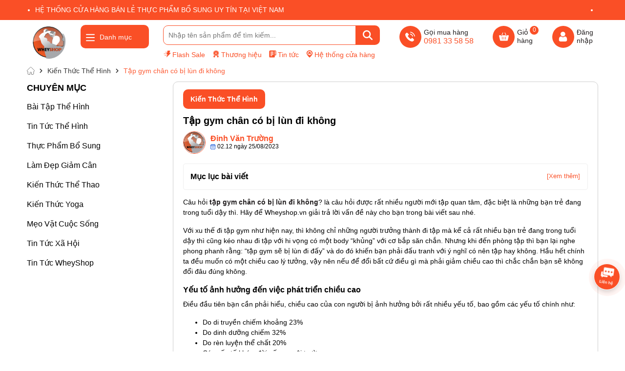

--- FILE ---
content_type: text/html; charset=utf-8
request_url: https://wheyshop.vn/tap-gym-chan-co-bi-lun-di-khong
body_size: 71293
content:
<!DOCTYPE html>
<html lang="vi">
	<head> 

		<meta name="google-site-verification" content="JfQg35rHoxGnuho8qzu7fLal2stEgt9BHSJZ8YBVMII" />
		<meta name="google-site-verification" content="z56k3WuD4n-XkPNLGe95D0EwMU5SoMfJQyDf__I4fVA" />
		<meta charset="UTF-8" />
		<meta name="theme-color" content="#f02b2b" />
		<link rel="canonical" href="https://wheyshop.vn/tap-gym-chan-co-bi-lun-di-khong"/>
		<meta name='revisit-after' content='2 days' />

		<meta name="viewport" content="width=device-width, minimum-scale=1.0, maximum-scale=1.0, user-scalable=no">	
		<meta name="robots" content="noodp,index,follow" />
		
		
		
		<meta name="description" content="Câu hỏi tập gym chân có bị lùn đi không? là câu hỏi được rất nhiều người mới tập quan tâm, hãy cùng Wheyshop.vn tìm hiểm trong bài viết sau.">
		<title>Tập gym chân có bị lùn đi không		</title>
		<meta name="keywords" content="Tập gym chân có bị lùn đi không , Kiến Thức Thể Hình,  WheyShop.vn, wheyshop.vn"/>		
		

	<meta property="og:type" content="article">
	<meta property="og:title" content="Tập gym ch&#226;n c&#243; bị l&#249;n đi kh&#244;ng&#160;">
  	
	
		<meta property="og:image" content="https://bizweb.dktcdn.net/thumb/grande/100/517/390/articles/tap-gym-co-bi-lun-di-khong-wheyshop-vn-compressed.jpg?v=1724306935703">
		<meta property="og:image:secure_url" content="https://bizweb.dktcdn.net/thumb/grande/100/517/390/articles/tap-gym-co-bi-lun-di-khong-wheyshop-vn-compressed.jpg?v=1724306935703">
	

<meta property="og:description" content="Câu hỏi tập gym chân có bị lùn đi không? là câu hỏi được rất nhiều người mới tập quan tâm, hãy cùng Wheyshop.vn tìm hiểm trong bài viết sau.">
<meta property="og:url" content="https://wheyshop.vn/tap-gym-chan-co-bi-lun-di-khong">
<meta property="og:site_name" content="WheyShop.vn">	
		<link rel="icon" href="//bizweb.dktcdn.net/100/517/390/themes/1034443/assets/favicon.png?1767502929378" type="image/x-icon" />
		<link rel="preload" as="script" href="//bizweb.dktcdn.net/100/517/390/themes/1034443/assets/jquery.js?1767502929378" />
		<script src="//bizweb.dktcdn.net/100/517/390/themes/1034443/assets/jquery.js?1767502929378" type="text/javascript"></script>
		<link rel="preload" as="script" href="//bizweb.dktcdn.net/100/517/390/themes/1034443/assets/cookie.js?1767502929378" />
		<script src="//bizweb.dktcdn.net/100/517/390/themes/1034443/assets/cookie.js?1767502929378" type="text/javascript"></script>
		<link rel="preload" as="script" href="//bizweb.dktcdn.net/100/517/390/themes/1034443/assets/notify.js?1767502929378" />
		<script src="//bizweb.dktcdn.net/100/517/390/themes/1034443/assets/notify.js?1767502929378" type="text/javascript"></script>
		<link rel="preload" as="script" href="//bizweb.dktcdn.net/100/517/390/themes/1034443/assets/swiper.js?1767502929378" />
		<script src="//bizweb.dktcdn.net/100/517/390/themes/1034443/assets/swiper.js?1767502929378" type="text/javascript"></script>
		<link rel="preload" as="script" href="//bizweb.dktcdn.net/100/517/390/themes/1034443/assets/lazy.js?1767502929378" />
		<script src="//bizweb.dktcdn.net/100/517/390/themes/1034443/assets/lazy.js?1767502929378" type="text/javascript"></script>
		<link rel="preload" as='style' type="text/css" href="//bizweb.dktcdn.net/100/517/390/themes/1034443/assets/main.scss.css?1767502929378">

<link rel="preload" as='style'  type="text/css" href="//bizweb.dktcdn.net/100/517/390/themes/1034443/assets/index.scss.css?1767502929378">
<link rel="preload" as='style'  type="text/css" href="//bizweb.dktcdn.net/100/517/390/themes/1034443/assets/404page.scss.css?1767502929378">
<link rel="preload" as='style'  type="text/css" href="//bizweb.dktcdn.net/100/517/390/themes/1034443/assets/bootstrap-4-3-min.css?1767502929378">
<link rel="preload" as='style'  type="text/css" href="//bizweb.dktcdn.net/100/517/390/themes/1034443/assets/quickviews_popup_cart.scss.css?1767502929378">
<style>
	:root {
		--main-color: #fa4f26;
		--hover: #fc5d37;
		--textColor: #231f20;
		--gradient-fl1: #fa4f26;
		--gradient-fl2: #f96541;
		--gradient-cl1: #f78717;
		--gradient-cl2: #feb856;
		--bg-cate-1 : #ff886c;
		--bg-cate-2 : #ff886c;
		--bg-cate-3 : #ff886c;
		--cate-col: #ff876a;
	}
</style>
<link rel="stylesheet" href="//bizweb.dktcdn.net/100/517/390/themes/1034443/assets/bootstrap-4-3-min.css?1767502929378">
<link href="//bizweb.dktcdn.net/100/517/390/themes/1034443/assets/main.scss.css?1767502929378" rel="stylesheet" type="text/css" media="all" />	
<link rel="preload" as='style' type="text/css" href="https://fonts.googleapis.com/css2?family=Roboto:wght@300;400;500;700&display=swap">
<link href="//bizweb.dktcdn.net/100/517/390/themes/1034443/assets/breadcrumb_style.scss.css?1767502929378" rel="stylesheet" type="text/css" media="all" />




<link href="//bizweb.dktcdn.net/100/517/390/themes/1034443/assets/blog_article_style.scss.css?1767502929378" rel="stylesheet" type="text/css" media="all" />







<link rel="preload" as='style' type="text/css" href="https://fonts.googleapis.com/css2?family=Montserrat:ital,wght@0,100..700;1,100..700&display=swap">
		<script>
	var Bizweb = Bizweb || {};
	Bizweb.store = 'wheyshop.mysapo.net';
	Bizweb.id = 517390;
	Bizweb.theme = {"id":1034443,"name":"GDR - Không xóa - 16072025","role":"main"};
	Bizweb.template = 'article';
	if(!Bizweb.fbEventId)  Bizweb.fbEventId = 'xxxxxxxx-xxxx-4xxx-yxxx-xxxxxxxxxxxx'.replace(/[xy]/g, function (c) {
	var r = Math.random() * 16 | 0, v = c == 'x' ? r : (r & 0x3 | 0x8);
				return v.toString(16);
			});		
</script>
<script>
	(function () {
		function asyncLoad() {
			var urls = ["https://combo.sapoapps.vn/assets/script.js?store=wheyshop.mysapo.net","https://popup.sapoapps.vn/api/genscript/script?store=wheyshop.mysapo.net","https://google-shopping-v2.sapoapps.vn/api/conversion-tracker/global-tag/4039?store=wheyshop.mysapo.net"];
			for (var i = 0; i < urls.length; i++) {
				var s = document.createElement('script');
				s.type = 'text/javascript';
				s.async = true;
				s.src = urls[i];
				var x = document.getElementsByTagName('script')[0];
				x.parentNode.insertBefore(s, x);
			}
		};
		window.attachEvent ? window.attachEvent('onload', asyncLoad) : window.addEventListener('load', asyncLoad, false);
	})();
</script>


<script>
	window.BizwebAnalytics = window.BizwebAnalytics || {};
	window.BizwebAnalytics.meta = window.BizwebAnalytics.meta || {};
	window.BizwebAnalytics.meta.currency = 'VND';
	window.BizwebAnalytics.tracking_url = '/s';

	var meta = {};
	
	meta.article = {"id": 3368098};
	
	
	for (var attr in meta) {
	window.BizwebAnalytics.meta[attr] = meta[attr];
	}
</script>

	
		<script src="/dist/js/stats.min.js?v=96f2ff2"></script>
	



<!-- Google Tag Manager -->
<script>(function(w,d,s,l,i){w[l]=w[l]||[];w[l].push({'gtm.start':
new Date().getTime(),event:'gtm.js'});var f=d.getElementsByTagName(s)[0],
j=d.createElement(s),dl=l!='dataLayer'?'&l='+l:'';j.async=true;j.src=
'https://www.googletagmanager.com/gtm.js?id='+i+dl;f.parentNode.insertBefore(j,f);
})(window,document,'script','dataLayer','GTM-NCGP289J');</script>
<!-- End Google Tag Manager -->
<script>

	window.enabled_enhanced_ecommerce = false;

</script>




<!--Facebook Pixel Code-->
<script>
	!function(f, b, e, v, n, t, s){
	if (f.fbq) return; n = f.fbq = function(){
	n.callMethod?
	n.callMethod.apply(n, arguments):n.queue.push(arguments)}; if (!f._fbq) f._fbq = n;
	n.push = n; n.loaded = !0; n.version = '2.0'; n.queue =[]; t = b.createElement(e); t.async = !0;
	t.src = v; s = b.getElementsByTagName(e)[0]; s.parentNode.insertBefore(t, s)}
	(window,
	document,'script','https://connect.facebook.net/en_US/fbevents.js');
	fbq('init', '2794659570814541', {} , {'agent': 'plsapo'}); // Insert your pixel ID here.
	fbq('init', '188061172991096', {} , {'agent': 'plsapo'}); // Insert your pixel ID here.
	fbq('init', '1743519759199959', {} , {'agent': 'plsapo'}); // Insert your pixel ID here.
	fbq('init', '1475095669631364', {} , {'agent': 'plsapo'}); // Insert your pixel ID here.
	fbq('init', '1630823610612539', {} , {'agent': 'plsapo'}); // Insert your pixel ID here.
	fbq('track', 'PageView',{},{ eventID: Bizweb.fbEventId });
	
</script>
<noscript>
	<img height='1' width='1' style='display:none' src='https://www.facebook.com/tr?id=2794659570814541,188061172991096,1743519759199959,1475095669631364,1630823610612539&ev=PageView&noscript=1' />
</noscript>
<!--DO NOT MODIFY-->
<!--End Facebook Pixel Code-->



<script>
	var eventsListenerScript = document.createElement('script');
	eventsListenerScript.async = true;
	
	eventsListenerScript.src = "/dist/js/store_events_listener.min.js?v=1b795e9";
	
	document.getElementsByTagName('head')[0].appendChild(eventsListenerScript);
</script>






		
		<script>var ProductReviewsAppUtil=ProductReviewsAppUtil || {};ProductReviewsAppUtil.store={name: 'WheyShop.vn'};</script>
		
<script type="application/ld+json">
        {
        "@context": "http://schema.org",
        "@type": "BreadcrumbList",
        "itemListElement": 
        [
            {
                "@type": "ListItem",
                "position": 1,
                "item": 
                {
                  "@id": "https://wheyshop.vn",
                  "name": "Trang chủ"
                }
            },
      
        
      
            {
                "@type": "ListItem",
                "position": 2,
                "item": 
                {
                  "@id": "https://wheyshop.vn/kien-thuc-the-hinh",
                  "name": "Kiến Thức Thể Hình"
                }
            },
      {
                "@type": "ListItem",
                "position": 3,
                "item": 
                {
                  "@id": "https://wheyshop.vn/tap-gym-chan-co-bi-lun-di-khong",
                  "name": "Tập gym chân có bị lùn đi không "
                }
            }
      
      
      
      
    
        ]
        }
</script>

		<script>
			$(document).ready(function ($) {
				awe_lazyloadImage();
			});
			function awe_lazyloadImage() {
				var ll = new LazyLoad({
					elements_selector: ".lazyload",
					load_delay: 100,
					threshold: 0
				});
			} window.awe_lazyloadImage=awe_lazyloadImage;
		</script>
		<link href="//bizweb.dktcdn.net/100/517/390/themes/1034443/assets/appcombo.css?1767502929378" rel="stylesheet" type="text/css" media="all" />
	</head>
	<body>
		<div class="opacity_menu"></div>
<div class="topbar">
	<div class="container">
		<ul>
			
			
			<li>HỆ THỐNG CỬA HÀNG BÁN LẺ THỰC PHẨM BỔ SUNG UY TÍN TẠI VIỆT NAM </li>
			
			
			<li></li>
			
		</ul>
	</div>
</div>


<header class="header">
	<div class="container">
		<div class="header-top">
			<a href="/" class="logo" title="Logo">	
				<img  src="//bizweb.dktcdn.net/100/517/390/themes/1034443/assets/logo.png?1767502929378" alt="WheyShop.vn">
			</a>
			<div class="icon-menu vertical-menu-category">
				<span class="menu-icon">
					<svg aria-hidden="true" focusable="false" data-prefix="far" data-icon="bars" role="img" xmlns="http://www.w3.org/2000/svg" viewBox="0 0 448 512" class="svg-inline--fa fa-bars fa-w-14"><path fill="#ffffff" d="M436 124H12c-6.627 0-12-5.373-12-12V80c0-6.627 5.373-12 12-12h424c6.627 0 12 5.373 12 12v32c0 6.627-5.373 12-12 12zm0 160H12c-6.627 0-12-5.373-12-12v-32c0-6.627 5.373-12 12-12h424c6.627 0 12 5.373 12 12v32c0 6.627-5.373 12-12 12zm0 160H12c-6.627 0-12-5.373-12-12v-32c0-6.627 5.373-12 12-12h424c6.627 0 12 5.373 12 12v32c0 6.627-5.373 12-12 12z" class=""></path></svg>
				</span>
				<span class="vertical-heading-text">Danh mục</span>
			</div>
			<div class="menu-vertical">
				<div class="list_menu_header">
					<div class="ul nav vertical-nav ul_menu site-nav-vetical">
						
						
						
						
						
						
<div class="nav_item nav-item lv1 li_check ">
	<a  href="/wheyshop-flash-sale" title="⚡ Flash Sale">⚡ Flash Sale</a>
</div>

						
						
						
<div class="nav_item nav-item lv1 li_check ">
	<a  href="/san-pham-moi-ve" title="️🛒 Sản Phẩm Mới">️🛒 Sản Phẩm Mới</a>
</div>

						
						
						
<div class="nav_item nav-item lv1 li_check ">
	<a  href="/thanh-ly" title="📌 Thanh Lý">📌 Thanh Lý</a>
</div>

						
						
						
<div class="nav_item nav-item lv1 li_check " >
	<a  href="/whey-protein" title="Whey Protein">Whey Protein
		<i class="fas fa-angle-right">
			<svg xmlns="http://www.w3.org/2000/svg" viewBox="0 0 384 512"><!--! Font Awesome Pro 6.2.0 by @fontawesome - https://fontawesome.com License - https://fontawesome.com/license (Commercial License) Copyright 2022 Fonticons, Inc. --><path d="M342.6 233.4c12.5 12.5 12.5 32.8 0 45.3l-192 192c-12.5 12.5-32.8 12.5-45.3 0s-12.5-32.8 0-45.3L274.7 256 105.4 86.6c-12.5-12.5-12.5-32.8 0-45.3s32.8-12.5 45.3 0l192 192z"/></svg>
		</i>
	</a>
	<div class="ul_content_right_1">
		
		
		<div class="nav_item nav-item lv2"><a href="/hydrolyzed-whey-protein" title="Hydrolyzed Whey Protein">Hydrolyzed Whey Protein</a></div>
		
		
		
		<div class="nav_item nav-item lv2"><a href="/whey-protein-isolate" title="Whey Protein Isolate">Whey Protein Isolate</a></div>
		
		
		
		<div class="nav_item nav-item lv2"><a href="/whey-protein-blend" title="Whey Protein Blend">Whey Protein Blend</a></div>
		
		
		
		<div class="nav_item nav-item lv2"><a href="/meal-replacement" title="Meal Replacement">Meal Replacement</a></div>
		
		
		
		<div class="nav_item nav-item lv2"><a href="/protein-bar" title="Protein Bar">Protein Bar</a></div>
		
		
		
		<div class="nav_item nav-item lv2"><a href="/vegan-protein" title="Vegan Protein">Vegan Protein</a></div>
		
		
	</div>
</div>

						
						
						
<div class="nav_item nav-item lv1 li_check ">
	<a  href="/sua-tang-can" title="Sữa Tăng Cân">Sữa Tăng Cân</a>
</div>

						
						
						
<div class="nav_item nav-item lv1 li_check ">
	<a  href="/bcaa-amino-acids" title="Phục Hồi Cơ Bắp">Phục Hồi Cơ Bắp</a>
</div>

						
						
						
<div class="nav_item nav-item lv1 li_check " >
	<a  href="/tang-suc-manh" title="Tăng Sức Mạnh">Tăng Sức Mạnh
		<i class="fas fa-angle-right">
			<svg xmlns="http://www.w3.org/2000/svg" viewBox="0 0 384 512"><!--! Font Awesome Pro 6.2.0 by @fontawesome - https://fontawesome.com License - https://fontawesome.com/license (Commercial License) Copyright 2022 Fonticons, Inc. --><path d="M342.6 233.4c12.5 12.5 12.5 32.8 0 45.3l-192 192c-12.5 12.5-32.8 12.5-45.3 0s-12.5-32.8 0-45.3L274.7 256 105.4 86.6c-12.5-12.5-12.5-32.8 0-45.3s32.8-12.5 45.3 0l192 192z"/></svg>
		</i>
	</a>
	<div class="ul_content_right_1">
		
		
		<div class="nav_item nav-item lv2"><a href="/creatine" title="Creatine">Creatine</a></div>
		
		
	</div>
</div>

						
						
						
<div class="nav_item nav-item lv1 li_check " >
	<a  href="/ho-tro-giam-can" title="Hỗ Trợ Giảm Cân">Hỗ Trợ Giảm Cân
		<i class="fas fa-angle-right">
			<svg xmlns="http://www.w3.org/2000/svg" viewBox="0 0 384 512"><!--! Font Awesome Pro 6.2.0 by @fontawesome - https://fontawesome.com License - https://fontawesome.com/license (Commercial License) Copyright 2022 Fonticons, Inc. --><path d="M342.6 233.4c12.5 12.5 12.5 32.8 0 45.3l-192 192c-12.5 12.5-32.8 12.5-45.3 0s-12.5-32.8 0-45.3L274.7 256 105.4 86.6c-12.5-12.5-12.5-32.8 0-45.3s32.8-12.5 45.3 0l192 192z"/></svg>
		</i>
	</a>
	<div class="ul_content_right_1">
		
		
		<div class="nav_item nav-item lv2"><a href="/fat-burn" title="Fat Burn">Fat Burn</a></div>
		
		
		
		<div class="nav_item nav-item lv2"><a href="/yen-mach-giam-can" title="Yến Mạch Giảm Cân">Yến Mạch Giảm Cân</a></div>
		
		
	</div>
</div>

						
						
						
<div class="nav_item nav-item lv1 li_check " >
	<a  href="/vitamin-khoang-chat" title="Vitamin Khoáng Chất">Vitamin Khoáng Chất
		<i class="fas fa-angle-right">
			<svg xmlns="http://www.w3.org/2000/svg" viewBox="0 0 384 512"><!--! Font Awesome Pro 6.2.0 by @fontawesome - https://fontawesome.com License - https://fontawesome.com/license (Commercial License) Copyright 2022 Fonticons, Inc. --><path d="M342.6 233.4c12.5 12.5 12.5 32.8 0 45.3l-192 192c-12.5 12.5-32.8 12.5-45.3 0s-12.5-32.8 0-45.3L274.7 256 105.4 86.6c-12.5-12.5-12.5-32.8 0-45.3s32.8-12.5 45.3 0l192 192z"/></svg>
		</i>
	</a>
	<div class="ul_content_right_1">
		
		
		<div class="nav_item nav-item lv2"><a href="/bao-ve-gan" title="Bảo Vệ Gan">Bảo Vệ Gan</a></div>
		
		
		
		<div class="nav_item nav-item lv2"><a href="/multivitamin" title="MultiVitamin">MultiVitamin</a></div>
		
		
		
		<div class="nav_item nav-item lv2"><a href="/ho-tro-giac-ngu" title="Hỗ Trợ Giấc Ngủ">Hỗ Trợ Giấc Ngủ</a></div>
		
		
		
		<div class="nav_item nav-item lv2"><a href="/vitamin-d3-k2" title="Vitamin D3 K2">Vitamin D3 K2</a></div>
		
		
		
		<div class="nav_item nav-item lv2"><a href="/testosterone" title="Testosterone">Testosterone</a></div>
		
		
		
		<div class="nav_item nav-item lv2"><a href="/xuong-khop" title="Xương Khớp">Xương Khớp</a></div>
		
		
		
		<div class="nav_item nav-item lv2"><a href="/zma" title="ZMA">ZMA</a></div>
		
		
	</div>
</div>

						
						
						
<div class="nav_item nav-item lv1 li_check ">
	<a  href="/dau-ca-omega-3" title="Dầu cá Omega-3">Dầu cá Omega-3</a>
</div>

						
						
						
<div class="nav_item nav-item lv1 li_check " >
	<a  href="/phu-kien-tap-gym" title="Phụ Kiện Tập Gym">Phụ Kiện Tập Gym
		<i class="fas fa-angle-right">
			<svg xmlns="http://www.w3.org/2000/svg" viewBox="0 0 384 512"><!--! Font Awesome Pro 6.2.0 by @fontawesome - https://fontawesome.com License - https://fontawesome.com/license (Commercial License) Copyright 2022 Fonticons, Inc. --><path d="M342.6 233.4c12.5 12.5 12.5 32.8 0 45.3l-192 192c-12.5 12.5-32.8 12.5-45.3 0s-12.5-32.8 0-45.3L274.7 256 105.4 86.6c-12.5-12.5-12.5-32.8 0-45.3s32.8-12.5 45.3 0l192 192z"/></svg>
		</i>
	</a>
	<div class="ul_content_right_1">
		
		
		<div class="nav_item nav-item lv2"><a href="/phu-kien-harbinger" title="⚡ Phụ Kiện Harbinger">⚡ Phụ Kiện Harbinger</a></div>
		
		
		
		<div class="nav_item nav-item lv2"><a href="/binh-lac-tap-gym-shaker" title="Bình Lắc Shaker">Bình Lắc Shaker</a></div>
		
		
		
		<div class="nav_item nav-item lv2"><a href="/day-keo-lung" title="Dây Kéo Lưng">Dây Kéo Lưng</a></div>
		
		
		
		<div class="nav_item nav-item lv2"><a href="/quan-co-tay" title="Quấn Cổ Tay">Quấn Cổ Tay</a></div>
		
		
		
		<div class="nav_item nav-item lv2"><a href="/gang-tay-tap-gym" title="Găng Tay Tập Gym">Găng Tay Tập Gym</a></div>
		
		
		
		<div class="nav_item nav-item lv2"><a href="/phu-kien-chay-bo" title="Phụ Kiện Chạy Bộ">Phụ Kiện Chạy Bộ</a></div>
		
		
	</div>
</div>

						
					</div>
				</div>
			</div>
			<div class="search-header">
				<div class="search-smart">
					<form action="/search" method="get" class="header-search-form input-group search-bar" role="search">
						<input type="text" name="query" required class="input-group-field auto-search search-auto form-control" placeholder="Nhập tên sản phẩm để tìm kiếm..." autocomplete="off">
						<input type="hidden" name="type" value="product">
						<button type="submit" class="btn icon-fallback-text" aria-label="Tìm kiếm" title="Tìm kiếm">
							<svg xmlns="http://www.w3.org/2000/svg" height="1em" viewBox="0 0 512 512"><!--! Font Awesome Free 6.4.0 by @fontawesome - https://fontawesome.com License - https://fontawesome.com/license (Commercial License) Copyright 2023 Fonticons, Inc. --><path fill="#fff" d="M416 208c0 45.9-14.9 88.3-40 122.7L502.6 457.4c12.5 12.5 12.5 32.8 0 45.3s-32.8 12.5-45.3 0L330.7 376c-34.4 25.2-76.8 40-122.7 40C93.1 416 0 322.9 0 208S93.1 0 208 0S416 93.1 416 208zM208 352a144 144 0 1 0 0-288 144 144 0 1 0 0 288z"></path></svg>							</button>
					</form>
					<div id="ajaxSearchResults-3" class="smart-search-wrapper ajaxSearchResults" style="">
						
						
							
								<div class="banner-search-bar">
									<a href="https://wheyshop.vn/wheyshop-flash-sale">
										<img src="https://bizweb.dktcdn.net/100/517/390/files/banner-mu-c-search.jpg?v=1754103209737"/>
									</a>
								</div>
							
						
							
								<div class="suggest-search-bar">
									<h6>
										Có thể bạn muốn tìm
									</h6>
									<div class="list-suggest-search-bar">
										
										
											
												
												<a class="item-suggest-search-bar" href="https://wheyshop.vn/search?query=webber&type=product">Webber</a>
											
										
											
												
										<a class="item-suggest-search-bar" href="https://wheyshop.vn/search?query=Webber+Naturals&type=product"> <span> | </span> Webber Naturals</a>
											
										
											
												
										<a class="item-suggest-search-bar" href="https://wheyshop.vn/search?query=webber+collagen&type=product"> <span> | </span> webber collagen</a>
											
										
											
												
										<a class="item-suggest-search-bar" href="https://wheyshop.vn/search?query=omega&type=product"> <span> | </span> omega</a>
											
										
											
												
										<a class="item-suggest-search-bar" href="https://wheyshop.vn/search?query=now+omega&type=product"> <span> | </span> now omega</a>
											
										
											
												
										<a class="item-suggest-search-bar" href="https://wheyshop.vn/search?query=code+omega&type=product"> <span> | </span> code omega</a>
											
										
									</div>
								</div>
							
						
							
								<div class="trend-search-bar">
									<h6>
										Xu hướng tìm kiếm 🔥
									</h6>
									<div class="list-trend-search-bar">
										
										
										
										<a class="item-trend-search-bar" data-collect="https://bizweb.dktcdn.net/100/517/390/collections/whey-protein-isolate.png?v=1726210672840" href="/whey-protein">
											<img class="lazyload" src="//bizweb.dktcdn.net/thumb/icon/100/517/390/collections/whey-protein-isolate.png?v=1726210672840"/>
											Whey Protein
										</a>
										
										
										
										<a class="item-trend-search-bar" data-collect="https://bizweb.dktcdn.net/100/517/390/collections/fat-burn.png?v=1726211390590" href="/ho-tro-giam-can">
											<img class="lazyload" src="//bizweb.dktcdn.net/thumb/icon/100/517/390/collections/fat-burn.png?v=1726211390590"/>
											Hỗ trợ giảm cân
										</a>
										
										
										
										<a class="item-trend-search-bar" data-collect="https://bizweb.dktcdn.net/100/517/390/collections/ta-ng-ca-n-nhanh.png?v=1726210820833" href="/sua-tang-can">
											<img class="lazyload" src="//bizweb.dktcdn.net/thumb/icon/100/517/390/collections/ta-ng-ca-n-nhanh.png?v=1726210820833"/>
											Sữa tăng cân
										</a>
										
										
										
										<a class="item-trend-search-bar" data-collect="https://bizweb.dktcdn.net/100/517/390/collections/doctor-s-best-nac.png?v=1747195680923" href="/vitamin-khoang-chat">
											<img class="lazyload" src="//bizweb.dktcdn.net/thumb/icon/100/517/390/collections/doctor-s-best-nac.png?v=1747195680923"/>
											Vitamin khoáng chất
										</a>
										
										
										
										<a class="item-trend-search-bar" data-collect="https://bizweb.dktcdn.net/100/517/390/collections/bcaa.png?v=1726211347013" href="/bcaa-amino-acids">
											<img class="lazyload" src="//bizweb.dktcdn.net/thumb/icon/100/517/390/collections/bcaa.png?v=1726211347013"/>
											BCAAs
										</a>
										
										
										
										<a class="item-trend-search-bar" data-collect="https://bizweb.dktcdn.net/100/517/390/collections/now-omega-3.png?v=1747195647263" href="/dau-ca-omega-3">
											<img class="lazyload" src="//bizweb.dktcdn.net/thumb/icon/100/517/390/collections/now-omega-3.png?v=1747195647263"/>
											Dầu cá Omega 3
										</a>
										
										
										
										<a class="item-trend-search-bar" data-collect="https://bizweb.dktcdn.net/100/517/390/collections/pre-workout.png?v=1726211203977" href="/tang-suc-manh">
											<img class="lazyload" src="//bizweb.dktcdn.net/thumb/icon/100/517/390/collections/pre-workout.png?v=1726211203977"/>
											Tăng sức mạnh
										</a>
										
										
										
										<a class="item-trend-search-bar" data-collect="https://bizweb.dktcdn.net/100/517/390/collections/thietbi.png?v=1729311717510" href="/phu-kien-tap-gym">
											<img class="lazyload" src="//bizweb.dktcdn.net/thumb/icon/100/517/390/collections/thietbi.png?v=1729311717510"/>
											Phụ kiện tập gym
										</a>
										
										
										
										<a class="item-trend-search-bar" data-collect="https://bizweb.dktcdn.net/100/517/390/collections/creatine.png?v=1726211111323" href="/creatine">
											<img class="lazyload" src="//bizweb.dktcdn.net/thumb/icon/100/517/390/collections/creatine.png?v=1726211111323"/>
											Creatine
										</a>
										
										
										
										<a class="item-trend-search-bar" data-collect="https://bizweb.dktcdn.net/100/517/390/collections/mo-i.png?v=1747195585613" href="/san-pham-moi-ve">
											<img class="lazyload" src="//bizweb.dktcdn.net/thumb/icon/100/517/390/collections/mo-i.png?v=1747195585613"/>
											Sản phẩm mới
										</a>
										
									</div>
								</div>
							
						
					
						<div class="title-resutl-content">
							Sản phẩm gợi ý
						</div>
						<div class="resultsContent"> </div>
					</div>
				</div>
				<div class="menu_search">
					
					
					
					
					
					<a href="/wheyshop-flash-sale" title="Flash Sale">
						<img src="//bizweb.dktcdn.net/100/517/390/themes/1034443/assets/image_menu1.png?1767502929378" alt="Flash Sale">Flash Sale
					</a>
					
					
					
					
					
					
					<a href="/thuong-hieu" title="Thương hiệu">
						<img src="//bizweb.dktcdn.net/100/517/390/themes/1034443/assets/image_menu2.png?1767502929378" alt="Thương hiệu">Thương hiệu
					</a>
					
					
					
					
					
					
					<a href="/tin-tuc-the-hinh" title="Tin tức">
						<img src="//bizweb.dktcdn.net/100/517/390/themes/1034443/assets/image_menu3.png?1767502929378" alt="Tin tức">Tin tức
					</a>
					
					
					
					
					
					
					<a href="he-thong-cua-hang" title="Hệ thống cửa hàng">
						<img src="//bizweb.dktcdn.net/100/517/390/themes/1034443/assets/image_menu4.png?1767502929378" alt="Hệ thống cửa hàng">Hệ thống cửa hàng
					</a>
					
					
				</div>
			</div>
			<div class="header-control d-lg-flex d-none">				
				<a title="0981 33 58 58" href="tel:0981335858">	
					<div class="icon">
						<img src="//bizweb.dktcdn.net/100/517/390/themes/1034443/assets/telephone.svg?1767502929378" alt="Giỏ hàng">
					</div>
					<span class="tit">	
						Gọi mua hàng
						<p>0981 33 58 58</p>
					</span>
				</a>
			</div>
			<div class="header-control header-cart block-cart">	
				<a href="/cart" title="Giỏ hàng">
					<div class="icon">
						<img src="//bizweb.dktcdn.net/100/517/390/themes/1034443/assets/shopping-cart.svg?1767502929378" alt="Giỏ hàng">
					</div>
					<span class="tit">Giỏ <br>hàng</span>
					<span class="count_item_pr">0</span> 
				</a>
				<div class="top-cart-content">					
					<div class="CartHeaderContainer">
					</div>
				</div>
			</div>
			<div class="header-control account-header d-lg-flex d-none">
				
				<a rel="nofollow" href="/account" title="Tài khoản">
					<div class="icon">
						<img src="//bizweb.dktcdn.net/100/517/390/themes/1034443/assets/user.svg?1767502929378" alt="Giỏ hàng">
					</div>
					<span class="tit">
						Đăng
						<br>
						nhập
					</span>
				</a>
				
			</div>
		</div>
	</div>
</header>
<style>
	.smart-search-wrapper .item-ult .title p {
		line-height: 15px;
		font-size: 14px;
		font-weight: 600;
		color: red;
		margin: 0;
		margin-top:5px
	}
	.smart-search-wrapper .item-ult .title p del {
		font-size: 12px;
		font-weight: 400;
		margin-left: 10px;
		color: #797979; 
	}
	.smart-search-wrapper .item-ult .title{
		display:block
	}
	@media (max-width: 768px) {
		.smart-search-wrapper {
			position: fixed;
			top: 100px;
			width: 96%;
			margin: auto;
		}
		header.fixed .search-header.active .smart-search-wrapper {
			top: 58px;
		}
	}
</style>		<div class="bodywrap">
			

<section class="bread-crumb">
	<div class="container">
		<ul class="breadcrumb" >					
			<li class="home">
				<a  href="/" ><span ><svg xmlns="http://www.w3.org/2000/svg" viewBox="0 0 17.71 17.72"><defs><style>.cls-1 {
					fill: none;
					stroke: #707070;
					stroke-linecap: round;
					stroke-linejoin: round;
					stroke-width: 1.07px;
				}</style></defs> <g id="Layer_2" data-name="Layer 2"><g id="Layer_1-2" data-name="Layer 1"><path d="M.54,9.09V8.63a2.26,2.26,0,0,1,.75-1.16Q4.38,4.39,7.46,1.3A2.35,2.35,0,0,1,8.63.54h.46a2.28,2.28,0,0,1,1.17.76l6.35,6.35.2.21a1.54,1.54,0,0,1-.88,2.5,4.56,4.56,0,0,1-.54,0v4.91a1.79,1.79,0,0,1-1.86,1.87H11.05c-.41,0-.59-.19-.59-.6,0-1.25,0-2.49,0-3.74A.82.82,0,0,0,9.56,12c-.46,0-.92,0-1.38,0a.86.86,0,0,0-.93.92c0,1.24,0,2.48,0,3.72a.52.52,0,0,1-.59.59H4.22a1.8,1.8,0,0,1-1.9-1.9V10.41l0,0H2A1.49,1.49,0,0,1,.71,9.55,2.54,2.54,0,0,1,.54,9.09Z" class="cls-1"></path></g></g></svg></span></a>						
				<span class="mr_lr">&nbsp;<svg aria-hidden="true" focusable="false" data-prefix="fas" data-icon="chevron-right" role="img" xmlns="http://www.w3.org/2000/svg" viewBox="0 0 320 512" class="svg-inline--fa fa-chevron-right fa-w-10"><path fill="currentColor" d="M285.476 272.971L91.132 467.314c-9.373 9.373-24.569 9.373-33.941 0l-22.667-22.667c-9.357-9.357-9.375-24.522-.04-33.901L188.505 256 34.484 101.255c-9.335-9.379-9.317-24.544.04-33.901l22.667-22.667c9.373-9.373 24.569-9.373 33.941 0L285.475 239.03c9.373 9.372 9.373 24.568.001 33.941z" class=""></path></svg>&nbsp;</span>
			</li>
			
			<li>
				<a  href="/kien-thuc-the-hinh"><span >Kiến Thức Thể Hình</span></a>	
				<span class="mr_lr">&nbsp;<svg aria-hidden="true" focusable="false" data-prefix="fas" data-icon="chevron-right" role="img" xmlns="http://www.w3.org/2000/svg" viewBox="0 0 320 512" class="svg-inline--fa fa-chevron-right fa-w-10"><path fill="currentColor" d="M285.476 272.971L91.132 467.314c-9.373 9.373-24.569 9.373-33.941 0l-22.667-22.667c-9.357-9.357-9.375-24.522-.04-33.901L188.505 256 34.484 101.255c-9.335-9.379-9.317-24.544.04-33.901l22.667-22.667c9.373-9.373 24.569-9.373 33.941 0L285.475 239.03c9.373 9.372 9.373 24.568.001 33.941z" class=""></path></svg>&nbsp;</span>
			</li>
			<li><strong><span >Tập gym chân có bị lùn đi không </span></strong></li>
			
		</ul>
	</div>
</section> 
<section class="blogpage">
	<div class="container layout-article" itemscope itemtype="https://schema.org/Article">
		<div class="bg_blog">
			<meta itemprop="mainEntityOfPage" content="/tap-gym-chan-co-bi-lun-di-khong">
			<meta itemprop="description" content="">
			<meta itemprop="author" content="Đinh Văn Trường">
			<meta itemprop="headline" content="Tập gym chân có bị lùn đi không ">
			<meta itemprop="image" content="https:https://bizweb.dktcdn.net/100/517/390/articles/tap-gym-co-bi-lun-di-khong-wheyshop-vn-compressed.jpg?v=1724306935703">
			<meta itemprop="datePublished" content="25-08-2023">
			<meta itemprop="dateModified" content="22-08-2024">
			<div itemprop="publisher" itemscope itemtype="https://schema.org/Organization">
				<div itemprop="logo" itemscope itemtype="https://schema.org/ImageObject">
					<img class="d-none" src="//bizweb.dktcdn.net/100/517/390/themes/1034443/assets/logo.png?1767502929378" alt="WheyShop.vn"/>
					<meta itemprop="url" content="https://bizweb.dktcdn.net/100/517/390/themes/1034443/assets/logo.png?1767502929378">
					<meta itemprop="width" content="400">
					<meta itemprop="height" content="60">
				</div>
				<meta itemprop="name" content="WheyShop.vn">
			</div>
			<article class="article-main">
				<div class="row">
					<div class="right-content col-lg-9 col-12 order-lg-2">
						<div class="article-details">
							<div class="details clearfix">
								<span class="blog-name">Kiến Thức Thể Hình</span>
								<h1 class="article-title">Tập gym chân có bị lùn đi không </h1>
								<div class="posts">
									<span class="ico"><img src="//bizweb.dktcdn.net/100/517/390/files/dinh-van-truong.png?1767502929378" alt="Đinh Văn Trường"></span>
									<span class="author">
										Đinh Văn Trường
										<p>
											<img src="//bizweb.dktcdn.net/100/517/390/themes/1034443/assets/calendar.svg?1767502929378" alt="Ngày đăng">
											02.12 ngày
											25/08/2023
										</p>
									</span>
								</div>
								<div class="rte body-content">
									<p>Câu hỏi <a href="https://wheyshop.vn/tap-gym-chan-co-bi-lun-di-khong"><strong>tập gym chân có bị lùn đi không</strong></a>? là câu hỏi được rất nhiều người mới tập quan tâm, đặc biệt là những bạn trẻ đang trong tuổi dậy thì. Hãy để Wheyshop.vn giải trả lời vấn đề này cho bạn trong bài viết sau nhé.</p>
<p>Với xu thế đi tập gym như hiện nay, thì không chỉ những người trưởng thành đi tập mà kể cả rất nhiều bạn trẻ đang trong tuổi dậy thì cũng kéo nhau đi tập với hi vọng có một body “khủng” với cơ bắp săn chắn. Nhưng khi đến phòng tập thì bạn lại nghe phong phanh rằng: “tập gym sẽ bị lùn đi đấy” và do đó khiến bạn phải đấu tranh với ý nghĩ có nên tập hay không. Hầu hết chính ta đều muốn có một chiều cao lý tưởng, vậy nên nếu để đổi bất cứ điều gì mà phải giảm chiều cao thì chắc chắn bạn sẽ không đổi đâu đúng không.&nbsp;</p>
<h2>Yếu tố ảnh hưởng đến việc phát triển chiều cao&nbsp;</h2>
<p>Điều đầu tiên bạn cần phải hiểu, chiều cao của con người bị ảnh hưởng bởi rất nhiều yếu tố, bao gồm các yếu tố chính như:</p>
<ul>
<li>Do di truyền chiếm khoảng 23%</li>
<li>Do dinh dưỡng chiếm 32%&nbsp;</li>
<li>Do rèn luyện thể chất 20%&nbsp;</li>
<li>Các yếu tố khác: đời sống , môi trường v.v</li></ul>
<p>Chúng ta cao lên được là nhờ các phần đầu sụn của xương khớp, hay còn gọi là sụn tiếp hợp, nằm ở giữa các phần xương khớp với nhiệm vụ kết nối. Việc phát triển ngoài phụ thuộc từ dinh dưỡng, hormone tăng trưởng hay gen thì việc tập luyện cũng khiến chúng ta tăng chiều cao một cách tối đa do phần xương sụn ở đầu các khớp xương kéo dãn và hình thành nên những lớp sụn mới. Lớp sụn này càng nhiều thì xương của bạn càng dài ra và bạn càng cao lên.&nbsp;</p>
<p><img alt="tap gym chan co bi lun khong wheyshop vn" src="https://bizweb.dktcdn.net/100/517/390/files/tap-gym-chan-co-bi-lun-khong-wheyshop-vn-1-compressed.jpg?v=1724230621452" title="" /></p>
<h2>Vậy tập gym có bị ảnh hưởng đến chiều cao không?</h2>
<p>Bạn nên hiểu rằng, tập gym hay tập thể hình là để cải thiện vóc dàng và làm đẹp cơ thể. Việc tập gym bao gồm rất nhiều các bài tập khác nhau đầy đủ từ nhẹ đến nặng, thậm chí bạn có thể sử dụng chính trọng lượng cơ thể của mình.&nbsp;</p>
<p><strong>Có 2 đối tượng mà chúng ta cần phân biệt:&nbsp;</strong></p>
<ul>
<li>Người trưởng thành với hệ cơ xương đã phát triển hoàn chỉnh và cấu trúc ổn định</li>
<li>Người đang trọng tuổi dậy thì với cấu trúc xương chưa phát triển hết và chưa ổn định.</li></ul>
<p>Khi quá trình dậy thì kết thúc đồng nghĩa với việc chiều cao sẽ phát triển chậm lại và ổn định hơn. Đối với con trai việc phát triển chiều cao có thể tối đa đến 25 tuổi, còn ở con gái là 23 tuổi. Các nhà nghiên cứu chỉ ra rằng tại Việt Nam thì giai đoạn tuổi dậy thì kết thúc thường là 17 tuổi. Qua tuổi dậy thì bạn có thể đi tập gym thoải mái mà không lo bị lùn đi nữa. Như vậy, thông thường khi bạn học lên đến đại học là bạn có thể bắt đầu đi tập thể hình mà không lo chiều cao bị giảm đi đâu nhé.&nbsp;</p>
<p>Tuy nhiên, đối với trường hợp thứ 2 khi bạn đang nằm trong lứa tuổi dậy thì, thì việc tập tạ nặng như gánh tạ, nâng tạ, kéo tạ bằng vai… có thể gây ảnh hưởng đến quá trình phát triển chiều cao của bạn đó.</p>
<p>Trong độ tuổi này, khi bạn cố gắng tập nặng để có bắp chân chắc khỏe đồng nghĩa với việc sẽ làm bắp chân phát triển to ngang một cách nhanh chóng, điều này khiến cho xương khó phát triển bởi sự kìm hãm của cơ.&nbsp;</p>
<p>Ngoài ra, trong cột sống, các phần đĩa đệm cũng không thể kéo giãn ra được, từ đó khiến bạn lùn đi thấy rõ.&nbsp;</p>
<div aria-describedby="caption-attachment-26694" id="attachment_26694"><img alt="tap gym chan co bi lun khong wheyshop vn" src="https://bizweb.dktcdn.net/100/517/390/files/tap-gym-chan-co-bi-lun-khong-wheyshop-vn-2-compressed.jpg?v=1724230622602" title="" /></div>
<figcaption id="caption-attachment-26694">Khi trưởng thành bạn có thể tập gym thoải mái mà không lo bị lùn đi</figcaption>

<h2>Vậy phải tập thế nào để không bị lùn đi</h2>

<p>Ở độ tuổi dậy thì, bạn nên lựa chọn những môn thể thao kéo dài xương như đá bóng, bóng rổ, bóng chuyền, đạp xe, bơi lội… để luyện tập sẽ giúp bạn kéo giãn xương tốt hơn.&nbsp;</p>

<p>Nếu như tập tạ, bạn nên lưu ý không nên luyện tập với mức tạ quá nặng. Không ai trong phòng tập bắt bạn phải tập nặng cả, chính vì thế bạn không cần phải cố gắng quá sức để học theo một ai đó đâu.&nbsp;</p>

<p>Nếu là người mới bắt đầu tập, bạn nên tập các bài tập với trọng lượng cơ thể cho đến khi bạn nắm vững được kỹ thuật khi đó hãy chuyển sang tập tạ.&nbsp;</p>

<p>Nên bổ sung đầy đủ các chất dinh dưỡng như một chế độ ăn giàu protein, canxi, vitamin và chất xơ giúp cho hệ cơ xương được phát triển tối đa.</p>

<p>Ngoài ra, trong khoảng thời gian dậy thì bạn nên đi ngủ sớm trước 11 giờ, cùng với đó là tránh xa các chất kích thích như rượu bia, thuốc lá nhé. Nó là các tác nhân gây ảnh hưởng trực tiếp đến quá trình phát triển của bạn đấy.&nbsp;</p>

<div aria-describedby="caption-attachment-26695" id="attachment_26695"><img alt="tap gym chan co bi lun khong wheyshop vn" src="https://bizweb.dktcdn.net/100/517/390/files/tap-gym-chan-co-bi-lun-khong-wheyshop-vn-compressed.jpg?v=1724230623716" title="" /></div>

<figcaption id="caption-attachment-26695">Ngủ sớm rất có lợi cho việc phát triển chiều cao đó nhé</figcaption>

<p>Như vậy là câu hỏi “tập gym chân có bị lùn không?” đã được Wheyshop.vn trả lời cho bạn rồi đó. Chiều cao ảnh hưởng bởi các yếu tố như dinh dưỡng, gen, và tập luyện. Hãy tập gym đúng cách để bạn có thể phát triển chiều cao một cách tối đa nhé.&nbsp;</p>
								</div>

								<div class="promotion module_product">
									<h3>
										Sản phẩm đang được giảm giá
									</h3>
									<div class="block-product">
										<div class="promotion-swiper swiper-container">
											<div class="swiper-wrapper">
												<div class="swiper-slide">
													<div class="item_product_main">
			<div style="position: absolute;width:90px;height:90px;z-index:9;margin:auto;top: 10%;line-height: 100px;text-align: center;vertical-align: text-top;border-radius: 50%;right:0;color: #fff;left:0;background: #000000cf;">
				Hết hàng
			</div>

















































<form action="/cart/add" method="post" class="variants product-action" data-cart-form data-id="product-actions-57705242" enctype="multipart/form-data">
	<div class="product-thumbnail">
		<div class="product-promo-contains">






























		</div>
		<div class="sapo-combo-badge" data-id="57705242"></div>
		<a class="image_thumb scale_hover" href="/raw-cbum-itholate-protein-890g-25-servings" title="RAW CBUM Itholate Protein 890g (25 servings)">
			<img class="lazyload" loading="lazy" src="[data-uri]"  data-src="//bizweb.dktcdn.net/thumb/large/100/517/390/products/thiet-ke-chua-co-ten-1.jpg?v=1757297207743" alt="RAW CBUM Itholate Protein 890g (25 servings)">












































<img class="product-frame" 
	 src="//bizweb.dktcdn.net/thumb/large/100/517/390/themes/1034443/assets/frame_5.png?1767502929378" alt=""
	 data-image-scale="--image-scale: 1;
"
	 loading="lazy"
	 />



		</a>
		<span class="smart">Giảm 
45% 
</span>
		<a href="javascript:void(0)" class="setWishlist btn-wishlist" data-wish="raw-cbum-itholate-protein-890g-25-servings" tabindex="0" title="Thêm vào yêu thích">
			<svg xmlns="http://www.w3.org/2000/svg" viewBox="0 0 512 512"><!--!Font Awesome Free 6.5.2 by @fontawesome - https://fontawesome.com License - https://fontawesome.com/license/free Copyright 2024 Fonticons, Inc.--><path d="M225.8 468.2l-2.5-2.3L48.1 303.2C17.4 274.7 0 234.7 0 192.8v-3.3c0-70.4 50-130.8 119.2-144C158.6 37.9 198.9 47 231 69.6c9 6.4 17.4 13.8 25 22.3c4.2-4.8 8.7-9.2 13.5-13.3c3.7-3.2 7.5-6.2 11.5-9c0 0 0 0 0 0C313.1 47 353.4 37.9 392.8 45.4C462 58.6 512 119.1 512 189.5v3.3c0 41.9-17.4 81.9-48.1 110.4L288.7 465.9l-2.5 2.3c-8.2 7.6-19 11.9-30.2 11.9s-22-4.2-30.2-11.9zM239.1 145c-.4-.3-.7-.7-1-1.1l-17.8-20c0 0-.1-.1-.1-.1c0 0 0 0 0 0c-23.1-25.9-58-37.7-92-31.2C81.6 101.5 48 142.1 48 189.5v3.3c0 28.5 11.9 55.8 32.8 75.2L256 430.7 431.2 268c20.9-19.4 32.8-46.7 32.8-75.2v-3.3c0-47.3-33.6-88-80.1-96.9c-34-6.5-69 5.4-92 31.2c0 0 0 0-.1 .1s0 0-.1 .1l-17.8 20c-.3 .4-.7 .7-1 1.1c-4.5 4.5-10.6 7-16.9 7s-12.4-2.5-16.9-7z"/></svg>
		</a>
	</div>
	<div class="product-info">
		<h3 class="product-name"><a class="line_2" href="/raw-cbum-itholate-protein-890g-25-servings" title="RAW CBUM Itholate Protein 890g (25 servings)">RAW CBUM Itholate Protein 890g (25 servings)</a></h3>
		<div class="price-box">
			850.000₫&nbsp;
			<span class="compare-price">1.550.000₫</span>

		</div>
		<div class="starwish">
			<img src="//bizweb.dktcdn.net/100/517/390/themes/1034443/assets/star.svg?1767502929378" alt="RAW CBUM Itholate Protein 890g (25 servings)">
			
			<div class="daban">
				<span>438</span> đã bán
			</div>
			
		</div>
		<div class="sale-tag">
			
			
			
			
			
			
			
			
			
			
			
			
			
			
			
			<p>
				Giá tốt nhất thị trường
			</p>
			
			
		</div>
	</div>
</form>													</div>
												</div>
												<div class="swiper-slide">
													<div class="item_product_main">









































































<form action="/cart/add" method="post" class="variants product-action" data-cart-form data-id="product-actions-55836913" enctype="multipart/form-data">
	<div class="product-thumbnail">
		<div class="product-promo-contains">










































		</div>
		<div class="sapo-combo-badge" data-id="55836913"></div>
		<a class="image_thumb scale_hover" href="/sr-whey-protein-isolate-5lbs-2-27kg" title="SR Whey Protein Isolate 5Lbs (2.27kg)">
			<img class="lazyload" loading="lazy" src="[data-uri]"  data-src="//bizweb.dktcdn.net/thumb/large/100/517/390/products/20250811-160352.jpg?v=1754906620333" alt="SR Whey Protein Isolate 5Lbs (2.27kg)">




































<img class="product-frame" 
	 src="//bizweb.dktcdn.net/thumb/large/100/517/390/themes/1034443/assets/frame_2.png?1767502929378" alt=""
	 data-image-scale="--image-scale: 1;
"
	 loading="lazy"
	 />























		</a>
		<span class="smart">Giảm 
14% 
</span>
		<a href="javascript:void(0)" class="setWishlist btn-wishlist" data-wish="sr-whey-protein-isolate-5lbs-2-27kg" tabindex="0" title="Thêm vào yêu thích">
			<svg xmlns="http://www.w3.org/2000/svg" viewBox="0 0 512 512"><!--!Font Awesome Free 6.5.2 by @fontawesome - https://fontawesome.com License - https://fontawesome.com/license/free Copyright 2024 Fonticons, Inc.--><path d="M225.8 468.2l-2.5-2.3L48.1 303.2C17.4 274.7 0 234.7 0 192.8v-3.3c0-70.4 50-130.8 119.2-144C158.6 37.9 198.9 47 231 69.6c9 6.4 17.4 13.8 25 22.3c4.2-4.8 8.7-9.2 13.5-13.3c3.7-3.2 7.5-6.2 11.5-9c0 0 0 0 0 0C313.1 47 353.4 37.9 392.8 45.4C462 58.6 512 119.1 512 189.5v3.3c0 41.9-17.4 81.9-48.1 110.4L288.7 465.9l-2.5 2.3c-8.2 7.6-19 11.9-30.2 11.9s-22-4.2-30.2-11.9zM239.1 145c-.4-.3-.7-.7-1-1.1l-17.8-20c0 0-.1-.1-.1-.1c0 0 0 0 0 0c-23.1-25.9-58-37.7-92-31.2C81.6 101.5 48 142.1 48 189.5v3.3c0 28.5 11.9 55.8 32.8 75.2L256 430.7 431.2 268c20.9-19.4 32.8-46.7 32.8-75.2v-3.3c0-47.3-33.6-88-80.1-96.9c-34-6.5-69 5.4-92 31.2c0 0 0 0-.1 .1s0 0-.1 .1l-17.8 20c-.3 .4-.7 .7-1 1.1c-4.5 4.5-10.6 7-16.9 7s-12.4-2.5-16.9-7z"/></svg>
		</a>
	</div>
	<div class="product-info">
		<h3 class="product-name"><a class="line_2" href="/sr-whey-protein-isolate-5lbs-2-27kg" title="SR Whey Protein Isolate 5Lbs (2.27kg)">SR Whey Protein Isolate 5Lbs (2.27kg)</a></h3>
		<div class="price-box">
			2.200.000₫&nbsp;
			<span class="compare-price">2.550.000₫</span>

		</div>
		<div class="starwish">
			<img src="//bizweb.dktcdn.net/100/517/390/themes/1034443/assets/star.svg?1767502929378" alt="SR Whey Protein Isolate 5Lbs (2.27kg)">
			
			<div class="daban">
				<span>111</span> đã bán
			</div>
			
		</div>
		<div class="sale-tag">
			
			
			
			
			
			
			
			
			
			
			
			
			
			<p>
				Miễn phí giao hàng
			</p>
			
			
			
			
			<p>
				Tặng kèm bình lắc
			</p>
			
			
			
			
			
			
			
			
			
			
		</div>
	</div>
</form>													</div>
												</div>
												<div class="swiper-slide">
													<div class="item_product_main">


















































<form action="/cart/add" method="post" class="variants product-action" data-cart-form data-id="product-actions-45070712" enctype="multipart/form-data">
	<div class="product-thumbnail">
		<div class="product-promo-contains">






























		</div>
		<div class="sapo-combo-badge" data-id="45070712"></div>
		<a class="image_thumb scale_hover" href="/sr-magtein-magnesium-l-threonate-2000mg-135-vien" title="SR Magtein Magnesium L-Threonate 2000mg (135 Viên)">
			<img class="lazyload" loading="lazy" src="[data-uri]"  data-src="//bizweb.dktcdn.net/thumb/large/100/517/390/products/20250425-112556.jpg?v=1758276383427" alt="SR Magtein Magnesium L-Threonate 2000mg (135 Viên)">












































		</a>
		<span class="smart">Giảm 
13% 
</span>
		<a href="javascript:void(0)" class="setWishlist btn-wishlist" data-wish="sr-magtein-magnesium-l-threonate-2000mg-135-vien" tabindex="0" title="Thêm vào yêu thích">
			<svg xmlns="http://www.w3.org/2000/svg" viewBox="0 0 512 512"><!--!Font Awesome Free 6.5.2 by @fontawesome - https://fontawesome.com License - https://fontawesome.com/license/free Copyright 2024 Fonticons, Inc.--><path d="M225.8 468.2l-2.5-2.3L48.1 303.2C17.4 274.7 0 234.7 0 192.8v-3.3c0-70.4 50-130.8 119.2-144C158.6 37.9 198.9 47 231 69.6c9 6.4 17.4 13.8 25 22.3c4.2-4.8 8.7-9.2 13.5-13.3c3.7-3.2 7.5-6.2 11.5-9c0 0 0 0 0 0C313.1 47 353.4 37.9 392.8 45.4C462 58.6 512 119.1 512 189.5v3.3c0 41.9-17.4 81.9-48.1 110.4L288.7 465.9l-2.5 2.3c-8.2 7.6-19 11.9-30.2 11.9s-22-4.2-30.2-11.9zM239.1 145c-.4-.3-.7-.7-1-1.1l-17.8-20c0 0-.1-.1-.1-.1c0 0 0 0 0 0c-23.1-25.9-58-37.7-92-31.2C81.6 101.5 48 142.1 48 189.5v3.3c0 28.5 11.9 55.8 32.8 75.2L256 430.7 431.2 268c20.9-19.4 32.8-46.7 32.8-75.2v-3.3c0-47.3-33.6-88-80.1-96.9c-34-6.5-69 5.4-92 31.2c0 0 0 0-.1 .1s0 0-.1 .1l-17.8 20c-.3 .4-.7 .7-1 1.1c-4.5 4.5-10.6 7-16.9 7s-12.4-2.5-16.9-7z"/></svg>
		</a>
	</div>
	<div class="product-info">
		<h3 class="product-name"><a class="line_2" href="/sr-magtein-magnesium-l-threonate-2000mg-135-vien" title="SR Magtein Magnesium L-Threonate 2000mg (135 Viên)">SR Magtein Magnesium L-Threonate 2000mg (135 Viên)</a></h3>
		<div class="price-box">
			1.090.000₫&nbsp;
			<span class="compare-price">1.250.000₫</span>

		</div>
		<div class="starwish">
			<img src="//bizweb.dktcdn.net/100/517/390/themes/1034443/assets/star.svg?1767502929378" alt="SR Magtein Magnesium L-Threonate 2000mg (135 Viên)">
			
			<div class="daban">
				<span>175</span> đã bán
			</div>
			
		</div>
		<div class="sale-tag">
			
			
			
			
			
			<p>
				Miễn phí giao hàng
			</p>
			
			
			
			
			
			
			
			
			
			
			
			
		</div>
	</div>
</form>													</div>
												</div>
												<div class="swiper-slide">
													<div class="item_product_main">























































<form action="/cart/add" method="post" class="variants product-action" data-cart-form data-id="product-actions-40020574" enctype="multipart/form-data">
	<div class="product-thumbnail">
		<div class="product-promo-contains">

































		</div>
		<div class="sapo-combo-badge" data-id="40020574"></div>
		<a class="image_thumb scale_hover" href="/sr-vitamin-d3-k2-160-vien" title="SR Vitamin D3+K2 (160 viên)">
			<img class="lazyload" loading="lazy" src="[data-uri]"  data-src="//bizweb.dktcdn.net/thumb/large/100/517/390/products/20250123-153640.jpg?v=1758273716517" alt="SR Vitamin D3+K2 (160 viên)">














































<img class="product-frame" 
	 src="//bizweb.dktcdn.net/thumb/large/100/517/390/themes/1034443/assets/frame_5.png?1767502929378" alt=""
	 data-image-scale="--image-scale: 1;
"
	 loading="lazy"
	 />




		</a>
		<span class="smart">Giảm 
30% 
</span>
		<a href="javascript:void(0)" class="setWishlist btn-wishlist" data-wish="sr-vitamin-d3-k2-160-vien" tabindex="0" title="Thêm vào yêu thích">
			<svg xmlns="http://www.w3.org/2000/svg" viewBox="0 0 512 512"><!--!Font Awesome Free 6.5.2 by @fontawesome - https://fontawesome.com License - https://fontawesome.com/license/free Copyright 2024 Fonticons, Inc.--><path d="M225.8 468.2l-2.5-2.3L48.1 303.2C17.4 274.7 0 234.7 0 192.8v-3.3c0-70.4 50-130.8 119.2-144C158.6 37.9 198.9 47 231 69.6c9 6.4 17.4 13.8 25 22.3c4.2-4.8 8.7-9.2 13.5-13.3c3.7-3.2 7.5-6.2 11.5-9c0 0 0 0 0 0C313.1 47 353.4 37.9 392.8 45.4C462 58.6 512 119.1 512 189.5v3.3c0 41.9-17.4 81.9-48.1 110.4L288.7 465.9l-2.5 2.3c-8.2 7.6-19 11.9-30.2 11.9s-22-4.2-30.2-11.9zM239.1 145c-.4-.3-.7-.7-1-1.1l-17.8-20c0 0-.1-.1-.1-.1c0 0 0 0 0 0c-23.1-25.9-58-37.7-92-31.2C81.6 101.5 48 142.1 48 189.5v3.3c0 28.5 11.9 55.8 32.8 75.2L256 430.7 431.2 268c20.9-19.4 32.8-46.7 32.8-75.2v-3.3c0-47.3-33.6-88-80.1-96.9c-34-6.5-69 5.4-92 31.2c0 0 0 0-.1 .1s0 0-.1 .1l-17.8 20c-.3 .4-.7 .7-1 1.1c-4.5 4.5-10.6 7-16.9 7s-12.4-2.5-16.9-7z"/></svg>
		</a>
	</div>
	<div class="product-info">
		<h3 class="product-name"><a class="line_2" href="/sr-vitamin-d3-k2-160-vien" title="SR Vitamin D3+K2 (160 viên)">SR Vitamin D3+K2 (160 viên)</a></h3>
		<div class="price-box">
			750.000₫&nbsp;
			<span class="compare-price">1.070.000₫</span>

		</div>
		<div class="starwish">
			<img src="//bizweb.dktcdn.net/100/517/390/themes/1034443/assets/star.svg?1767502929378" alt="SR Vitamin D3+K2 (160 viên)">
			
			<div class="daban">
				<span>1186</span> đã bán
			</div>
			
		</div>
		<div class="sale-tag">
			
			
			
			
			
			
			
			
			
			
			
			
			
			
			
			
			
			<p>
				Giá tốt nhất thị trường
			</p>
			
			
		</div>
	</div>
</form>													</div>
												</div>
												<div class="swiper-slide">
													<div class="item_product_main">


















































<form action="/cart/add" method="post" class="variants product-action" data-cart-form data-id="product-actions-37039554" enctype="multipart/form-data">
	<div class="product-thumbnail">
		<div class="product-promo-contains">






























		</div>
		<div class="sapo-combo-badge" data-id="37039554"></div>
		<a class="image_thumb scale_hover" href="/now-zinc-50mg-100-vien" title="Now Zinc 50mg (100 viên)">
			<img class="lazyload" loading="lazy" src="[data-uri]"  data-src="//bizweb.dktcdn.net/thumb/large/100/517/390/products/untitled-1.png?v=1758273451523" alt="Now Zinc 50mg (100 viên)">












































		</a>
		<span class="smart">Giảm 
21% 
</span>
		<a href="javascript:void(0)" class="setWishlist btn-wishlist" data-wish="now-zinc-50mg-100-vien" tabindex="0" title="Thêm vào yêu thích">
			<svg xmlns="http://www.w3.org/2000/svg" viewBox="0 0 512 512"><!--!Font Awesome Free 6.5.2 by @fontawesome - https://fontawesome.com License - https://fontawesome.com/license/free Copyright 2024 Fonticons, Inc.--><path d="M225.8 468.2l-2.5-2.3L48.1 303.2C17.4 274.7 0 234.7 0 192.8v-3.3c0-70.4 50-130.8 119.2-144C158.6 37.9 198.9 47 231 69.6c9 6.4 17.4 13.8 25 22.3c4.2-4.8 8.7-9.2 13.5-13.3c3.7-3.2 7.5-6.2 11.5-9c0 0 0 0 0 0C313.1 47 353.4 37.9 392.8 45.4C462 58.6 512 119.1 512 189.5v3.3c0 41.9-17.4 81.9-48.1 110.4L288.7 465.9l-2.5 2.3c-8.2 7.6-19 11.9-30.2 11.9s-22-4.2-30.2-11.9zM239.1 145c-.4-.3-.7-.7-1-1.1l-17.8-20c0 0-.1-.1-.1-.1c0 0 0 0 0 0c-23.1-25.9-58-37.7-92-31.2C81.6 101.5 48 142.1 48 189.5v3.3c0 28.5 11.9 55.8 32.8 75.2L256 430.7 431.2 268c20.9-19.4 32.8-46.7 32.8-75.2v-3.3c0-47.3-33.6-88-80.1-96.9c-34-6.5-69 5.4-92 31.2c0 0 0 0-.1 .1s0 0-.1 .1l-17.8 20c-.3 .4-.7 .7-1 1.1c-4.5 4.5-10.6 7-16.9 7s-12.4-2.5-16.9-7z"/></svg>
		</a>
	</div>
	<div class="product-info">
		<h3 class="product-name"><a class="line_2" href="/now-zinc-50mg-100-vien" title="Now Zinc 50mg (100 viên)">Now Zinc 50mg (100 viên)</a></h3>
		<div class="price-box">
			220.000₫&nbsp;
			<span class="compare-price">280.000₫</span>

		</div>
		<div class="starwish">
			<img src="//bizweb.dktcdn.net/100/517/390/themes/1034443/assets/star.svg?1767502929378" alt="Now Zinc 50mg (100 viên)">
			
			<div class="daban">
				<span>627</span> đã bán
			</div>
			
		</div>
		<div class="sale-tag">
			
			
			
			
			
			
			
			
			
			
			
			<p>
				Miễn phí giao hàng
			</p>
			
			
			
			
			
			
		</div>
	</div>
</form>													</div>
												</div>
												<div class="swiper-slide">
													<div class="item_product_main">























































<form action="/cart/add" method="post" class="variants product-action" data-cart-form data-id="product-actions-42884731" enctype="multipart/form-data">
	<div class="product-thumbnail">
		<div class="product-promo-contains">

































		</div>
		<div class="sapo-combo-badge" data-id="42884731"></div>
		<a class="image_thumb scale_hover" href="/now-magtein-magnesium-l-threonate-90-vien" title="NOW Magtein | Magnesium L-Threonate (90 viên)">
			<img class="lazyload" loading="lazy" src="[data-uri]"  data-src="//bizweb.dktcdn.net/thumb/large/100/517/390/products/20250327-134158.jpg?v=1758273601397" alt="NOW Magtein | Magnesium L-Threonate (90 viên)">















































		</a>
		<span class="smart">Giảm 
15% 
</span>
		<a href="javascript:void(0)" class="setWishlist btn-wishlist" data-wish="now-magtein-magnesium-l-threonate-90-vien" tabindex="0" title="Thêm vào yêu thích">
			<svg xmlns="http://www.w3.org/2000/svg" viewBox="0 0 512 512"><!--!Font Awesome Free 6.5.2 by @fontawesome - https://fontawesome.com License - https://fontawesome.com/license/free Copyright 2024 Fonticons, Inc.--><path d="M225.8 468.2l-2.5-2.3L48.1 303.2C17.4 274.7 0 234.7 0 192.8v-3.3c0-70.4 50-130.8 119.2-144C158.6 37.9 198.9 47 231 69.6c9 6.4 17.4 13.8 25 22.3c4.2-4.8 8.7-9.2 13.5-13.3c3.7-3.2 7.5-6.2 11.5-9c0 0 0 0 0 0C313.1 47 353.4 37.9 392.8 45.4C462 58.6 512 119.1 512 189.5v3.3c0 41.9-17.4 81.9-48.1 110.4L288.7 465.9l-2.5 2.3c-8.2 7.6-19 11.9-30.2 11.9s-22-4.2-30.2-11.9zM239.1 145c-.4-.3-.7-.7-1-1.1l-17.8-20c0 0-.1-.1-.1-.1c0 0 0 0 0 0c-23.1-25.9-58-37.7-92-31.2C81.6 101.5 48 142.1 48 189.5v3.3c0 28.5 11.9 55.8 32.8 75.2L256 430.7 431.2 268c20.9-19.4 32.8-46.7 32.8-75.2v-3.3c0-47.3-33.6-88-80.1-96.9c-34-6.5-69 5.4-92 31.2c0 0 0 0-.1 .1s0 0-.1 .1l-17.8 20c-.3 .4-.7 .7-1 1.1c-4.5 4.5-10.6 7-16.9 7s-12.4-2.5-16.9-7z"/></svg>
		</a>
	</div>
	<div class="product-info">
		<h3 class="product-name"><a class="line_2" href="/now-magtein-magnesium-l-threonate-90-vien" title="NOW Magtein | Magnesium L-Threonate (90 viên)">NOW Magtein | Magnesium L-Threonate (90 viên)</a></h3>
		<div class="price-box">
			720.000₫&nbsp;
			<span class="compare-price">850.000₫</span>

		</div>
		<div class="starwish">
			<img src="//bizweb.dktcdn.net/100/517/390/themes/1034443/assets/star.svg?1767502929378" alt="NOW Magtein | Magnesium L-Threonate (90 viên)">
			
			<div class="daban">
				<span>100</span> đã bán
			</div>
			
		</div>
		<div class="sale-tag">
			
			
			
			<p>
				Miễn phí giao hàng
			</p>
			
			
			
			
			
			
			
			
			
			
			
			
			
			
			
			
		</div>
	</div>
</form>													</div>
												</div>
											</div>
										</div>
									</div>
								</div>
								<div class="tag-art">
									<label>Tag:</label>
									
								</div>
								<br>


	  

	
	













<div  data-id="3368098" data-create="08/22/2024 13:08:55" data-brand="WheyShop.vn" data-disableclickimage="true" id="hrv-product-reviews" style="display:table;width:100%" class="bg-white rounded-10 p-2 p-lg-3 mt-3 container hrv-product-reviews hrv-reviews-article" >
	
	

	<div id="hrv-product-reviews-sub" style="width:100%">
		<div class="hrv-product-reviews-head font-weight-bold p-0 border-0 mb-3 mt-0">
			Đánh giá Tập gym chân có bị lùn đi không 
		</div>
		<div class="bg-light hrv-product-reviews-summary" id="hrv-product-reviews-summary">
		</div>

		<div class="hrv-product-reviews-list" id="hrv-product-reviews-list">
		</div>
		<p class="ctrrating mt-3">Xin chia sẻ cảm nhận của bạn về bài viết</p>
		<button type="submit" class="btn btn_base buycreaterating my-0"><span>Viết đánh giá tại đây</span></button>
		<div class="hrv-product-reviews-form" id="hrv-product-reviews-form">
			<h3 class="font-coiny">Viết bình luận</h3>
			<form id="hrv-product-reviews-frm" url="https://script.google.com/macros/s/AKfycbylU4ctXmbxFKpFBvZNgxE5rsJeLabmVUJTllKlLXDlRUIccssoD5QYb17I3DRBaCXd/exec" name="hrv-product-reviews-frm">
				<input name="id" type="hidden" value="3368098">
				<input name="productname" type="hidden" value="Tập gym chân có bị lùn đi không ">
				<div class="flex">
					<fieldset class="p-1 border-0 text-left">
						<div id="dvName">
              <input name="name" required type="text" placeholder="Tên của bạn (>3 ký tự và < 20 ký tự)" autocomplete="off" class="p-2 border rounded-10 w-100">
						</div>
					</fieldset>
					<fieldset class="p-1 border-0 text-left">
						<div id="dvEmail">
              <input name="email" type="email" placeholder="xinchao@gmail.com" autocomplete="off" class="p-2 border rounded-10 w-100">
						</div>
					</fieldset>
				</div>
				
			<input id="dvscore" name="score" type="hidden" value="5">
				<fieldset class="p-1 border-0 text-left">
					<div id="dvBody">
						<textarea name="body" required rows="5" minlength="3" maxlength="1000"
											placeholder="Viết nội dung bình luận ở đây (>3 ký tự và < 1000 ký tự)" class="p-2 border rounded-10 w-100"></textarea>
					</div>
				</fieldset>
				
				<input type="submit" style="background:#f52813" id="btnSubmitReview" value="Gửi bình luận" width="80">
			</form><br>
				<div class="hrv-product-reviews-form" id="hrv-product-reviews-thanks" style="display:none; padding-top:20px">
			<b>Cám ơn bạn đã gửi bình luận bài viết!</b>
		</div><br>
		</div>
		
	</div>
</div>
<script>
  function productsCallback() {
  
}
  
    function  ratingcallback() {

          			 ratingimages='';
$('.hrv-product-reviews-list .review-bigpen').each(function(){
if($(this).find('.bigpen-content-image').length>0)
{
    let item=$(this).find('.reviewitemhead')[0].outerHTML;
    item+='<div class="contentrating">'+ $(this).find('[itemprop="description"]').text()+'</div>';
      item+='<div class="contentimages">'
    $(this).find('.image-item').each(function(){
     item+=`<img src="${$(this).attr('src')}" />`
    });
      item+='</div>';
    ratingimages+=item;
}
});
      $('#modal-ratingimages .modal-body').html(ratingimages);
      $('#modal-ratingimages .modal-body .status').remove();
  }

	function getcss(filename) {
		jQuery('head').append(`<link href='${getcdn(filename)}' rel='stylesheet' type='text/css'  media='all'  />`)
	}
	var getcdn = function (filename) {
		var url = "https://theme.hstatic.net/1000233137/1000650361/14/";
		return url + filename + "?v=" + (new Date().toISOString().split(":")[0].replace(/[^a-zA-Z0-9]+/g,''));
	}
	
let cssfile='bigpenreview.scss.css'
let jsfile= getcdn('bigpenreview.js');
	
	getcss(cssfile)
	$.getScript(jsfile);
	$(".buycreaterating").click(function(){
			$(this).hide()
		$('#hrv-product-reviews-form').attr("style","display:block !important")
	})
  
	$('.reviews_details_product  .haravan-product-reviews-badge').click(function(){
							window.location.href=window.location.href.split('#')[0]+"#hrv-product-reviews-sub"
						})
</script>
<style>
#hrv-product-reviews-form{display:none}
.buycreaterating {margin:20px auto;color:#fff;border:0}
.bigpen-brand {
  background: #f86239;
}
.hrv-prv-detail-score .score2,	.hrv-prv-detail-score .score1{
  display:none;
}
.hrv-product-reviews-star{display:inline-flex;}
#detail-product .pageviewsbigpen{font-size:12px}
#detail-product .star-on-png{width:12px;height:12px}
.hrv-product-reviews {
 background:#fff;
}
  .ratingcount, .ratingscore {
    vertical-align: bottom;
    color: #98a2b3;
}
  #btnnewreview, #btnSubmitReview {
    margin-top: 0 !important;
    
    border-radius: 10px;
    font-weight: bold;
}
 .product-layout_col-right i+.ratingcount:after{
    content:" đánh giá";
}
.hrv-product-reviews-form h3 {
  font-weight: bold;
}
.ratingscore {
  order: 2;
  text-decoration: auto;
  margin-right: 0;
}
.ratingcount {
  order: 3;
}
.bigpen-brand{
      background: transparent;
  color: #222;
  padding: 0;
  background-image: url(https://bizweb.dktcdn.net/100/517/390/themes/952434/assets/logo.png?1730272057825);
  background-repeat: no-repeat;
  background-size: contain;
  background-position: left;
  padding-left: 25px;

}
.haravan-product-reviews-badge .star-on-png, .haravan-product-reviews-badge .star-off-png {
  width: 13px;
  height: 13px;
}
#add-to-cart-form .hrv-product-reviews-star{
  display:block;cursor: pointer;
}
#modal-ratingimages .modal-body{
  text-align:center;
  padding:10px;
}
 #modal-ratingimages  .reviewitemhead {
    margin-bottom: 10px;
    margin-top: 10px;
   
}
   #modal-ratingimages  .contentimages {

    border-bottom: 1px solid #e9e9e9;
    padding-bottom: 5px;
}
	.dang-quan-tam-san-pham
	{
		color:#dea600 !important;
		background-image:url(https://file.hstatic.net/1000233137/file/dangquantam.png) !important;
	}
	.dang-su-dung-san-pham
	{
		color:#2979ff !important;
		background-image:url(https://file.hstatic.net/1000233137/file/dangsudung.png) !important;
	}
</style>								
								
								<!--<div class="social-sharing"><span>Chia sẻ bài viết:</span><!-- Go to www.addthis.com/dashboard to customize your tools --><!--<script type="text/javascript" src="//s7.addthis.com/js/300/addthis_widget.js#pubid=ra-58589c2252fc2da4"></script><div class="addthis_inline_share_toolbox"></div></div>-->
								
								

								
							</div>
							
							<div class="blog_lienquan">
								
								
								
								<h2 class="block-title">
									<a href="kien-thuc-the-hinh" title="Tin liên quan">Tin liên quan</a>
								</h2>
								<div class="row">
									
									
									<div class="col-xl-6 col-12">
										<div class="item-blog">
	<div class="block-thumb">
		
		<a class="thumb" href="/tang-co-cho-nguoi-ban-ron-chi-tap-3-buoi-1-tuan-cach" title="Tăng cơ cho người bận rộn chỉ tập 3 buổi 1 tuần: cách làm “đủ” để cơ vẫn lên">
			<img class="lazyload" src="[data-uri]" 
				 data-src="https://bizweb.dktcdn.net/100/517/390/articles/1-edff2a6f-ada9-4a98-b482-458bcf165687.jpg?v=1768209462053"  alt="Tăng cơ cho người bận rộn chỉ tập 3 buổi 1 tuần: cách làm “đủ” để cơ vẫn lên">
		</a>
		
	</div>
	<div class="block-content">
		<h3>
			<a class="line_3" href="/tang-co-cho-nguoi-ban-ron-chi-tap-3-buoi-1-tuan-cach" title="Tăng cơ cho người bận rộn chỉ tập 3 buổi 1 tuần: cách làm “đủ” để cơ vẫn lên">Tăng cơ cho người bận rộn chỉ tập 3 buổi 1 tuần: cách làm “đủ” để cơ vẫn lên</a>
		</h3>
		<div class="time-cate">
			<span class="time-post">
				<img src="//bizweb.dktcdn.net/100/517/390/themes/1034443/assets/time-left.svg?1767502929378" alt="22/01/2026">
				22/01/2026
			</span>
			<span class="cate">
				Kiến Thức Thể Hình
			</span>
		</div>

	</div>
</div> 
									</div>
									
									<div class="col-xl-6 col-12">
										<div class="item-blog">
	<div class="block-thumb">
		
		<a class="thumb" href="/loi-sai-khien-tap-mai-khong-tang-co-ky-thuat" title="8 Lỗi sai khiến tập mãi không tăng cơ. Vì sao bạn tập đúng lịch mà cơ vẫn không phát triển?">
			<img class="lazyload" src="[data-uri]" 
				 data-src="https://bizweb.dktcdn.net/100/517/390/articles/4.jpg?v=1767777838893"  alt="8 Lỗi sai khiến tập mãi không tăng cơ. Vì sao bạn tập đúng lịch mà cơ vẫn không phát triển?">
		</a>
		
	</div>
	<div class="block-content">
		<h3>
			<a class="line_3" href="/loi-sai-khien-tap-mai-khong-tang-co-ky-thuat" title="8 Lỗi sai khiến tập mãi không tăng cơ. Vì sao bạn tập đúng lịch mà cơ vẫn không phát triển?">8 Lỗi sai khiến tập mãi không tăng cơ. Vì sao bạn tập đúng lịch mà cơ vẫn không phát triển?</a>
		</h3>
		<div class="time-cate">
			<span class="time-post">
				<img src="//bizweb.dktcdn.net/100/517/390/themes/1034443/assets/time-left.svg?1767502929378" alt="08/01/2026">
				08/01/2026
			</span>
			<span class="cate">
				Kiến Thức Thể Hình
			</span>
		</div>

	</div>
</div> 
									</div>
									
									<div class="col-xl-6 col-12">
										<div class="item-blog">
	<div class="block-thumb">
		
		<a class="thumb" href="/luat-thi-dau-pickleball-co-ban-den-nang-cao-2025" title="Luật thi đấu Pickleball cơ bản đến nâng cao (2025)">
			<img class="lazyload" src="[data-uri]" 
				 data-src="https://bizweb.dktcdn.net/100/517/390/articles/20250813-102113.jpeg?v=1755055365807"  alt="Luật thi đấu Pickleball cơ bản đến nâng cao (2025)">
		</a>
		
	</div>
	<div class="block-content">
		<h3>
			<a class="line_3" href="/luat-thi-dau-pickleball-co-ban-den-nang-cao-2025" title="Luật thi đấu Pickleball cơ bản đến nâng cao (2025)">Luật thi đấu Pickleball cơ bản đến nâng cao (2025)</a>
		</h3>
		<div class="time-cate">
			<span class="time-post">
				<img src="//bizweb.dktcdn.net/100/517/390/themes/1034443/assets/time-left.svg?1767502929378" alt="13/08/2025">
				13/08/2025
			</span>
			<span class="cate">
				Kiến Thức Thể Hình
			</span>
		</div>

	</div>
</div> 
									</div>
									
									<div class="col-xl-6 col-12">
										<div class="item-blog">
	<div class="block-thumb">
		
		<a class="thumb" href="/tap-the-hinh-tuoi-50" title="Lời khuyên hữu ích về vấn đề tập thể hình tuổi 50 hiệu quả nhất">
			<img class="lazyload" src="[data-uri]" 
				 data-src="https://bizweb.dktcdn.net/100/517/390/articles/tap-the-hinh-tuoi-50-7.jpg?v=1724303468857"  alt="Lời khuyên hữu ích về vấn đề tập thể hình tuổi 50 hiệu quả nhất">
		</a>
		
	</div>
	<div class="block-content">
		<h3>
			<a class="line_3" href="/tap-the-hinh-tuoi-50" title="Lời khuyên hữu ích về vấn đề tập thể hình tuổi 50 hiệu quả nhất">Lời khuyên hữu ích về vấn đề tập thể hình tuổi 50 hiệu quả nhất</a>
		</h3>
		<div class="time-cate">
			<span class="time-post">
				<img src="//bizweb.dktcdn.net/100/517/390/themes/1034443/assets/time-left.svg?1767502929378" alt="21/05/2024">
				21/05/2024
			</span>
			<span class="cate">
				Kiến Thức Thể Hình
			</span>
		</div>

	</div>
</div> 
									</div>
									
									<div class="col-xl-6 col-12">
										<div class="item-blog">
	<div class="block-thumb">
		
		<a class="thumb" href="/thuat-ngu-pace-trong-chay-bo-la-gi" title="Thuật ngữ pace trong chạy bộ là gì? ">
			<img class="lazyload" src="[data-uri]" 
				 data-src="https://bizweb.dktcdn.net/100/517/390/articles/6b624bba-b47e-40a2-8ccb-b3eec8711d1c.jpg?v=1724303516227"  alt="Thuật ngữ pace trong chạy bộ là gì? ">
		</a>
		
	</div>
	<div class="block-content">
		<h3>
			<a class="line_3" href="/thuat-ngu-pace-trong-chay-bo-la-gi" title="Thuật ngữ pace trong chạy bộ là gì? ">Thuật ngữ pace trong chạy bộ là gì? </a>
		</h3>
		<div class="time-cate">
			<span class="time-post">
				<img src="//bizweb.dktcdn.net/100/517/390/themes/1034443/assets/time-left.svg?1767502929378" alt="13/05/2024">
				13/05/2024
			</span>
			<span class="cate">
				Kiến Thức Thể Hình
			</span>
		</div>

	</div>
</div> 
									</div>
									
									<div class="col-xl-6 col-12">
										<div class="item-blog">
	<div class="block-thumb">
		
		<a class="thumb" href="/glucosamine-la-thuoc-hay-thuc-pham-chuc-nang-an-toan" title="Glucosamine là thuốc hay thực phẩm chức năng an toàn">
			<img class="lazyload" src="[data-uri]" 
				 data-src="https://bizweb.dktcdn.net/100/517/390/articles/2cc6615b-bd3f-41aa-8b88-bea161a0b0d7.jpg?v=1724303447207"  alt="Glucosamine là thuốc hay thực phẩm chức năng an toàn">
		</a>
		
	</div>
	<div class="block-content">
		<h3>
			<a class="line_3" href="/glucosamine-la-thuoc-hay-thuc-pham-chuc-nang-an-toan" title="Glucosamine là thuốc hay thực phẩm chức năng an toàn">Glucosamine là thuốc hay thực phẩm chức năng an toàn</a>
		</h3>
		<div class="time-cate">
			<span class="time-post">
				<img src="//bizweb.dktcdn.net/100/517/390/themes/1034443/assets/time-left.svg?1767502929378" alt="07/05/2024">
				07/05/2024
			</span>
			<span class="cate">
				Kiến Thức Thể Hình
			</span>
		</div>

	</div>
</div> 
									</div>
									
									
								</div>
							</div>
						</div>

					</div>
					<div class="blog_left_base col-lg-3 col-12 order-lg-1">
<div class="aside-content aside-content-blog">
	<div class="title-head">
		Chuyên mục
	</div>
	<nav class="nav-category">
		<ul class="nav navbar-pills">
			<li class="nav-item  relative">
				<a title="Bài Tập Thể Hình" class="nav-link" href="/bai-tap-the-hinh">Bài Tập Thể Hình</a>
			</li>
			<li class="nav-item  relative">
				<a title="Tin Tức Thể Hình" class="nav-link" href="/tin-tuc-the-hinh">Tin Tức Thể Hình</a>
			</li>
			<li class="nav-item  relative">
				<a title="Thực Phẩm Bổ Sung" class="nav-link" href="/thuc-pham-bo-sung">Thực Phẩm Bổ Sung</a>
			</li>
			<li class="nav-item  relative">
				<a title="Làm Đẹp Giảm Cân" class="nav-link" href="/lam-dep-giam-can">Làm Đẹp Giảm Cân</a>
			</li>
			<li class="nav-item  relative">
				<a title="Kiến Thức Thể Thao" class="nav-link" href="/kien-thuc-the-thao">Kiến Thức Thể Thao</a>
			</li>
			<li class="nav-item  relative">
				<a title="Kiến Thức Yoga" class="nav-link" href="/kien-thuc-yoga">Kiến Thức Yoga</a>
			</li>
			<li class="nav-item  relative">
				<a title="Mẹo Vặt Cuộc Sống" class="nav-link" href="/meo-vat-cuoc-song">Mẹo Vặt Cuộc Sống</a>
			</li>
			<li class="nav-item  relative">
				<a title="Tin Tức Xã Hội" class="nav-link" href="/tin-tuc-xa-hoi">Tin Tức Xã Hội</a>
			</li>
			<li class="nav-item  relative">
				<a title="Tin Tức WheyShop" class="nav-link" href="/tin-tuc-wheyshop">Tin Tức WheyShop</a>
			</li>
		</ul>
	</nav>
</div>
<script>
	$(".open_mnu").click(function(){
		$(this).toggleClass('cls_mn').next().slideToggle();
	});
</script>					</div>
				</div>				
			</article>
		</div>
	</div>
</section>
<script>
!function(d){"use strict";function t(r){return this.each(function(){var t,i,n=d(this),e=n.data(),a=[n],o=this.tagName,c=0;t=d.extend({content:"body",headings:"h1,h2,h3"},{content:e.toc||void 0,headings:e.tocHeadings||void 0},r),i=t.headings.split(","),d(t.content).find(t.headings).attr("id",function(t,n){return n||function(t){0===t.length&&(t="?");for(var n=t.replace(/\s+/g,"_"),e="",i=1;null!==document.getElementById(n+e);)e="_"+i++;return generateSlug(n+e)}(d(this).text())}).each(function(){var e=d(this),t=d.map(i,function(t,n){return e.is(t)?n:void 0})[0];if(c<t){var n=a[0].children("li:last")[0];n&&a.unshift(d("<"+o+"/>").appendTo(n))}else a.splice(0,Math.min(c-t,Math.max(a.length-1,0)));d("<li/>").appendTo(a[0]).append(d("<a/>").text(e.text()).attr("href","#"+generateSlug(e.attr("id")))),c=t})})}var n=d.fn.toc;d.fn.toc=t,d.fn.toc.noConflict=function(){return d.fn.toc=n,this},d(function(){t.call(d("[data-toc]"))})}(window.jQuery);
function generateSlug(str){
	str = str.replace(/^\s+|\s+$/g, '');
	var from = "ÁÀẠẢÃĂẮẰẶẲẴÂẤẦẬẨẪáàạảãăắằặẳẵâấầậẩẫóòọỏõÓÒỌỎÕôốồộổỗÔỐỒỘỔỖơớờợởỡƠỚỜỢỞỠéèẹẻẽÉÈẸẺẼêếềệểễÊẾỀỆỂỄúùụủũÚÙỤỦŨưứừựửữƯỨỪỰỬỮíìịỉĩÍÌỊỈĨýỳỵỷỹÝỲỴỶỸĐđÑñÇç·/_,:;";
	var to   = "aaaaaaaaaaaaaaaaaaaaaaaaaaaaaaaaaaooooooooooooooooooooooooooooooooooeeeeeeeeeeeeeeeeeeeeeeuuuuuuuuuuuuuuuuuuuuuuiiiiiiiiiiyyyyyyyyyyddnncc------";

	for (var i = 0, l = from.length ; i < l; i++) {
		str = str.replace(new RegExp(from[i], "g"), to[i]);
	}
	str = str.replace(/[^a-zA-Z0-9 -]/g, '').replace(/\s+/g, '-').toLowerCase();
	str = str.replace(/(-+)/g,'-');
	return str;
}

$(".rte").before('<nav role="navigation" class="table-of-contents"><span class="label-title">Mục lục bài viết</span><a class="btn-expand">[Xem thêm]</a><ol id="toc"></ol></nav>');
$("#toc").toc({content: ".rte", headings: "h2,h3,h4"});
$(".table-of-contents a:not(.btn-expand)").click(function() {
	var link = $(this).attr("href");
	$('html, body').animate({
		scrollTop: $(link+'').offset().top - 100
	}, 1000);
	return false;
});
$('.table-of-contents .btn-expand,.label-title').click(function(){
	$('#toc').slideToggle();
	$('.table-of-contents .btn-expand').toggleText('[Xem thêm]','[Thu gọn]');
})


$(function() {
	$(window).scroll(function() {
		$(":header").each(function() {
			if ($(window).scrollTop() >= $(this).offset().top - 20) {
				var id = $(this).attr('id');
				$('.muc-luc a').removeClass('active');
				$('.muc-luc a[href="#' + id + '"]').addClass('active');
			}
		});
	});
	
var swiper1Product = new Swiper('.product_1', {
	slidesPerView: 4,
	loop: false,
	grabCursor: true,
	spaceBetween: 10,
	roundLengths: true,
	slideToClickedSlide: false,
	navigation: {
		nextEl: '.product_1 .swiper-button-next',
		prevEl: '.product_1 .swiper-button-prev',
	},
	pagination: {
		el: '.product_1 .swiper-pagination',
		clickable: true,
	},
	autoplay: false,
	breakpoints: {
		300: {
			slidesPerView: 1.4,
			spaceBetween: 15
		},
		375: {
			slidesPerView: 2,
			spaceBetween: 15
		},
		500: {
			slidesPerView: 2,
			spaceBetween: 15
		},
		768: {
			slidesPerView: 3,
			spaceBetween: 15
		},
		991: {
			slidesPerView: 4,
			spaceBetween: 20
		},
		1200: {
			slidesPerView: 4,
			spaceBetween: 10
		}
	}
});
});
</script>

<style>
	.item_product_main form{padding:0 !important}
</style>
<link href="//bizweb.dktcdn.net/100/517/390/themes/1034443/assets/bpr-products-module.css?1767502929378" rel="stylesheet" type="text/css" media="all" />
<div class="sapo-product-reviews-module"></div><footer class="footer">
	<div class="mid-footer">
		<div class="container">
			<div class="row">
				<div class="col-12 col-md-6 col-lg-2 link-list col-footer">
					<h4 class="title-menu">
						Giới thiệu chung
						<span class="Collapsible__Plus"></span>
					</h4>
					<div class="list-menu hidden-mobile">
						
						<a href="/gioi-thieu" title="Giới thiệu về Wheyshop">Giới thiệu về Wheyshop</a>
						
						<a href="/huong-dan" title="Hướng dẫn đặt hàng">Hướng dẫn đặt hàng</a>
						
						<a href="/thong-tin-chuyen-khoan" title="Thông tin chuyển khoản">Thông tin chuyển khoản</a>
						
						<a href="/khieu-nai-dich-vu" title="Khiếu nại dịch vụ">Khiếu nại dịch vụ</a>
						
						<a href="/chinh-sach" title="Chính sách ưu đãi">Chính sách ưu đãi</a>
						
						<a href="/lien-he" title="Liên hệ với WheyShop">Liên hệ với WheyShop</a>
						
						<a href="/dieu-khoan" title="Điều khoản giao dịch">Điều khoản giao dịch</a>
						
					</div>
				</div>
				<div class="col-12 col-md-6 col-lg-2 link-list col-footer">
					<h4 class="title-menu">
						Chính sách chung
						<span class="Collapsible__Plus"></span>
					</h4>
					<div class="list-menu hidden-mobile">
						
						<a href="/chinh-sach-bao-mat" title="Chính sách bảo mật">Chính sách bảo mật</a>
						
						<a href="/chinh-sach-kinh-doanh" title="Chính sách kinh doanh">Chính sách kinh doanh</a>
						
						<a href="/chinh-sach-van-chuyen" title="Chính sách vận chuyển">Chính sách vận chuyển</a>
						
						<a href="/chinh-sach-bao-hanh" title="Chính sách bảo hành">Chính sách bảo hành</a>
						
						<a href="/chinh-sach-doi-tra" title="Chính sách đổi trả">Chính sách đổi trả</a>
						
						<a href="/chinh-sach-kiem-hang" title="Chính sách kiểm hàng">Chính sách kiểm hàng</a>
						
						<a href="/chinh-sach-du-lieu" title="Chính sách dữ liệu">Chính sách dữ liệu</a>
						
					</div>
				</div>
				<div class="col-12 col-md-6 col-lg-5 link-list col-footer">
					<h4 class="title-menu">
						Hệ thống cửa hàng
						<span class="Collapsible__Plus"></span>
					</h4>
					<div class="list-menu hidden-mobile">
						<ul>
							
							
							
							
							<li>
								<img src="//bizweb.dktcdn.net/100/517/390/themes/1034443/assets/location.png?1767502929378" alt="336 La Thành – P.Ô Chợ Dừa - Đống Đa - Hà Nội">
								336 La Thành – P.Ô Chợ Dừa - Đống Đa - Hà Nội <a href="https://wheyshop.vn/he-thong-cua-hang" title="Chỉ đường">Chỉ đường</a>
							</li>
							
							
							
							
							
							<li>
								<img src="//bizweb.dktcdn.net/100/517/390/themes/1034443/assets/location.png?1767502929378" alt="48 An Dương Vương –  P.Trường Thi -Tp. Vinh">
								48 An Dương Vương –  P.Trường Thi -Tp. Vinh <a href="https://wheyshop.vn/he-thong-cua-hang" title="Chỉ đường">Chỉ đường</a>
							</li>
							
							
							
							
							
							<li>
								<img src="//bizweb.dktcdn.net/100/517/390/themes/1034443/assets/location.png?1767502929378" alt="84 Lê Đình Dương, Q.Hải Châu – Tp. Đà Nẵng">
								84 Lê Đình Dương, Q.Hải Châu – Tp. Đà Nẵng <a href="https://wheyshop.vn/he-thong-cua-hang" title="Chỉ đường">Chỉ đường</a>
							</li>
							
							
							
							
							
							<li>
								<img src="//bizweb.dktcdn.net/100/517/390/themes/1034443/assets/location.png?1767502929378" alt="521/36 Cách Mạng Tháng 8 – Q.10 - Tp.HCM">
								521/36 Cách Mạng Tháng 8 – Q.10 - Tp.HCM <a href="https://wheyshop.vn/he-thong-cua-hang" title="Chỉ đường">Chỉ đường</a>
							</li>
							
							
							
							
							
							
							
							
							
							
							
							
							
							
						</ul>
					</div>
				</div>
				<div class="col-12 col-md-6 col-lg-3 col-footer">
					<div class="phone-footer">
						<img src="//bizweb.dktcdn.net/100/517/390/themes/1034443/assets/phone.svg?1767502929378" alt="Tư vấn đặt hàng">
						<div class="phone">
							Tư vấn đặt hàng
						</div>
					</div>
					<div class="list-phone">
						
						
						
						<div class="phone">
							<span>Hà Nội:</span>
							<a class="fone" href="tel:0981 33 58 58">0981 33 58 58</a>
						</div>
						
						
						
						<div class="phone">
							<span>Tp.HCM:</span>
							<a class="fone" href="tel:0971 33 85 85">0971 33 85 85</a>
						</div>
						
						
						
						<div class="phone">
							<span>Vinh:</span>
							<a class="fone" href="tel:0961 33 85 85">0961 33 85 85</a>
						</div>
						
						
						
						<div class="phone">
							<span>Đà Nẵng:</span>
							<a class="fone" href="tel:0386 33 58 58">0386 33 58 58</a>
						</div>
						
						
						
						<div class="phone">
							<span>Hỗ Trợ:</span>
							<a class="fone" href="tel: 0965 33 58 58"> 0965 33 58 58</a>
						</div>
						
						
						
						
					</div>
					<div class="social-footer">
						<h4 class="title-social">
							Theo dõi chúng tôi
						</h4>
						<div class="link-social">
							
							<a class="fb" href="https://www.facebook.com/wheyshop.vn" title="Theo dõi trên Facebook">
								<img src="//bizweb.dktcdn.net/100/517/390/themes/1034443/assets/face.png?1767502929378" alt="Facebook">
							</a>
													
							
							<a class="yt" href="https://www.youtube.com/channel/UC2SxZyJknq8r4YmYIsejU2A" title="Theo dõi trên Youtube">
								<img src="//bizweb.dktcdn.net/100/517/390/themes/1034443/assets/ytb.png?1767502929378" alt="Youtube">
							</a>
							
							
							<a class="tw" href="https://www.tiktok.com/@suathehinhwheyshop" title="Theo dõi trên Tiktok">
								<img src="//bizweb.dktcdn.net/100/517/390/themes/1034443/assets/tik.png?1767502929378" alt="Tiktok">
							</a>
							
							
							<a class="pi" href="https://zalo.me/s/1262450889157011617/" title="Theo dõi trên Zalo">
								<img src="//bizweb.dktcdn.net/100/517/390/themes/1034443/assets/zalo.png?1767502929378" alt="Zalo">
							</a>
							
							
							<a class="go" href="https://www.instagram.com/wheyshop.vn/" title="Theo dõi trên Google">
								<img src="//bizweb.dktcdn.net/100/517/390/themes/1034443/assets/insta.png?1767502929378" alt="Facebook">
							</a>
								
						</div>
					</div>
					<div class="dmca-bct">
	
	<a href="http://online.gov.vn/(X(1)S(aq03yaxkzfttkh4lpi3sz14a))/Home/WebDetails/62556?AspxAutoDetectCookieSupport=1"title="Bộ công thương" target="_blank">
		<img src="//bizweb.dktcdn.net/100/517/390/themes/1034443/assets/logo_bct.png?1767502929378" alt="Bộ công thương">
	</a>
	
	
	<a href="https://www.dmca.com/compliance/wheyshop.vn"title="DMCA" target="_blank">
		<img src="//bizweb.dktcdn.net/100/517/390/themes/1034443/assets/dmcapro.png?1767502929378" alt="DMCA">
	</a>
	
</div>
<script src="//s1.what-on.com/widget/service.js?key=GxTgTr1u" async="async"></script>
<div id="GxTgTr1u" style="text-align:center"></div>
				</div>
			</div>
		</div>
	</div>
	<div id="copyright" class="copyright">
		<div class="container">
			<div class="fot_copyright">
				<span class="wsp">
					
					(*) Hình ảnh và thành phần của sản phẩm chỉ mang tính chất tham khảo bởi nhà sản xuất có thể thay đổi bất cứ lúc nào mà WHEYSHOP chưa thể cập nhật ngay lập tức.
</br>
(*) Các sản phẩm mà WheyShop phân phối không phải là thuốc và không có tác dụng thay thế thuốc chữa bệnh.
</br>
(*) Hiệu quả của sản phẩm khi sử dụng còn tùy thuộc vào cơ địa, thể trạng và chế độ dinh dưỡng, tập luyện của mỗi người.
</br>
© 2015 - Bản quyền thuộc về 
 <b><a href="/">WheyShop.vn</a></b>
					

				</span>
			</div>
		</div>
	</div>
</footer>
<a href="#"  class="backtop"  title="Lên đầu trang">
	<svg aria-hidden="true" focusable="false" data-prefix="far" data-icon="angle-up" role="img" xmlns="http://www.w3.org/2000/svg" viewBox="0 0 320 512" class="svg-inline--fa fa-angle-up fa-w-10"><path fill="currentColor" d="M168.5 164.2l148 146.8c4.7 4.7 4.7 12.3 0 17l-19.8 19.8c-4.7 4.7-12.3 4.7-17 0L160 229.3 40.3 347.8c-4.7 4.7-12.3 4.7-17 0L3.5 328c-4.7-4.7-4.7-12.3 0-17l148-146.8c4.7-4.7 12.3-4.7 17 0z" class=""></path></svg>
</a>
<ul class="menu_mb">
	<li>
		<a href="/">
			<img src="//bizweb.dktcdn.net/100/517/390/themes/1034443/assets/home.png?1767502929378" alt="Home">
			<span class="info">
				Home
			</span>
		</a>
	</li>
	<li>
		<a class="menu-bar_mb" href="javascript:;" title="Danh mục" rel="nofollow">
			<img src="//bizweb.dktcdn.net/100/517/390/themes/1034443/assets/menu-bar.png?1767502929378" alt="Danh mục">
			<span class="info">
				Danh mục
			</span>
		</a>
	</li>
	<li>
		<a href="/flash-sale">
			<img src="//bizweb.dktcdn.net/100/517/390/themes/1034443/assets/flash-sale.png?1767502929378" alt="Flash sale">
			<span class="info">
				Flash sale
			</span>
		</a>
	</li>
	<li>
		<a href="/account">
			<img src="//bizweb.dktcdn.net/100/517/390/themes/1034443/assets/user.png?1767502929378" alt="Tài khoản">
			<span class="info">
				Tài khoản
			</span>
		</a>
	</li>
</ul>

<!-- Menu mobile -->
<div class="menu_mobile d-lg-none" id="mySidenav">
	<ul class="ul_collections">
		
		<li class="level0  current">
			
			
			<a>
				<img class="img-fluid" src="//bizweb.dktcdn.net/thumb/large/100/517/390/collections/sale-2.png?v=1751516458907" alt="⚡ Flash Sale" />
				<span>⚡ Flash Sale</span>
			</a>

			

			<ul class="level0" style="display:block;" >
				<div class="title">
					<span><a href="/wheyshop-flash-sale" title="⚡ Flash Sale">⚡ Flash Sale</a></span><a class="cls" title="Đóng">Đóng</a>
				</div>
				

			</ul>
		</li>
		
		<li class="level0  ">
			
			
			<a>
				<img class="img-fluid" src="//bizweb.dktcdn.net/thumb/large/100/517/390/collections/mo-i.png?v=1747195585613" alt="️🛒 Sản Phẩm Mới" />
				<span>️🛒 Sản Phẩm Mới</span>
			</a>

			

			<ul class="level0" style="display:none;" >
				<div class="title">
					<span><a href="/san-pham-moi-ve" title="️🛒 Sản Phẩm Mới">️🛒 Sản Phẩm Mới</a></span><a class="cls" title="Đóng">Đóng</a>
				</div>
				

			</ul>
		</li>
		
		<li class="level0  ">
			
			
			<a>
				<img class="img-fluid" src="//bizweb.dktcdn.net/thumb/large/100/517/390/collections/image-2024-09-14-105858738.png?v=1726286345957" alt="📌 Thanh Lý" />
				<span>📌 Thanh Lý</span>
			</a>

			

			<ul class="level0" style="display:none;" >
				<div class="title">
					<span><a href="/thanh-ly" title="📌 Thanh Lý">📌 Thanh Lý</a></span><a class="cls" title="Đóng">Đóng</a>
				</div>
				

			</ul>
		</li>
		
		<li class="level0  ">
			
			
			<a>
				<img class="img-fluid" src="//bizweb.dktcdn.net/thumb/large/100/517/390/collections/whey-protein-isolate.png?v=1726210672840" alt="Whey Protein" />
				<span>Whey Protein</span>
			</a>

			

			<ul class="level0" style="display:none;" >
				<div class="title">
					<span><a href="/whey-protein" title="Whey Protein">Whey Protein</a></span><a class="cls" title="Đóng">Đóng</a>
				</div>
				
				<li class="level1">
					
					<a class="lv1" href="/hydrolyzed-whey-protein" title="Hydrolyzed Whey Protein">
						<span>Hydrolyzed Whey Protein</span>
					</a>
					
				</li>
				
				<li class="level1">
					
					<a class="lv1" href="/whey-protein-isolate" title="Whey Protein Isolate">
						<span>Whey Protein Isolate</span>
					</a>
					
				</li>
				
				<li class="level1">
					
					<a class="lv1" href="/whey-protein-blend" title="Whey Protein Blend">
						<span>Whey Protein Blend</span>
					</a>
					
				</li>
				
				<li class="level1">
					
					<a class="lv1" href="/meal-replacement" title="Meal Replacement">
						<span>Meal Replacement</span>
					</a>
					
				</li>
				
				<li class="level1">
					
					<a class="lv1" href="/protein-bar" title="Protein Bar">
						<span>Protein Bar</span>
					</a>
					
				</li>
				
				<li class="level1">
					
					<a class="lv1" href="/vegan-protein" title="Vegan Protein">
						<span>Vegan Protein</span>
					</a>
					
				</li>
				

			</ul>
		</li>
		
		<li class="level0  ">
			
			
			<a>
				<img class="img-fluid" src="//bizweb.dktcdn.net/thumb/large/100/517/390/collections/ta-ng-ca-n-nhanh.png?v=1726210820833" alt="Sữa Tăng Cân" />
				<span>Sữa Tăng Cân</span>
			</a>

			

			<ul class="level0" style="display:none;" >
				<div class="title">
					<span><a href="/sua-tang-can" title="Sữa Tăng Cân">Sữa Tăng Cân</a></span><a class="cls" title="Đóng">Đóng</a>
				</div>
				

			</ul>
		</li>
		
		<li class="level0  ">
			
			
			<a>
				<img class="img-fluid" src="//bizweb.dktcdn.net/thumb/large/100/517/390/collections/bcaa.png?v=1726211347013" alt="Phục Hồi Cơ Bắp" />
				<span>Phục Hồi Cơ Bắp</span>
			</a>

			

			<ul class="level0" style="display:none;" >
				<div class="title">
					<span><a href="/bcaa-amino-acids" title="Phục Hồi Cơ Bắp">Phục Hồi Cơ Bắp</a></span><a class="cls" title="Đóng">Đóng</a>
				</div>
				

			</ul>
		</li>
		
		<li class="level0  ">
			
			
			<a>
				<img class="img-fluid" src="//bizweb.dktcdn.net/thumb/large/100/517/390/collections/pre-workout.png?v=1726211203977" alt="Tăng Sức Mạnh" />
				<span>Tăng Sức Mạnh</span>
			</a>

			

			<ul class="level0" style="display:none;" >
				<div class="title">
					<span><a href="/tang-suc-manh" title="Tăng Sức Mạnh">Tăng Sức Mạnh</a></span><a class="cls" title="Đóng">Đóng</a>
				</div>
				
				<li class="level1">
					
					<a class="lv1" href="/creatine" title="Creatine">
						<span>Creatine</span>
					</a>
					
				</li>
				

			</ul>
		</li>
		
		<li class="level0  ">
			
			
			<a>
				<img class="img-fluid" src="//bizweb.dktcdn.net/thumb/large/100/517/390/collections/fat-burn.png?v=1726211390590" alt="Hỗ Trợ Giảm Cân" />
				<span>Hỗ Trợ Giảm Cân</span>
			</a>

			

			<ul class="level0" style="display:none;" >
				<div class="title">
					<span><a href="/ho-tro-giam-can" title="Hỗ Trợ Giảm Cân">Hỗ Trợ Giảm Cân</a></span><a class="cls" title="Đóng">Đóng</a>
				</div>
				
				<li class="level1">
					
					<a class="lv1" href="/fat-burn" title="Fat Burn">
						<span>Fat Burn</span>
					</a>
					
				</li>
				
				<li class="level1">
					
					<a class="lv1" href="/yen-mach-giam-can" title="Yến Mạch Giảm Cân">
						<span>Yến Mạch Giảm Cân</span>
					</a>
					
				</li>
				

			</ul>
		</li>
		
		<li class="level0  ">
			
			
			<a>
				<img class="img-fluid" src="//bizweb.dktcdn.net/thumb/large/100/517/390/collections/doctor-s-best-nac.png?v=1747195680923" alt="Vitamin Khoáng Chất" />
				<span>Vitamin Khoáng Chất</span>
			</a>

			

			<ul class="level0" style="display:none;" >
				<div class="title">
					<span><a href="/vitamin-khoang-chat" title="Vitamin Khoáng Chất">Vitamin Khoáng Chất</a></span><a class="cls" title="Đóng">Đóng</a>
				</div>
				
				<li class="level1">
					
					<a class="lv1" href="/bao-ve-gan" title="Bảo Vệ Gan">
						<span>Bảo Vệ Gan</span>
					</a>
					
				</li>
				
				<li class="level1">
					
					<a class="lv1" href="/multivitamin" title="MultiVitamin">
						<span>MultiVitamin</span>
					</a>
					
				</li>
				
				<li class="level1">
					
					<a class="lv1" href="/ho-tro-giac-ngu" title="Hỗ Trợ Giấc Ngủ">
						<span>Hỗ Trợ Giấc Ngủ</span>
					</a>
					
				</li>
				
				<li class="level1">
					
					<a class="lv1" href="/vitamin-d3-k2" title="Vitamin D3 K2">
						<span>Vitamin D3 K2</span>
					</a>
					
				</li>
				
				<li class="level1">
					
					<a class="lv1" href="/testosterone" title="Testosterone">
						<span>Testosterone</span>
					</a>
					
				</li>
				
				<li class="level1">
					
					<a class="lv1" href="/xuong-khop" title="Xương Khớp">
						<span>Xương Khớp</span>
					</a>
					
				</li>
				
				<li class="level1">
					
					<a class="lv1" href="/zma" title="ZMA">
						<span>ZMA</span>
					</a>
					
				</li>
				

			</ul>
		</li>
		
		<li class="level0  ">
			
			
			<a>
				<img class="img-fluid" src="//bizweb.dktcdn.net/thumb/large/100/517/390/collections/now-omega-3.png?v=1747195647263" alt="Dầu cá Omega-3" />
				<span>Dầu cá Omega-3</span>
			</a>

			

			<ul class="level0" style="display:none;" >
				<div class="title">
					<span><a href="/dau-ca-omega-3" title="Dầu cá Omega-3">Dầu cá Omega-3</a></span><a class="cls" title="Đóng">Đóng</a>
				</div>
				

			</ul>
		</li>
		
		<li class="level0  ">
			
			
			<a>
				<img class="img-fluid" src="//bizweb.dktcdn.net/thumb/large/100/517/390/collections/thietbi.png?v=1729311717510" alt="Phụ Kiện Tập Gym" />
				<span>Phụ Kiện Tập Gym</span>
			</a>

			

			<ul class="level0" style="display:none;" >
				<div class="title">
					<span><a href="/phu-kien-tap-gym" title="Phụ Kiện Tập Gym">Phụ Kiện Tập Gym</a></span><a class="cls" title="Đóng">Đóng</a>
				</div>
				
				<li class="level1">
					
					<a class="lv1" href="/phu-kien-harbinger" title="⚡ Phụ Kiện Harbinger">
						<span>⚡ Phụ Kiện Harbinger</span>
					</a>
					
				</li>
				
				<li class="level1">
					
					<a class="lv1" href="/binh-lac-tap-gym-shaker" title="Bình Lắc Shaker">
						<span>Bình Lắc Shaker</span>
					</a>
					
				</li>
				
				<li class="level1">
					
					<a class="lv1" href="/day-keo-lung" title="Dây Kéo Lưng">
						<span>Dây Kéo Lưng</span>
					</a>
					
				</li>
				
				<li class="level1">
					
					<a class="lv1" href="/quan-co-tay" title="Quấn Cổ Tay">
						<span>Quấn Cổ Tay</span>
					</a>
					
				</li>
				
				<li class="level1">
					
					<a class="lv1" href="/gang-tay-tap-gym" title="Găng Tay Tập Gym">
						<span>Găng Tay Tập Gym</span>
					</a>
					
				</li>
				
				<li class="level1">
					
					<a class="lv1" href="/phu-kien-chay-bo" title="Phụ Kiện Chạy Bộ">
						<span>Phụ Kiện Chạy Bộ</span>
					</a>
					
				</li>
				

			</ul>
		</li>
		
	</ul>
</div><div class="addThis_listSharing">
	<div class="listSharing_action">
		<button type="button" class="addThis_close" data-dismiss="modal">
			<svg xmlns="http://www.w3.org/2000/svg" xmlns:xlink="http://www.w3.org/1999/xlink"> <g stroke="none" stroke-width="1" fill-rule="evenodd"> <g transform="translate(-1341.000000, -90.000000)"> <g transform="translate(1341.000000, 90.000000)"> <polygon points="19 6.4 17.6 5 12 10.6 6.4 5 5 6.4 10.6 12 5 17.6 6.4 19 12 13.4 17.6 19 19 17.6 13.4 12"></polygon> </g> </g> </g> </svg>
		</button>
		<ul class="addThis_listing">
			<li class="addThis_item">
				<a class="addThis_item--icon" href="tel:0981335858" rel="nofollow" aria-label="phone">
					<svg viewBox="0 0 44 44" fill="none" xmlns="http://www.w3.org/2000/svg">
						<circle cx="22" cy="22" r="22" fill="url(#paint2_linear)"></circle>
						<path fill-rule="evenodd" clip-rule="evenodd" d="M14.0087 9.35552C14.1581 9.40663 14.3885 9.52591 14.5208 9.61114C15.3315 10.148 17.5888 13.0324 18.3271 14.4726C18.7495 15.2949 18.8903 15.9041 18.758 16.3558C18.6214 16.8415 18.3953 17.0971 17.384 17.9109C16.9786 18.239 16.5988 18.5756 16.5391 18.6651C16.3855 18.8866 16.2617 19.3212 16.2617 19.628C16.266 20.3395 16.7269 21.6305 17.3328 22.6232C17.8021 23.3944 18.6428 24.3828 19.4749 25.1413C20.452 26.0361 21.314 26.6453 22.2869 27.1268C23.5372 27.7488 24.301 27.9064 24.86 27.6466C25.0008 27.5826 25.1501 27.4974 25.1971 27.4591C25.2397 27.4208 25.5683 27.0202 25.9268 26.5772C26.618 25.7079 26.7759 25.5674 27.2496 25.4055C27.8513 25.201 28.4657 25.2563 29.0844 25.5716C29.5538 25.8145 30.5779 26.4493 31.2393 26.9095C32.1098 27.5187 33.9703 29.0355 34.2221 29.3381C34.6658 29.8834 34.7427 30.5821 34.4439 31.3534C34.1281 32.1671 32.8992 33.6925 32.0415 34.3444C31.2649 34.9323 30.7145 35.1581 29.9891 35.1922C29.3917 35.222 29.1442 35.1709 28.3804 34.8556C22.3893 32.3887 17.6059 28.7075 13.8081 23.65C11.8239 21.0084 10.3134 18.2688 9.28067 15.427C8.67905 13.7696 8.64921 13.0495 9.14413 12.2017C9.35753 11.8438 10.2664 10.9575 10.9278 10.4633C12.0288 9.64524 12.5365 9.34273 12.9419 9.25754C13.2193 9.19787 13.7014 9.24473 14.0087 9.35552Z" fill="white"></path>
						<defs>
							<linearGradient id="paint2_linear" x1="22" y1="-7.26346e-09" x2="22.1219" y2="40.5458" gradientUnits="userSpaceOnUse">
								<stop offset="50%" stop-color="#e8434c"></stop>
								<stop offset="100%" stop-color="#d61114"></stop>
							</linearGradient>
						</defs>
					</svg>
					<span class="tooltip-text">Gọi ngay cho chúng tôi</span>
				</a>
			</li>
			<li class="addThis_item">
				<a class="addThis_item--icon" href="https://zalo.me/wheyshop" target="_blank" rel="nofollow noreferrer" aria-label="zalo">
					<svg viewBox="0 0 44 44" fill="none" xmlns="http://www.w3.org/2000/svg">
						<circle cx="22" cy="22" r="22" fill="url(#paint4_linear)"></circle>
						<g clip-path="url(#clip0)">
							<path fill-rule="evenodd" clip-rule="evenodd" d="M15.274 34.0907C15.7773 34.0856 16.2805 34.0804 16.783 34.0804C16.7806 34.0636 16.7769 34.0479 16.7722 34.0333C16.777 34.0477 16.7808 34.0632 16.7832 34.0798C16.8978 34.0798 17.0124 34.0854 17.127 34.0965H25.4058C26.0934 34.0965 26.7809 34.0977 27.4684 34.0989C28.8434 34.1014 30.2185 34.1039 31.5935 34.0965H31.6222C33.5357 34.0798 35.0712 32.5722 35.0597 30.7209V27.4784C35.0597 27.4582 35.0612 27.4333 35.0628 27.4071C35.0676 27.3257 35.0731 27.2325 35.0368 27.2345C34.9337 27.2401 34.7711 27.2757 34.7138 27.3311C34.2744 27.6145 33.8483 27.924 33.4222 28.2335C32.57 28.8525 31.7179 29.4715 30.7592 29.8817C27.0284 31.0993 23.7287 31.157 20.2265 30.3385C20.0349 30.271 19.9436 30.2786 19.7816 30.292C19.6773 30.3007 19.5436 30.3118 19.3347 30.3068C19.3093 30.3077 19.2829 30.3085 19.2554 30.3093C18.9099 30.3197 18.4083 30.3348 17.8088 30.6877C16.4051 31.1034 14.5013 31.157 13.5175 31.0147C13.522 31.0245 13.5247 31.0329 13.5269 31.0407C13.5236 31.0341 13.5204 31.0275 13.5173 31.0208C13.5036 31.0059 13.4864 30.9927 13.4696 30.98C13.4163 30.9393 13.3684 30.9028 13.46 30.8268C13.4867 30.8102 13.5135 30.7929 13.5402 30.7757C13.5937 30.7412 13.6472 30.7067 13.7006 30.6771C14.4512 30.206 15.1559 29.6905 15.6199 28.9311C16.2508 28.1911 15.9584 27.9025 15.4009 27.3524L15.3799 27.3317C12.6639 24.6504 11.8647 21.8054 12.148 17.9785C12.486 15.8778 13.4829 14.0708 14.921 12.4967C15.7918 11.5433 16.8288 10.7729 17.9632 10.1299C17.9796 10.1198 17.9987 10.1116 18.0182 10.1032C18.0736 10.0793 18.1324 10.0541 18.1408 9.98023C18.1475 9.92191 18.0507 9.90264 18.0163 9.90264C17.3698 9.90264 16.7316 9.89705 16.0964 9.89148C14.8346 9.88043 13.5845 9.86947 12.3041 9.90265C10.465 9.95254 8.78889 11.1779 8.81925 13.3614C8.82689 17.2194 8.82435 21.0749 8.8218 24.9296C8.82053 26.8567 8.81925 28.7835 8.81925 30.7104C8.81925 32.5007 10.2344 34.0028 12.085 34.0749C13.1465 34.1125 14.2107 34.1016 15.274 34.0907ZM13.5888 31.1403C13.5935 31.1467 13.5983 31.153 13.6032 31.1594C13.7036 31.2455 13.8031 31.3325 13.9021 31.4202C13.8063 31.3312 13.7072 31.2423 13.6035 31.1533C13.5982 31.1487 13.5933 31.1444 13.5888 31.1403ZM16.5336 33.8108C16.4979 33.7885 16.4634 33.7649 16.4337 33.7362C16.4311 33.7358 16.4283 33.7352 16.4254 33.7345C16.4281 33.7371 16.4308 33.7397 16.4335 33.7423C16.4632 33.7683 16.4978 33.79 16.5336 33.8108Z" fill="white"></path>
							<path d="M17.6768 21.6754C18.5419 21.6754 19.3555 21.6698 20.1633 21.6754C20.6159 21.6809 20.8623 21.8638 20.9081 22.213C20.9597 22.6509 20.6961 22.9447 20.2034 22.9502C19.2753 22.9613 18.3528 22.9558 17.4247 22.9558C17.1554 22.9558 16.8919 22.9669 16.6226 22.9502C16.2903 22.9336 15.9637 22.8671 15.8033 22.5345C15.6429 22.2019 15.7575 21.9026 15.9752 21.631C16.8575 20.5447 17.7455 19.4527 18.6336 18.3663C18.6851 18.2998 18.7367 18.2333 18.7883 18.1723C18.731 18.0781 18.6508 18.1224 18.582 18.1169C17.9633 18.1114 17.3388 18.1169 16.72 18.1114C16.5768 18.1114 16.4335 18.0947 16.296 18.067C15.9695 17.995 15.7689 17.679 15.8434 17.3686C15.895 17.158 16.0669 16.9862 16.2846 16.9363C16.4221 16.903 16.5653 16.8864 16.7085 16.8864C17.7284 16.8809 18.7539 16.8809 19.7737 16.8864C19.9571 16.8809 20.1347 16.903 20.3123 16.9474C20.7019 17.0749 20.868 17.4241 20.7133 17.7899C20.5758 18.1058 20.3581 18.3774 20.1404 18.649C19.3899 19.5747 18.6393 20.4948 17.8888 21.4093C17.8258 21.4814 17.7685 21.5534 17.6768 21.6754Z" fill="white"></path>
							<path d="M24.3229 18.7604C24.4604 18.5886 24.6036 18.4279 24.8385 18.3835C25.2911 18.2948 25.7151 18.5775 25.7208 19.021C25.738 20.1295 25.7323 21.2381 25.7208 22.3467C25.7208 22.6349 25.526 22.8899 25.2453 22.973C24.9588 23.0783 24.6322 22.9952 24.4432 22.7568C24.3458 22.6404 24.3057 22.6183 24.1682 22.7236C23.6468 23.1338 23.0567 23.2058 22.4207 23.0063C21.4009 22.6848 20.9827 21.9143 20.8681 20.9776C20.7478 19.9632 21.0973 19.0986 22.0369 18.5664C22.816 18.1175 23.6067 18.1563 24.3229 18.7604ZM22.2947 20.7836C22.3061 21.0275 22.3863 21.2603 22.5353 21.4543C22.8447 21.8534 23.4348 21.9365 23.8531 21.6372C23.9218 21.5873 23.9848 21.5263 24.0421 21.4543C24.363 21.033 24.363 20.3402 24.0421 19.9189C23.8817 19.7027 23.6296 19.5752 23.3603 19.5697C22.7301 19.5309 22.289 20.002 22.2947 20.7836ZM28.2933 20.8168C28.2474 19.3923 29.2157 18.3281 30.5907 18.2893C32.0517 18.245 33.1174 19.1928 33.1632 20.5785C33.209 21.9808 32.321 22.973 30.9517 23.106C29.4563 23.2502 28.2704 22.2026 28.2933 20.8168ZM29.7313 20.6838C29.7199 20.961 29.8058 21.2326 29.9777 21.4598C30.2928 21.8589 30.8829 21.9365 31.2955 21.6261C31.3585 21.5818 31.41 21.5263 31.4616 21.4709C31.7939 21.0496 31.7939 20.3402 31.4673 19.9189C31.3069 19.7083 31.0548 19.5752 30.7855 19.5697C30.1668 19.5364 29.7313 19.991 29.7313 20.6838ZM27.7891 19.7138C27.7891 20.573 27.7948 21.4321 27.7891 22.2912C27.7948 22.6848 27.474 23.0118 27.0672 23.0229C26.9985 23.0229 26.924 23.0174 26.8552 23.0007C26.5688 22.9287 26.351 22.6349 26.351 22.2857V17.8791C26.351 17.6186 26.3453 17.3636 26.351 17.1031C26.3568 16.6763 26.6375 16.3992 27.0615 16.3992C27.4969 16.3936 27.7891 16.6708 27.7891 17.1142C27.7948 17.9789 27.7891 18.8491 27.7891 19.7138Z" fill="white"></path>
							<path d="M22.2947 20.7828C22.289 20.0013 22.7302 19.5302 23.3547 19.5634C23.6239 19.5745 23.876 19.702 24.0364 19.9181C24.3573 20.3339 24.3573 21.0322 24.0364 21.4535C23.7271 21.8526 23.1369 21.9357 22.7187 21.6364C22.65 21.5865 22.5869 21.5255 22.5296 21.4535C22.3864 21.2595 22.3062 21.0267 22.2947 20.7828ZM29.7314 20.683C29.7314 19.9957 30.1668 19.5357 30.7856 19.569C31.0549 19.5745 31.307 19.7075 31.4674 19.9181C31.794 20.3394 31.794 21.0544 31.4617 21.4701C31.1408 21.8636 30.545 21.9302 30.1382 21.6198C30.0752 21.5754 30.0236 21.52 29.9778 21.459C29.8059 21.2318 29.7257 20.9602 29.7314 20.683Z" fill="#0068FF"></path>
						</g>
						<defs>
							<linearGradient id="paint4_linear" x1="22" y1="0" x2="22" y2="44" gradientUnits="userSpaceOnUse">
								<stop offset="50%" stop-color="#3985f7"></stop>
								<stop offset="100%" stop-color="#1272e8"></stop>
							</linearGradient>
							<clipPath id="clip0">
								<rect width="26.3641" height="24.2" fill="white" transform="translate(8.78906 9.90234)"></rect>
							</clipPath>
						</defs>
					</svg>
					<span class="tooltip-text">Chat với chúng tôi qua Zalo</span>
				</a>
			</li>
			<li class="addThis_item">
				<a class="addThis_item--icon" href="/he-thong-cua-hang" aria-label="Hệ thống">
					<svg width="44" height="44" viewBox="0 0 44 44" fill="none" xmlns="http://www.w3.org/2000/svg">
						<circle cx="22" cy="22" r="22" fill="url(#paint5_linear)"></circle>
						<path d="M22 10C17.0374 10 13 13.7367 13 18.3297C13 24.0297 21.0541 32.3978 21.397 32.7512C21.7191 33.0832 22.2815 33.0826 22.603 32.7512C22.9459 32.3978 31 24.0297 31 18.3297C30.9999 13.7367 26.9626 10 22 10ZM22 22.5206C19.5032 22.5206 17.4719 20.6406 17.4719 18.3297C17.4719 16.0188 19.5032 14.1388 22 14.1388C24.4968 14.1388 26.528 16.0189 26.528 18.3297C26.528 20.6406 24.4968 22.5206 22 22.5206Z" fill="white"></path>
						<defs>
							<linearGradient id="paint5_linear" x1="22" y1="0" x2="22" y2="44" gradientUnits="userSpaceOnUse">
								<stop offset="50%" stop-color="#fecf72"></stop>
								<stop offset="100%" stop-color="#ef9f00"></stop>
							</linearGradient>
						</defs>
					</svg>
					<span class="tooltip-text">Hệ thống cửa hàng</span>
				</a>
			</li>
			<li class="addThis_item">
				<a class="addThis_item--icon" href="https://m.me/wheyshop.vn" aria-label="Messenger">
					<img src="//bizweb.dktcdn.net/100/517/390/themes/1034443/assets/messenger.png?1767502929378" alt="Messenger"/>
					<span class="tooltip-text">Chat với chúng tôi qua Messenger</span>
				</a>
			</li>
		</ul>	
	</div>
</div>
<div class="addThis_iconContact">
	<div class="box-item item-contact">
		<div class="svgico">
			<svg width="34" height="35" viewBox="0 0 34 35" xmlns="http://www.w3.org/2000/svg"> <path d="M4.35522 31V25.416H5.41122V30.064H7.61122V31H4.35522ZM8.97509 26.216C8.76176 26.216 8.60709 26.168 8.51109 26.072C8.42043 25.976 8.37509 25.8533 8.37509 25.704V25.544C8.37509 25.3947 8.42043 25.272 8.51109 25.176C8.60709 25.08 8.76176 25.032 8.97509 25.032C9.18309 25.032 9.33509 25.08 9.43109 25.176C9.52709 25.272 9.57509 25.3947 9.57509 25.544V25.704C9.57509 25.8533 9.52709 25.976 9.43109 26.072C9.33509 26.168 9.18309 26.216 8.97509 26.216ZM8.46309 26.824H9.48709V31H8.46309V26.824ZM12.834 24.712L13.842 25.944L13.33 26.344L12.37 25.424L11.41 26.344L10.898 25.944L11.906 24.712H12.834ZM12.362 31.096C12.0527 31.096 11.7754 31.0453 11.53 30.944C11.29 30.8373 11.0847 30.6907 10.914 30.504C10.7487 30.312 10.6207 30.0827 10.53 29.816C10.4394 29.544 10.394 29.24 10.394 28.904C10.394 28.5733 10.4367 28.2747 10.522 28.008C10.6127 27.7413 10.7407 27.5147 10.906 27.328C11.0714 27.136 11.274 26.9893 11.514 26.888C11.754 26.7813 12.026 26.728 12.33 26.728C12.6554 26.728 12.938 26.784 13.178 26.896C13.418 27.008 13.6154 27.16 13.77 27.352C13.9247 27.544 14.0394 27.768 14.114 28.024C14.194 28.2747 14.234 28.544 14.234 28.832V29.168H11.458V29.272C11.458 29.576 11.5434 29.8213 11.714 30.008C11.8847 30.1893 12.138 30.28 12.474 30.28C12.73 30.28 12.938 30.2267 13.098 30.12C13.2634 30.0133 13.41 29.8773 13.538 29.712L14.09 30.328C13.9194 30.568 13.6847 30.7573 13.386 30.896C13.0927 31.0293 12.7514 31.096 12.362 31.096ZM12.346 27.496C12.074 27.496 11.858 27.5867 11.698 27.768C11.538 27.9493 11.458 28.184 11.458 28.472V28.536H13.17V28.464C13.17 28.176 13.098 27.944 12.954 27.768C12.8154 27.5867 12.6127 27.496 12.346 27.496ZM15.135 31V26.824H16.159V27.52H16.199C16.2843 27.296 16.4176 27.1093 16.599 26.96C16.7856 26.8053 17.0416 26.728 17.367 26.728C17.799 26.728 18.1296 26.8693 18.359 27.152C18.5883 27.4347 18.703 27.8373 18.703 28.36V31H17.679V28.464C17.679 28.1653 17.6256 27.9413 17.519 27.792C17.4123 27.6427 17.2363 27.568 16.991 27.568C16.8843 27.568 16.7803 27.584 16.679 27.616C16.583 27.6427 16.495 27.6853 16.415 27.744C16.3403 27.7973 16.279 27.8667 16.231 27.952C16.183 28.032 16.159 28.128 16.159 28.24V31H15.135ZM21.7287 25.08H22.7527V27.52H22.7927C22.8781 27.296 23.0114 27.1093 23.1927 26.96C23.3794 26.8053 23.6354 26.728 23.9607 26.728C24.3927 26.728 24.7234 26.8693 24.9527 27.152C25.1821 27.4347 25.2967 27.8373 25.2967 28.36V31H24.2727V28.464C24.2727 28.1653 24.2194 27.9413 24.1127 27.792C24.0061 27.6427 23.8301 27.568 23.5847 27.568C23.4781 27.568 23.3741 27.584 23.2727 27.616C23.1767 27.6427 23.0887 27.6853 23.0087 27.744C22.9341 27.7973 22.8727 27.8667 22.8247 27.952C22.7767 28.032 22.7527 28.128 22.7527 28.24V31H21.7287V25.08ZM28.5918 24.712L29.5998 25.944L29.0878 26.344L28.1278 25.424L27.1678 26.344L26.6558 25.944L27.6638 24.712H28.5918ZM28.1198 31.096C27.8105 31.096 27.5332 31.0453 27.2878 30.944C27.0478 30.8373 26.8425 30.6907 26.6718 30.504C26.5065 30.312 26.3785 30.0827 26.2878 29.816C26.1972 29.544 26.1518 29.24 26.1518 28.904C26.1518 28.5733 26.1945 28.2747 26.2798 28.008C26.3705 27.7413 26.4985 27.5147 26.6638 27.328C26.8292 27.136 27.0318 26.9893 27.2718 26.888C27.5118 26.7813 27.7838 26.728 28.0878 26.728C28.4132 26.728 28.6958 26.784 28.9358 26.896C29.1758 27.008 29.3732 27.16 29.5278 27.352C29.6825 27.544 29.7972 27.768 29.8718 28.024C29.9518 28.2747 29.9918 28.544 29.9918 28.832V29.168H27.2158V29.272C27.2158 29.576 27.3012 29.8213 27.4718 30.008C27.6425 30.1893 27.8958 30.28 28.2318 30.28C28.4878 30.28 28.6958 30.2267 28.8558 30.12C29.0212 30.0133 29.1678 29.8773 29.2958 29.712L29.8478 30.328C29.6772 30.568 29.4425 30.7573 29.1438 30.896C28.8505 31.0293 28.5092 31.096 28.1198 31.096ZM28.1038 27.496C27.8318 27.496 27.6158 27.5867 27.4558 27.768C27.2958 27.9493 27.2158 28.184 27.2158 28.472V28.536H28.9278V28.464C28.9278 28.176 28.8558 27.944 28.7118 27.768C28.5732 27.5867 28.3705 27.496 28.1038 27.496ZM28.1038 32.552C27.8958 32.552 27.7465 32.5067 27.6558 32.416C27.5705 32.3307 27.5278 32.2213 27.5278 32.088V31.912C27.5278 31.7787 27.5705 31.6667 27.6558 31.576C27.7465 31.4907 27.8958 31.448 28.1038 31.448C28.3118 31.448 28.4585 31.4907 28.5438 31.576C28.6345 31.6667 28.6798 31.7787 28.6798 31.912V32.088C28.6798 32.2213 28.6345 32.3307 28.5438 32.416C28.4585 32.5067 28.3118 32.552 28.1038 32.552Z"></path> <path d="M27.2212 0H10.7532C9.76511 0 8.97461 0.834345 8.97461 1.82643V12.334C8.97461 13.3487 9.78701 14.1604 10.7532 14.1604H22.1051L24.6741 16.8211C24.7839 16.9338 24.9157 17.0015 25.0693 17.0015C25.3768 17.0015 25.6402 16.7535 25.6402 16.4153V14.1604H27.2212C28.2092 14.1604 28.9997 13.3261 28.9997 12.334V1.82643C28.9997 0.811779 28.1873 0 27.2212 0ZM13.2783 9.04195C12.378 9.04195 11.6315 8.2753 11.6315 7.35077C11.6315 6.42631 12.378 5.65966 13.2783 5.65966C14.1785 5.65966 14.925 6.42631 14.925 7.35077C14.925 8.2753 14.2005 9.04195 13.2783 9.04195ZM19.0531 9.04195C18.1528 9.04195 17.4062 8.2753 17.4062 7.35077C17.4062 6.42631 18.1528 5.65966 19.0531 5.65966C19.9533 5.65966 20.6998 6.42631 20.6998 7.35077C20.6998 8.2753 19.9533 9.04195 19.0531 9.04195ZM24.8059 9.04195C23.9056 9.04195 23.1591 8.2753 23.1591 7.35077C23.1591 6.42631 23.9056 5.65966 24.8059 5.65966C25.7061 5.65966 26.4526 6.42631 26.4526 7.35077C26.4526 8.2753 25.7061 9.04195 24.8059 9.04195Z"></path> <path d="M7.9649 12.3782V8.79297H6.16437C5.52762 8.79297 5.00066 9.33418 5.00066 9.98807V16.8878C4.97869 17.5868 5.50564 18.128 6.16437 18.128H7.19637V19.6162C7.19637 19.8192 7.37202 19.9995 7.56964 19.9995C7.67944 19.9995 7.76727 19.9544 7.83312 19.8868L9.52385 18.1505H16.9894C17.6261 18.1505 18.1531 17.6094 18.1531 16.9555V15.2418H10.7535C9.2165 15.2418 7.9649 13.9566 7.9649 12.3782Z"></path></svg>
			<span class="svgico--close">
				<svg viewBox="0 0 19 19" role="presentation"><path d="M9.1923882 8.39339828l7.7781745-7.7781746 1.4142136 1.41421357-7.7781746 7.77817459 7.7781746 7.77817456L16.9705627 19l-7.7781745-7.7781746L1.41421356 19 0 17.5857864l7.7781746-7.77817456L0 2.02943725 1.41421356.61522369 9.1923882 8.39339828z" fill-rule="evenodd"></path></svg>			</span>
		</div>
	</div>
</div>		</div>
<link rel="preload" as="style" href="//bizweb.dktcdn.net/100/517/390/themes/1034443/assets/ajaxcart.scss.css?1767502929378"  type="text/css">
<link href="//bizweb.dktcdn.net/100/517/390/themes/1034443/assets/ajaxcart.scss.css?1767502929378" rel="stylesheet" type="text/css" media="all" />
<div class="backdrop__body-backdrop___1rvky"></div>
<script type="text/javascript">
	//api bizweb
	window.Bizweb||(window.Bizweb={}),Bizweb.mediaDomainName="//bizweb.dktcdn.net/",Bizweb.each=function(a,b){for(var c=0;c<a.length;c++)b(a[c],c)},Bizweb.getClass=function(a){return Object.prototype.toString.call(a).slice(8,-1)},Bizweb.map=function(a,b){for(var c=[],d=0;d<a.length;d++)c.push(b(a[d],d));return c},Bizweb.arrayContains=function(a,b){for(var c=0;c<a.length;c++)if(a[c]==b)return!0;return!1},Bizweb.distinct=function(a){for(var b=[],c=0;c<a.length;c++)Bizweb.arrayContains(b,a[c])||b.push(a[c]);return b},Bizweb.getUrlParameter=function(a){var b=RegExp("[?&]"+a+"=([^&]*)").exec(window.location.search);return b&&decodeURIComponent(b[1].replace(/\+/g," "))},Bizweb.uniq=function(a){for(var b=[],c=0;c<a.length;c++)Bizweb.arrayIncludes(b,a[c])||b.push(a[c]);return b},Bizweb.arrayIncludes=function(a,b){for(var c=0;c<a.length;c++)if(a[c]==b)return!0;return!1},Bizweb.Product=function(){function a(a){if("undefined"!=typeof a)for(property in a)this[property]=a[property]}return a.prototype.optionNames=function(){return"Array"==Bizweb.getClass(this.options)?this.options:[]},a.prototype.optionValues=function(a){if("undefined"==typeof this.variants)return null;var b=Bizweb.map(this.variants,function(b){var c="option"+(a+1);return"undefined"==typeof b[c]?null:b[c]});return null==b[0]?null:Bizweb.distinct(b)},a.prototype.getVariant=function(a){var b=null;return a.length!=this.options.length?null:(Bizweb.each(this.variants,function(c){for(var d=!0,e=0;e<a.length;e++){var f="option"+(e+1);c[f]!=a[e]&&(d=!1)}if(d)return void(b=c)}),b)},a.prototype.getVariantById=function(a){for(var b=0;b<this.variants.length;b++){var c=this.variants[b];if(c.id==a)return c}return null},a.name="Product",a}(),Bizweb.money_format=" VND",Bizweb.formatMoney=function(a,b){function f(a,b,c,d){if("undefined"==typeof b&&(b=2),"undefined"==typeof c&&(c="."),"undefined"==typeof d&&(d=","),"undefined"==typeof a||null==a)return 0;a=a.toFixed(b);var e=a.split("."),f=e[0].replace(/(\d)(?=(\d\d\d)+(?!\d))/g,"$1"+c),g=e[1]?d+e[1]:"";return f+g}"string"==typeof a&&(a=a.replace(/\./g,""),a=a.replace(/\,/g,""));var c="",d=/\{\{\s*(\w+)\s*\}\}/,e=b||this.money_format;switch(e.match(d)[1]){case"amount":c=f(a,2);break;case"amount_no_decimals":c=f(a,0);break;case"amount_with_comma_separator":c=f(a,2,".",",");break;case"amount_no_decimals_with_comma_separator":c=f(a,0,".",",")}return e.replace(d,c)},Bizweb.OptionSelectors=function(){function a(a,b){return this.selectorDivClass="selector-wrapper",this.selectorClass="single-option-selector",this.variantIdFieldIdSuffix="-variant-id",this.variantIdField=null,this.selectors=[],this.domIdPrefix=a,this.product=new Bizweb.Product(b.product),"undefined"!=typeof b.onVariantSelected?this.onVariantSelected=b.onVariantSelected:this.onVariantSelected=function(){},this.replaceSelector(a),this.initDropdown(),!0}return a.prototype.replaceSelector=function(a){var b=document.getElementById(a),c=b.parentNode;Bizweb.each(this.buildSelectors(),function(a){c.insertBefore(a,b)}),b.style.display="none",this.variantIdField=b},a.prototype.buildSelectors=function(){for(var a=0;a<this.product.optionNames().length;a++){var b=new Bizweb.SingleOptionSelector(this,a,this.product.optionNames()[a],this.product.optionValues(a));b.element.disabled=!1,this.selectors.push(b)}var c=this.selectorDivClass,d=this.product.optionNames(),e=Bizweb.map(this.selectors,function(a){var b=document.createElement("div");if(b.setAttribute("class",c),d.length>1){var e=document.createElement("label");e.htmlFor=a.element.id,e.innerHTML=a.name,b.appendChild(e)}return b.appendChild(a.element),b});return e},a.prototype.initDropdown=function(){var a={initialLoad:!0},b=this.selectVariantFromDropdown(a);if(!b){var c=this;setTimeout(function(){c.selectVariantFromParams(a)||c.selectors[0].element.onchange(a)})}},a.prototype.selectVariantFromDropdown=function(a){var b=document.getElementById(this.domIdPrefix).querySelector("[selected]");return!!b&&this.selectVariant(b.value,a)},a.prototype.selectVariantFromParams=function(a){var b=Bizweb.getUrlParameter("variantid");return null==b&&(b=Bizweb.getUrlParameter("variantId")),this.selectVariant(b,a)},a.prototype.selectVariant=function(a,b){var c=this.product.getVariantById(a);if(null==c)return!1;for(var d=0;d<this.selectors.length;d++){var e=this.selectors[d].element,f=e.getAttribute("data-option"),g=c[f];null!=g&&this.optionExistInSelect(e,g)&&(e.value=g)}return"undefined"!=typeof jQuery?jQuery(this.selectors[0].element).trigger("change",b):this.selectors[0].element.onchange(b),!0},a.prototype.optionExistInSelect=function(a,b){for(var c=0;c<a.options.length;c++)if(a.options[c].value==b)return!0},a.prototype.updateSelectors=function(a,b){var c=this.selectedValues(),d=this.product.getVariant(c);d?(this.variantIdField.disabled=!1,this.variantIdField.value=d.id):this.variantIdField.disabled=!0,this.onVariantSelected(d,this,b),null!=this.historyState&&this.historyState.onVariantChange(d,this,b)},a.prototype.selectedValues=function(){for(var a=[],b=0;b<this.selectors.length;b++){var c=this.selectors[b].element.value;a.push(c)}return a},a.name="OptionSelectors",a}(),Bizweb.SingleOptionSelector=function(a,b,c,d){this.multiSelector=a,this.values=d,this.index=b,this.name=c,this.element=document.createElement("select");for(var e=0;e<d.length;e++){var f=document.createElement("option");f.value=d[e],f.innerHTML=d[e],this.element.appendChild(f)}return this.element.setAttribute("class",this.multiSelector.selectorClass),this.element.setAttribute("data-option","option"+(b+1)),this.element.id=a.domIdPrefix+"-option-"+b,this.element.onchange=function(c,d){d=d||{},a.updateSelectors(b,d)},!0},Bizweb.Image={preload:function(a,b){for(var c=0;c<a.length;c++){var d=a[c];this.loadImage(this.getSizedImageUrl(d,b))}},loadImage:function(a){(new Image).src=a},switchImage:function(a,b,c){if(a&&b){var d=this.imageSize(b.src),e=this.getSizedImageUrl(a.src,d);c?c(e,a,b):b.src=e}},imageSize:function(a){var b=a.match(/thumb\/(1024x1024|2048x2048|pico|icon|thumb|small|compact|medium|large|grande)\//);return null!=b?b[1]:null},getSizedImageUrl:function(a,b){if(null==b)return a;if("master"==b)return this.removeProtocol(a);var c=a.match(/\.(jpg|jpeg|gif|png|bmp|bitmap|tiff|tif)(\?v=\d+)?$/i);if(null!=c){var d=Bizweb.mediaDomainName+"thumb/"+b+"/";return this.removeProtocol(a).replace(Bizweb.mediaDomainName,d).split("?")[0]}return null},removeProtocol:function(a){return a.replace(/http(s)?:/,"")}};
	function floatToString(t, r) { var e = t.toFixed(r).toString(); return e.match(/^\.\d+/) ? "0" + e : e } function attributeToString(t) { return "string" != typeof t && (t += "", "undefined" === t && (t = "")), jQuery.trim(t) } "undefined" == typeof Bizweb && (Bizweb = {}); Bizweb.mediaDomainName = "//bizweb.dktcdn.net/"; Bizweb.money_format = "$", Bizweb.onError = function (XMLHttpRequest, textStatus) { var data = eval("(" + XMLHttpRequest.responseText + ")"); alert(data.message ? data.message + "(" + data.status + "): " + data.description : "Error : " + Bizweb.fullMessagesFromErrors(data).join("; ") + ".") }, Bizweb.fullMessagesFromErrors = function (t) { var r = []; return jQuery.each(t, function (t, e) { jQuery.each(e, function (e, o) { r.push(t + " " + o) }) }), r }, Bizweb.onCartUpdate = function (t) { alert("There are now " + t.item_count + " items in the cart.") }, Bizweb.onCartShippingRatesUpdate = function (t, r) { var e = ""; r.zip && (e += r.zip + ", "), r.province && (e += r.province + ", "), e += r.country, alert("There are " + t.length + " shipping rates available for " + e + ", starting at " + Bizweb.formatMoney(t[0].price) + ".") }, Bizweb.onItemAdded = function (t) { /*alert(t.title + " was added to your shopping cart.")*/ }, Bizweb.onProduct = function (t) { alert("Received everything we ever wanted to know about " + t.title) }, Bizweb.formatMoney = function (amount, moneyFormat) { function getDefault(value, defaultValue) { if (typeof value == "undefined") return defaultValue; return value; } function formatMoney(amount, decimal, thousandSeperate, decimalSeperate) { decimal = getDefault(decimal, 2); thousandSeperate = getDefault(thousandSeperate, ","); decimalSeperate = getDefault(decimalSeperate, "."); if (isNaN(amount) || null == amount) return 0; amount = amount.toFixed(decimal); var amountParts = amount.split("."); var integer = amountParts[0].replace(/(\d)(?=(\d\d\d)+(?!\d))/g, "$1" + thousandSeperate); var decimal = amountParts[1] ? decimalSeperate + amountParts[1] : ""; return integer + decimal; } if (typeof amount == "string") { amount = amount.replace(".", ""); amount = amount.replace(",", ""); } var result = ""; var moneyRegex = /\{\{\s*(\w+)\s*\}\}/; moneyFormat = moneyFormat || this.money_format; switch (moneyFormat.match(moneyRegex)[1]) { case "amount": result = formatMoney(amount, 2); break; case "amount_no_decimals": result = formatMoney(amount, 0); break; case "amount_with_comma_separator": result = formatMoney(amount, 2, ".", ","); break; case "amount_no_decimals_with_comma_separator": result = formatMoney(amount, 0, ".", ",") } return moneyFormat.replace(moneyRegex, result) }, Bizweb.resizeImage = function (t, r) { try { if ("original" == r) return t; var thumbDomain = Bizweb.mediaDomainName + "thumb/" + r + "/"; return t.replace(Bizweb.mediaDomainName, thumbDomain).split('?')[0]; } catch (o) { return t } }, Bizweb.addItem = function (t, r, e) { var r = r || 1, o = { type: "POST", url: "/cart/add.js", data: "quantity=" + r + "&VariantId=" + t, dataType: "json", success: function (t) { "function" == typeof e ? e(t) : Bizweb.onItemAdded(t) }, error: function (t, r) { Bizweb.onError(t, r) } }; jQuery.ajax(o) }, Bizweb.addItemFromForm = function (t, r) { var e = { type: "POST", url: "/cart/add.js", data: jQuery("#" + t).serialize(), dataType: "json", success: function (t) { "function" == typeof r ? r(t) : Bizweb.onItemAdded(t) }, error: function (t, r) { Bizweb.onError(t, r) } }; jQuery.ajax(e) }, Bizweb.getCart = function (t) { jQuery.getJSON("/cart.js", function (r) { "function" == typeof t ? t(r) : Bizweb.onCartUpdate(r) }) }, Bizweb.pollForCartShippingRatesForDestination = function (t, r, e) { e = e || Bizweb.onError; var o = function () { jQuery.ajax("/cart/async_shipping_rates", { dataType: "json", success: function (e, n, a) { 200 === a.status ? "function" == typeof r ? r(e.shipping_rates, t) : Bizweb.onCartShippingRatesUpdate(e.shipping_rates, t) : setTimeout(o, 500) }, error: e }) }; return o }, Bizweb.getCartShippingRatesForDestination = function (t, r, e) { e = e || Bizweb.onError; var o = { type: "POST", url: "/cart/prepare_shipping_rates", data: Bizweb.param({ shipping_address: t }), success: Bizweb.pollForCartShippingRatesForDestination(t, r, e), error: e }; jQuery.ajax(o) }, Bizweb.getProduct = function (t, r) { jQuery.getJSON("/products/" + t + ".js", function (t) { "function" == typeof r ? r(t) : Bizweb.onProduct(t) }) }, Bizweb.changeItem = function (t, r, e) { var o = { type: "POST", url: "/cart/change.js", data: "quantity=" + r + "&variantId=" + t, dataType: "json", success: function (t) { "function" == typeof e ? e(t) : Bizweb.onCartUpdate(t) }, error: function (t, r) { Bizweb.onError(t, r) } }; jQuery.ajax(o) }, Bizweb.removeItem = function (t, r) { var e = { type: "POST", url: "/cart/change.js", data: "quantity=0&variantId=" + t, dataType: "json", success: function (t) { "function" == typeof r ? r(t) : Bizweb.onCartUpdate(t) }, error: function (t, r) { Bizweb.onError(t, r) } }; jQuery.ajax(e) }, Bizweb.clear = function (t) { var r = { type: "POST", url: "/cart/clear.js", data: "", dataType: "json", success: function (r) { "function" == typeof t ? t(r) : Bizweb.onCartUpdate(r) }, error: function (t, r) { Bizweb.onError(t, r) } }; jQuery.ajax(r) }, Bizweb.updateCartFromForm = function (t, r) { var e = { type: "POST", url: "/cart/update.js", data: jQuery("#" + t).serialize(), dataType: "json", success: function (t) { "function" == typeof r ? r(t) : Bizweb.onCartUpdate(t) }, error: function (t, r) { Bizweb.onError(t, r) } }; jQuery.ajax(e) }, Bizweb.updateCartAttributes = function (t, r) { var e = ""; jQuery.isArray(t) ? jQuery.each(t, function (t, r) { var o = attributeToString(r.key); "" !== o && (e += "attributes[" + o + "]=" + attributeToString(r.value) + "&") }) : "object" == typeof t && null !== t && jQuery.each(t, function (t, r) { e += "attributes[" + attributeToString(t) + "]=" + attributeToString(r) + "&" }); var o = { type: "POST", url: "/cart/update.js", data: e, dataType: "json", success: function (t) { "function" == typeof r ? r(t) : Bizweb.onCartUpdate(t) }, error: function (t, r) { Bizweb.onError(t, r) } }; jQuery.ajax(o) }, Bizweb.updateCartNote = function (t, r) { var e = { type: "POST", url: "/cart/update.js", data: "note=" + attributeToString(t), dataType: "json", success: function (t) { "function" == typeof r ? r(t) : Bizweb.onCartUpdate(t) }, error: function (t, r) { Bizweb.onError(t, r) } }; jQuery.ajax(e) }, jQuery.fn.jquery >= "1.4" ? Bizweb.param = jQuery.param : (Bizweb.param = function (t) { var r = [], e = function (t, e) { e = jQuery.isFunction(e) ? e() : e, r[r.length] = encodeURIComponent(t) + "=" + encodeURIComponent(e) }; if (jQuery.isArray(t) || t.jquery) jQuery.each(t, function () { e(this.name, this.value) }); else for (var o in t) Bizweb.buildParams(o, t[o], e); return r.join("&").replace(/%20/g, "+") }, Bizweb.buildParams = function (t, r, e) { jQuery.isArray(r) && r.length ? jQuery.each(r, function (r, o) { rbracket.test(t) ? e(t, o) : Bizweb.buildParams(t + "[" + ("object" == typeof o || jQuery.isArray(o) ? r : "") + "]", o, e) }) : null != r && "object" == typeof r ? Bizweb.isEmptyObject(r) ? e(t, "") : jQuery.each(r, function (r, o) { Bizweb.buildParams(t + "[" + r + "]", o, e) }) : e(t, r) }, Bizweb.isEmptyObject = function (t) { for (var r in t) return !1; return !0 });
	// handlebars v4.7.7
		!function(t,e){"object"==typeof exports&&"object"==typeof module?module.exports=e():"function"==typeof define&&define.amd?define([],e):"object"==typeof exports?exports.Handlebars=e():t.Handlebars=e()}(this,function(){return function(t){var e={};function r(s){if(e[s])return e[s].exports;var n=e[s]={exports:{},id:s,loaded:!1};return t[s].call(n.exports,n,n.exports,r),n.loaded=!0,n.exports}return r.m=t,r.c=e,r.p="",r(0)}([function(t,e,r){"use strict";var s=r(1).default;e.__esModule=!0;var n=s(r(2)),i=s(r(45)),o=r(46),a=r(51),c=s(r(52)),l=s(r(49)),u=s(r(44)),p=n.default.create;function h(){var t=p();return t.compile=function(e,r){return a.compile(e,r,t)},t.precompile=function(e,r){return a.precompile(e,r,t)},t.AST=i.default,t.Compiler=a.Compiler,t.JavaScriptCompiler=c.default,t.Parser=o.parser,t.parse=o.parse,t.parseWithoutProcessing=o.parseWithoutProcessing,t}var f=h();f.create=h,u.default(f),f.Visitor=l.default,f.default=f,e.default=f,t.exports=e.default},function(t,e){"use strict";e.default=function(t){return t&&t.__esModule?t:{default:t}},e.__esModule=!0},function(t,e,r){"use strict";var s=r(3).default,n=r(1).default;e.__esModule=!0;var i=s(r(4)),o=n(r(37)),a=n(r(6)),c=s(r(5)),l=s(r(38)),u=n(r(44));function p(){var t=new i.HandlebarsEnvironment;return c.extend(t,i),t.SafeString=o.default,t.Exception=a.default,t.Utils=c,t.escapeExpression=c.escapeExpression,t.VM=l,t.template=function(e){return l.template(e,t)},t}var h=p();h.create=p,u.default(h),h.default=h,e.default=h,t.exports=e.default},function(t,e){"use strict";e.default=function(t){if(t&&t.__esModule)return t;var e={};if(null!=t)for(var r in t)Object.prototype.hasOwnProperty.call(t,r)&&(e[r]=t[r]);return e.default=t,e},e.__esModule=!0},function(t,e,r){"use strict";var s=r(1).default;e.__esModule=!0,e.HandlebarsEnvironment=u;var n=r(5),i=s(r(6)),o=r(10),a=r(30),c=s(r(32)),l=r(33);e.VERSION="4.7.7";e.COMPILER_REVISION=8;e.LAST_COMPATIBLE_COMPILER_REVISION=7;e.REVISION_CHANGES={1:"<= 1.0.rc.2",2:"== 1.0.0-rc.3",3:"== 1.0.0-rc.4",4:"== 1.x.x",5:"== 2.0.0-alpha.x",6:">= 2.0.0-beta.1",7:">= 4.0.0 <4.3.0",8:">= 4.3.0"};function u(t,e,r){this.helpers=t||{},this.partials=e||{},this.decorators=r||{},o.registerDefaultHelpers(this),a.registerDefaultDecorators(this)}u.prototype={constructor:u,logger:c.default,log:c.default.log,registerHelper:function(t,e){if("[object Object]"===n.toString.call(t)){if(e)throw new i.default("Arg not supported with multiple helpers");n.extend(this.helpers,t)}else this.helpers[t]=e},unregisterHelper:function(t){delete this.helpers[t]},registerPartial:function(t,e){if("[object Object]"===n.toString.call(t))n.extend(this.partials,t);else{if(void 0===e)throw new i.default('Attempting to register a partial called "'+t+'" as undefined');this.partials[t]=e}},unregisterPartial:function(t){delete this.partials[t]},registerDecorator:function(t,e){if("[object Object]"===n.toString.call(t)){if(e)throw new i.default("Arg not supported with multiple decorators");n.extend(this.decorators,t)}else this.decorators[t]=e},unregisterDecorator:function(t){delete this.decorators[t]},resetLoggedPropertyAccesses:function(){l.resetLoggedProperties()}};var p=c.default.log;e.log=p,e.createFrame=n.createFrame,e.logger=c.default},function(t,e){"use strict";e.__esModule=!0,e.extend=o,e.indexOf=function(t,e){for(var r=0,s=t.length;r<s;r++)if(t[r]===e)return r;return-1},e.escapeExpression=function(t){if("string"!=typeof t){if(t&&t.toHTML)return t.toHTML();if(null==t)return"";if(!t)return t+"";t=""+t}if(!n.test(t))return t;return t.replace(s,i)},e.isEmpty=function(t){return!t&&0!==t||!(!l(t)||0!==t.length)},e.createFrame=function(t){var e=o({},t);return e._parent=t,e},e.blockParams=function(t,e){return t.path=e,t},e.appendContextPath=function(t,e){return(t?t+".":"")+e};var r={"&":"&amp;","<":"&lt;",">":"&gt;",'"':"&quot;","'":"&#x27;","`":"&#x60;","=":"&#x3D;"},s=/[&<>"'`=]/g,n=/[&<>"'`=]/;function i(t){return r[t]}function o(t){for(var e=1;e<arguments.length;e++)for(var r in arguments[e])Object.prototype.hasOwnProperty.call(arguments[e],r)&&(t[r]=arguments[e][r]);return t}var a=Object.prototype.toString;e.toString=a;var c=function(t){return"function"==typeof t};c(/x/)&&(e.isFunction=c=function(t){return"function"==typeof t&&"[object Function]"===a.call(t)}),e.isFunction=c;var l=Array.isArray||function(t){return!(!t||"object"!=typeof t)&&"[object Array]"===a.call(t)};e.isArray=l},function(t,e,r){"use strict";var s=r(7).default;e.__esModule=!0;var n=["description","fileName","lineNumber","endLineNumber","message","name","number","stack"];function i(t,e){var r=e&&e.loc,o=void 0,a=void 0,c=void 0,l=void 0;r&&(o=r.start.line,a=r.end.line,c=r.start.column,l=r.end.column,t+=" - "+o+":"+c);for(var u=Error.prototype.constructor.call(this,t),p=0;p<n.length;p++)this[n[p]]=u[n[p]];Error.captureStackTrace&&Error.captureStackTrace(this,i);try{r&&(this.lineNumber=o,this.endLineNumber=a,s?(Object.defineProperty(this,"column",{value:c,enumerable:!0}),Object.defineProperty(this,"endColumn",{value:l,enumerable:!0})):(this.column=c,this.endColumn=l))}catch(t){}}i.prototype=new Error,e.default=i,t.exports=e.default},function(t,e,r){t.exports={default:r(8),__esModule:!0}},function(t,e,r){var s=r(9);t.exports=function(t,e,r){return s.setDesc(t,e,r)}},function(t,e){var r=Object;t.exports={create:r.create,getProto:r.getPrototypeOf,isEnum:{}.propertyIsEnumerable,getDesc:r.getOwnPropertyDescriptor,setDesc:r.defineProperty,setDescs:r.defineProperties,getKeys:r.keys,getNames:r.getOwnPropertyNames,getSymbols:r.getOwnPropertySymbols,each:[].forEach}},function(t,e,r){"use strict";var s=r(1).default;e.__esModule=!0,e.registerDefaultHelpers=function(t){n.default(t),i.default(t),o.default(t),a.default(t),c.default(t),l.default(t),u.default(t)},e.moveHelperToHooks=function(t,e,r){t.helpers[e]&&(t.hooks[e]=t.helpers[e],r||delete t.helpers[e])};var n=s(r(11)),i=s(r(12)),o=s(r(25)),a=s(r(26)),c=s(r(27)),l=s(r(28)),u=s(r(29))},function(t,e,r){"use strict";e.__esModule=!0;var s=r(5);e.default=function(t){t.registerHelper("blockHelperMissing",function(e,r){var n=r.inverse,i=r.fn;if(!0===e)return i(this);if(!1===e||null==e)return n(this);if(s.isArray(e))return e.length>0?(r.ids&&(r.ids=[r.name]),t.helpers.each(e,r)):n(this);if(r.data&&r.ids){var o=s.createFrame(r.data);o.contextPath=s.appendContextPath(r.data.contextPath,r.name),r={data:o}}return i(e,r)})},t.exports=e.default},function(t,e,r){(function(s){"use strict";var n=r(13).default,i=r(1).default;e.__esModule=!0;var o=r(5),a=i(r(6));e.default=function(t){t.registerHelper("each",function(t,e){if(!e)throw new a.default("Must pass iterator to #each");var r,i=e.fn,c=e.inverse,l=0,u="",p=void 0,h=void 0;function f(e,r,s){p&&(p.key=e,p.index=r,p.first=0===r,p.last=!!s,h&&(p.contextPath=h+e)),u+=i(t[e],{data:p,blockParams:o.blockParams([t[e],e],[h+e,null])})}if(e.data&&e.ids&&(h=o.appendContextPath(e.data.contextPath,e.ids[0])+"."),o.isFunction(t)&&(t=t.call(this)),e.data&&(p=o.createFrame(e.data)),t&&"object"==typeof t)if(o.isArray(t))for(var d=t.length;l<d;l++)l in t&&f(l,l,l===t.length-1);else if(s.Symbol&&t[s.Symbol.iterator]){for(var m=[],g=t[s.Symbol.iterator](),v=g.next();!v.done;v=g.next())m.push(v.value);for(d=(t=m).length;l<d;l++)f(l,l,l===t.length-1)}else r=void 0,n(t).forEach(function(t){void 0!==r&&f(r,l-1),r=t,l++}),void 0!==r&&f(r,l-1,!0);return 0===l&&(u=c(this)),u})},t.exports=e.default}).call(e,function(){return this}())},function(t,e,r){t.exports={default:r(14),__esModule:!0}},function(t,e,r){r(15),t.exports=r(21).Object.keys},function(t,e,r){var s=r(16);r(18)("keys",function(t){return function(e){return t(s(e))}})},function(t,e,r){var s=r(17);t.exports=function(t){return Object(s(t))}},function(t,e){t.exports=function(t){if(null==t)throw TypeError("Can't call method on  "+t);return t}},function(t,e,r){var s=r(19),n=r(21),i=r(24);t.exports=function(t,e){var r=(n.Object||{})[t]||Object[t],o={};o[t]=e(r),s(s.S+s.F*i(function(){r(1)}),"Object",o)}},function(t,e,r){var s=r(20),n=r(21),i=r(22),o=function(t,e,r){var a,c,l,u=t&o.F,p=t&o.G,h=t&o.S,f=t&o.P,d=t&o.B,m=t&o.W,g=p?n:n[e]||(n[e]={}),v=p?s:h?s[e]:(s[e]||{}).prototype;for(a in p&&(r=e),r)(c=!u&&v&&a in v)&&a in g||(l=c?v[a]:r[a],g[a]=p&&"function"!=typeof v[a]?r[a]:d&&c?i(l,s):m&&v[a]==l?function(t){var e=function(e){return this instanceof t?new t(e):t(e)};return e.prototype=t.prototype,e}(l):f&&"function"==typeof l?i(Function.call,l):l,f&&((g.prototype||(g.prototype={}))[a]=l))};o.F=1,o.G=2,o.S=4,o.P=8,o.B=16,o.W=32,t.exports=o},function(t,e){var r=t.exports="undefined"!=typeof window&&window.Math==Math?window:"undefined"!=typeof self&&self.Math==Math?self:Function("return this")();"number"==typeof __g&&(__g=r)},function(t,e){var r=t.exports={version:"1.2.6"};"number"==typeof __e&&(__e=r)},function(t,e,r){var s=r(23);t.exports=function(t,e,r){if(s(t),void 0===e)return t;switch(r){case 1:return function(r){return t.call(e,r)};case 2:return function(r,s){return t.call(e,r,s)};case 3:return function(r,s,n){return t.call(e,r,s,n)}}return function(){return t.apply(e,arguments)}}},function(t,e){t.exports=function(t){if("function"!=typeof t)throw TypeError(t+" is not a function!");return t}},function(t,e){t.exports=function(t){try{return!!t()}catch(t){return!0}}},function(t,e,r){"use strict";var s=r(1).default;e.__esModule=!0;var n=s(r(6));e.default=function(t){t.registerHelper("helperMissing",function(){if(1!==arguments.length)throw new n.default('Missing helper: "'+arguments[arguments.length-1].name+'"')})},t.exports=e.default},function(t,e,r){"use strict";var s=r(1).default;e.__esModule=!0;var n=r(5),i=s(r(6));e.default=function(t){t.registerHelper("if",function(t,e){if(2!=arguments.length)throw new i.default("#if requires exactly one argument");return n.isFunction(t)&&(t=t.call(this)),!e.hash.includeZero&&!t||n.isEmpty(t)?e.inverse(this):e.fn(this)}),t.registerHelper("unless",function(e,r){if(2!=arguments.length)throw new i.default("#unless requires exactly one argument");return t.helpers.if.call(this,e,{fn:r.inverse,inverse:r.fn,hash:r.hash})})},t.exports=e.default},function(t,e){"use strict";e.__esModule=!0,e.default=function(t){t.registerHelper("log",function(){for(var e=[void 0],r=arguments[arguments.length-1],s=0;s<arguments.length-1;s++)e.push(arguments[s]);var n=1;null!=r.hash.level?n=r.hash.level:r.data&&null!=r.data.level&&(n=r.data.level),e[0]=n,t.log.apply(t,e)})},t.exports=e.default},function(t,e){"use strict";e.__esModule=!0,e.default=function(t){t.registerHelper("lookup",function(t,e,r){return t?r.lookupProperty(t,e):t})},t.exports=e.default},function(t,e,r){"use strict";var s=r(1).default;e.__esModule=!0;var n=r(5),i=s(r(6));e.default=function(t){t.registerHelper("with",function(t,e){if(2!=arguments.length)throw new i.default("#with requires exactly one argument");n.isFunction(t)&&(t=t.call(this));var r=e.fn;if(n.isEmpty(t))return e.inverse(this);var s=e.data;return e.data&&e.ids&&((s=n.createFrame(e.data)).contextPath=n.appendContextPath(e.data.contextPath,e.ids[0])),r(t,{data:s,blockParams:n.blockParams([t],[s&&s.contextPath])})})},t.exports=e.default},function(t,e,r){"use strict";var s=r(1).default;e.__esModule=!0,e.registerDefaultDecorators=function(t){n.default(t)};var n=s(r(31))},function(t,e,r){"use strict";e.__esModule=!0;var s=r(5);e.default=function(t){t.registerDecorator("inline",function(t,e,r,n){var i=t;return e.partials||(e.partials={},i=function(n,i){var o=r.partials;r.partials=s.extend({},o,e.partials);var a=t(n,i);return r.partials=o,a}),e.partials[n.args[0]]=n.fn,i})},t.exports=e.default},function(t,e,r){"use strict";e.__esModule=!0;var s=r(5),n={methodMap:["debug","info","warn","error"],level:"info",lookupLevel:function(t){if("string"==typeof t){var e=s.indexOf(n.methodMap,t.toLowerCase());t=e>=0?e:parseInt(t,10)}return t},log:function(t){if(t=n.lookupLevel(t),"undefined"!=typeof console&&n.lookupLevel(n.level)<=t){var e=n.methodMap[t];console[e]||(e="log");for(var r=arguments.length,s=Array(r>1?r-1:0),i=1;i<r;i++)s[i-1]=arguments[i];console[e].apply(console,s)}}};e.default=n,t.exports=e.default},function(t,e,r){"use strict";var s=r(34).default,n=r(13).default,i=r(3).default;e.__esModule=!0,e.createProtoAccessControl=function(t){var e=s(null);e.constructor=!1,e.__defineGetter__=!1,e.__defineSetter__=!1,e.__lookupGetter__=!1;var r=s(null);return r.__proto__=!1,{properties:{whitelist:o.createNewLookupObject(r,t.allowedProtoProperties),defaultValue:t.allowProtoPropertiesByDefault},methods:{whitelist:o.createNewLookupObject(e,t.allowedProtoMethods),defaultValue:t.allowProtoMethodsByDefault}}},e.resultIsAllowed=function(t,e,r){return l("function"==typeof t?e.methods:e.properties,r)},e.resetLoggedProperties=function(){n(c).forEach(function(t){delete c[t]})};var o=r(36),a=i(r(32)),c=s(null);function l(t,e){return void 0!==t.whitelist[e]?!0===t.whitelist[e]:void 0!==t.defaultValue?t.defaultValue:(function(t){!0!==c[t]&&(c[t]=!0,a.log("error",'Handlebars: Access has been denied to resolve the property "'+t+'" because it is not an "own property" of its parent.\nYou can add a runtime option to disable the check or this warning:\nSee https://handlebarsjs.com/api-reference/runtime-options.html#options-to-control-prototype-access for details'))}(e),!1)}},function(t,e,r){t.exports={default:r(35),__esModule:!0}},function(t,e,r){var s=r(9);t.exports=function(t,e){return s.create(t,e)}},function(t,e,r){"use strict";var s=r(34).default;e.__esModule=!0,e.createNewLookupObject=function(){for(var t=arguments.length,e=Array(t),r=0;r<t;r++)e[r]=arguments[r];return n.extend.apply(void 0,[s(null)].concat(e))};var n=r(5)},function(t,e){"use strict";function r(t){this.string=t}e.__esModule=!0,r.prototype.toString=r.prototype.toHTML=function(){return""+this.string},e.default=r,t.exports=e.default},function(t,e,r){"use strict";var s=r(39).default,n=r(13).default,i=r(3).default,o=r(1).default;e.__esModule=!0,e.checkRevision=function(t){var e=t&&t[0]||1,r=l.COMPILER_REVISION;if(e>=l.LAST_COMPATIBLE_COMPILER_REVISION&&e<=l.COMPILER_REVISION)return;if(e<l.LAST_COMPATIBLE_COMPILER_REVISION){var s=l.REVISION_CHANGES[r],n=l.REVISION_CHANGES[e];throw new c.default("Template was precompiled with an older version of Handlebars than the current runtime. Please update your precompiler to a newer version ("+s+") or downgrade your runtime to an older version ("+n+").")}throw new c.default("Template was precompiled with a newer version of Handlebars than the current runtime. Please update your runtime to a newer version ("+t[1]+").")},e.template=function(t,e){if(!e)throw new c.default("No environment passed to template");if(!t||!t.main)throw new c.default("Unknown template object: "+typeof t);t.main.decorator=t.main_d,e.VM.checkRevision(t.compiler);var r=t.compiler&&7===t.compiler[0];var i={strict:function(t,e,r){if(!(t&&e in t))throw new c.default('"'+e+'" not defined in '+t,{loc:r});return i.lookupProperty(t,e)},lookupProperty:function(t,e){var r=t[e];return null==r?r:Object.prototype.hasOwnProperty.call(t,e)?r:h.resultIsAllowed(r,i.protoAccessControl,e)?r:void 0},lookup:function(t,e){for(var r=t.length,s=0;s<r;s++){var n=t[s]&&i.lookupProperty(t[s],e);if(null!=n)return t[s][e]}},lambda:function(t,e){return"function"==typeof t?t.call(e):t},escapeExpression:a.escapeExpression,invokePartial:function(r,s,n){n.hash&&(s=a.extend({},s,n.hash),n.ids&&(n.ids[0]=!0));r=e.VM.resolvePartial.call(this,r,s,n);var i=a.extend({},n,{hooks:this.hooks,protoAccessControl:this.protoAccessControl}),o=e.VM.invokePartial.call(this,r,s,i);null==o&&e.compile&&(n.partials[n.name]=e.compile(r,t.compilerOptions,e),o=n.partials[n.name](s,i));if(null!=o){if(n.indent){for(var l=o.split("\n"),u=0,p=l.length;u<p&&(l[u]||u+1!==p);u++)l[u]=n.indent+l[u];o=l.join("\n")}return o}throw new c.default("The partial "+n.name+" could not be compiled when running in runtime-only mode")},fn:function(e){var r=t[e];return r.decorator=t[e+"_d"],r},programs:[],program:function(t,e,r,s,n){var i=this.programs[t],o=this.fn(t);return e||n||s||r?i=f(this,t,o,e,r,s,n):i||(i=this.programs[t]=f(this,t,o)),i},data:function(t,e){for(;t&&e--;)t=t._parent;return t},mergeIfNeeded:function(t,e){var r=t||e;return t&&e&&t!==e&&(r=a.extend({},e,t)),r},nullContext:s({}),noop:e.VM.noop,compilerInfo:t.compiler};function o(e){var r=arguments.length<=1||void 0===arguments[1]?{}:arguments[1],s=r.data;o._setup(r),!r.partial&&t.useData&&(s=function(t,e){e&&"root"in e||((e=e?l.createFrame(e):{}).root=t);return e}(e,s));var n=void 0,a=t.useBlockParams?[]:void 0;function c(e){return""+t.main(i,e,i.helpers,i.partials,s,a,n)}return t.useDepths&&(n=r.depths?e!=r.depths[0]?[e].concat(r.depths):r.depths:[e]),(c=m(t.main,c,i,r.depths||[],s,a))(e,r)}return o.isTop=!0,o._setup=function(s){if(s.partial)i.protoAccessControl=s.protoAccessControl,i.helpers=s.helpers,i.partials=s.partials,i.decorators=s.decorators,i.hooks=s.hooks;else{var o=a.extend({},e.helpers,s.helpers);!function(t,e){n(t).forEach(function(r){var s=t[r];t[r]=function(t,e){var r=e.lookupProperty;return p.wrapHelper(t,function(t){return a.extend({lookupProperty:r},t)})}(s,e)})}(o,i),i.helpers=o,t.usePartial&&(i.partials=i.mergeIfNeeded(s.partials,e.partials)),(t.usePartial||t.useDecorators)&&(i.decorators=a.extend({},e.decorators,s.decorators)),i.hooks={},i.protoAccessControl=h.createProtoAccessControl(s);var c=s.allowCallsToHelperMissing||r;u.moveHelperToHooks(i,"helperMissing",c),u.moveHelperToHooks(i,"blockHelperMissing",c)}},o._child=function(e,r,s,n){if(t.useBlockParams&&!s)throw new c.default("must pass block params");if(t.useDepths&&!n)throw new c.default("must pass parent depths");return f(i,e,t[e],r,0,s,n)},o},e.wrapProgram=f,e.resolvePartial=function(t,e,r){t?t.call||r.name||(r.name=t,t=r.partials[t]):t="@partial-block"===r.name?r.data["partial-block"]:r.partials[r.name];return t},e.invokePartial=function(t,e,r){var s=r.data&&r.data["partial-block"];r.partial=!0,r.ids&&(r.data.contextPath=r.ids[0]||r.data.contextPath);var n=void 0;r.fn&&r.fn!==d&&function(){r.data=l.createFrame(r.data);var t=r.fn;n=r.data["partial-block"]=function(e){var r=arguments.length<=1||void 0===arguments[1]?{}:arguments[1];return r.data=l.createFrame(r.data),r.data["partial-block"]=s,t(e,r)},t.partials&&(r.partials=a.extend({},r.partials,t.partials))}();void 0===t&&n&&(t=n);if(void 0===t)throw new c.default("The partial "+r.name+" could not be found");if(t instanceof Function)return t(e,r)},e.noop=d;var a=i(r(5)),c=o(r(6)),l=r(4),u=r(10),p=r(43),h=r(33);function f(t,e,r,s,n,i,o){function a(e){var n=arguments.length<=1||void 0===arguments[1]?{}:arguments[1],a=o;return!o||e==o[0]||e===t.nullContext&&null===o[0]||(a=[e].concat(o)),r(t,e,t.helpers,t.partials,n.data||s,i&&[n.blockParams].concat(i),a)}return(a=m(r,a,t,o,s,i)).program=e,a.depth=o?o.length:0,a.blockParams=n||0,a}function d(){return""}function m(t,e,r,s,n,i){if(t.decorator){var o={};e=t.decorator(e,o,r,s&&s[0],n,i,s),a.extend(e,o)}return e}},function(t,e,r){t.exports={default:r(40),__esModule:!0}},function(t,e,r){r(41),t.exports=r(21).Object.seal},function(t,e,r){var s=r(42);r(18)("seal",function(t){return function(e){return t&&s(e)?t(e):e}})},function(t,e){t.exports=function(t){return"object"==typeof t?null!==t:"function"==typeof t}},function(t,e){"use strict";e.__esModule=!0,e.wrapHelper=function(t,e){if("function"!=typeof t)return t;return function(){var r=arguments[arguments.length-1];return arguments[arguments.length-1]=e(r),t.apply(this,arguments)}}},function(t,e){(function(r){"use strict";e.__esModule=!0,e.default=function(t){var e=void 0!==r?r:window,s=e.Handlebars;t.noConflict=function(){return e.Handlebars===t&&(e.Handlebars=s),t}},t.exports=e.default}).call(e,function(){return this}())},function(t,e){"use strict";e.__esModule=!0;var r={helpers:{helperExpression:function(t){return"SubExpression"===t.type||("MustacheStatement"===t.type||"BlockStatement"===t.type)&&!!(t.params&&t.params.length||t.hash)},scopedId:function(t){return/^\.|this\b/.test(t.original)},simpleId:function(t){return 1===t.parts.length&&!r.helpers.scopedId(t)&&!t.depth}}};e.default=r,t.exports=e.default},function(t,e,r){"use strict";var s=r(1).default,n=r(3).default;e.__esModule=!0,e.parseWithoutProcessing=u,e.parse=function(t,e){var r=u(t,e);return new o.default(e).accept(r)};var i=s(r(47)),o=s(r(48)),a=n(r(50)),c=r(5);e.parser=i.default;var l={};function u(t,e){return"Program"===t.type?t:(i.default.yy=l,l.locInfo=function(t){return new l.SourceLocation(e&&e.srcName,t)},i.default.parse(t))}c.extend(l,a)},function(t,e){"use strict";e.__esModule=!0;var r=function(){var t={trace:function(){},yy:{},symbols_:{error:2,root:3,program:4,EOF:5,program_repetition0:6,statement:7,mustache:8,block:9,rawBlock:10,partial:11,partialBlock:12,content:13,COMMENT:14,CONTENT:15,openRawBlock:16,rawBlock_repetition0:17,END_RAW_BLOCK:18,OPEN_RAW_BLOCK:19,helperName:20,openRawBlock_repetition0:21,openRawBlock_option0:22,CLOSE_RAW_BLOCK:23,openBlock:24,block_option0:25,closeBlock:26,openInverse:27,block_option1:28,OPEN_BLOCK:29,openBlock_repetition0:30,openBlock_option0:31,openBlock_option1:32,CLOSE:33,OPEN_INVERSE:34,openInverse_repetition0:35,openInverse_option0:36,openInverse_option1:37,openInverseChain:38,OPEN_INVERSE_CHAIN:39,openInverseChain_repetition0:40,openInverseChain_option0:41,openInverseChain_option1:42,inverseAndProgram:43,INVERSE:44,inverseChain:45,inverseChain_option0:46,OPEN_ENDBLOCK:47,OPEN:48,mustache_repetition0:49,mustache_option0:50,OPEN_UNESCAPED:51,mustache_repetition1:52,mustache_option1:53,CLOSE_UNESCAPED:54,OPEN_PARTIAL:55,partialName:56,partial_repetition0:57,partial_option0:58,openPartialBlock:59,OPEN_PARTIAL_BLOCK:60,openPartialBlock_repetition0:61,openPartialBlock_option0:62,param:63,sexpr:64,OPEN_SEXPR:65,sexpr_repetition0:66,sexpr_option0:67,CLOSE_SEXPR:68,hash:69,hash_repetition_plus0:70,hashSegment:71,ID:72,EQUALS:73,blockParams:74,OPEN_BLOCK_PARAMS:75,blockParams_repetition_plus0:76,CLOSE_BLOCK_PARAMS:77,path:78,dataName:79,STRING:80,NUMBER:81,BOOLEAN:82,UNDEFINED:83,NULL:84,DATA:85,pathSegments:86,SEP:87,$accept:0,$end:1},terminals_:{2:"error",5:"EOF",14:"COMMENT",15:"CONTENT",18:"END_RAW_BLOCK",19:"OPEN_RAW_BLOCK",23:"CLOSE_RAW_BLOCK",29:"OPEN_BLOCK",33:"CLOSE",34:"OPEN_INVERSE",39:"OPEN_INVERSE_CHAIN",44:"INVERSE",47:"OPEN_ENDBLOCK",48:"OPEN",51:"OPEN_UNESCAPED",54:"CLOSE_UNESCAPED",55:"OPEN_PARTIAL",60:"OPEN_PARTIAL_BLOCK",65:"OPEN_SEXPR",68:"CLOSE_SEXPR",72:"ID",73:"EQUALS",75:"OPEN_BLOCK_PARAMS",77:"CLOSE_BLOCK_PARAMS",80:"STRING",81:"NUMBER",82:"BOOLEAN",83:"UNDEFINED",84:"NULL",85:"DATA",87:"SEP"},productions_:[0,[3,2],[4,1],[7,1],[7,1],[7,1],[7,1],[7,1],[7,1],[7,1],[13,1],[10,3],[16,5],[9,4],[9,4],[24,6],[27,6],[38,6],[43,2],[45,3],[45,1],[26,3],[8,5],[8,5],[11,5],[12,3],[59,5],[63,1],[63,1],[64,5],[69,1],[71,3],[74,3],[20,1],[20,1],[20,1],[20,1],[20,1],[20,1],[20,1],[56,1],[56,1],[79,2],[78,1],[86,3],[86,1],[6,0],[6,2],[17,0],[17,2],[21,0],[21,2],[22,0],[22,1],[25,0],[25,1],[28,0],[28,1],[30,0],[30,2],[31,0],[31,1],[32,0],[32,1],[35,0],[35,2],[36,0],[36,1],[37,0],[37,1],[40,0],[40,2],[41,0],[41,1],[42,0],[42,1],[46,0],[46,1],[49,0],[49,2],[50,0],[50,1],[52,0],[52,2],[53,0],[53,1],[57,0],[57,2],[58,0],[58,1],[61,0],[61,2],[62,0],[62,1],[66,0],[66,2],[67,0],[67,1],[70,1],[70,2],[76,1],[76,2]],performAction:function(t,e,r,s,n,i,o){var a=i.length-1;switch(n){case 1:return i[a-1];case 2:this.$=s.prepareProgram(i[a]);break;case 3:case 4:case 5:case 6:case 7:case 8:this.$=i[a];break;case 9:this.$={type:"CommentStatement",value:s.stripComment(i[a]),strip:s.stripFlags(i[a],i[a]),loc:s.locInfo(this._$)};break;case 10:this.$={type:"ContentStatement",original:i[a],value:i[a],loc:s.locInfo(this._$)};break;case 11:this.$=s.prepareRawBlock(i[a-2],i[a-1],i[a],this._$);break;case 12:this.$={path:i[a-3],params:i[a-2],hash:i[a-1]};break;case 13:this.$=s.prepareBlock(i[a-3],i[a-2],i[a-1],i[a],!1,this._$);break;case 14:this.$=s.prepareBlock(i[a-3],i[a-2],i[a-1],i[a],!0,this._$);break;case 15:this.$={open:i[a-5],path:i[a-4],params:i[a-3],hash:i[a-2],blockParams:i[a-1],strip:s.stripFlags(i[a-5],i[a])};break;case 16:case 17:this.$={path:i[a-4],params:i[a-3],hash:i[a-2],blockParams:i[a-1],strip:s.stripFlags(i[a-5],i[a])};break;case 18:this.$={strip:s.stripFlags(i[a-1],i[a-1]),program:i[a]};break;case 19:var c=s.prepareBlock(i[a-2],i[a-1],i[a],i[a],!1,this._$),l=s.prepareProgram([c],i[a-1].loc);l.chained=!0,this.$={strip:i[a-2].strip,program:l,chain:!0};break;case 20:this.$=i[a];break;case 21:this.$={path:i[a-1],strip:s.stripFlags(i[a-2],i[a])};break;case 22:case 23:this.$=s.prepareMustache(i[a-3],i[a-2],i[a-1],i[a-4],s.stripFlags(i[a-4],i[a]),this._$);break;case 24:this.$={type:"PartialStatement",name:i[a-3],params:i[a-2],hash:i[a-1],indent:"",strip:s.stripFlags(i[a-4],i[a]),loc:s.locInfo(this._$)};break;case 25:this.$=s.preparePartialBlock(i[a-2],i[a-1],i[a],this._$);break;case 26:this.$={path:i[a-3],params:i[a-2],hash:i[a-1],strip:s.stripFlags(i[a-4],i[a])};break;case 27:case 28:this.$=i[a];break;case 29:this.$={type:"SubExpression",path:i[a-3],params:i[a-2],hash:i[a-1],loc:s.locInfo(this._$)};break;case 30:this.$={type:"Hash",pairs:i[a],loc:s.locInfo(this._$)};break;case 31:this.$={type:"HashPair",key:s.id(i[a-2]),value:i[a],loc:s.locInfo(this._$)};break;case 32:this.$=s.id(i[a-1]);break;case 33:case 34:this.$=i[a];break;case 35:this.$={type:"StringLiteral",value:i[a],original:i[a],loc:s.locInfo(this._$)};break;case 36:this.$={type:"NumberLiteral",value:Number(i[a]),original:Number(i[a]),loc:s.locInfo(this._$)};break;case 37:this.$={type:"BooleanLiteral",value:"true"===i[a],original:"true"===i[a],loc:s.locInfo(this._$)};break;case 38:this.$={type:"UndefinedLiteral",original:void 0,value:void 0,loc:s.locInfo(this._$)};break;case 39:this.$={type:"NullLiteral",original:null,value:null,loc:s.locInfo(this._$)};break;case 40:case 41:this.$=i[a];break;case 42:this.$=s.preparePath(!0,i[a],this._$);break;case 43:this.$=s.preparePath(!1,i[a],this._$);break;case 44:i[a-2].push({part:s.id(i[a]),original:i[a],separator:i[a-1]}),this.$=i[a-2];break;case 45:this.$=[{part:s.id(i[a]),original:i[a]}];break;case 46:this.$=[];break;case 47:i[a-1].push(i[a]);break;case 48:this.$=[];break;case 49:i[a-1].push(i[a]);break;case 50:this.$=[];break;case 51:i[a-1].push(i[a]);break;case 58:this.$=[];break;case 59:i[a-1].push(i[a]);break;case 64:this.$=[];break;case 65:i[a-1].push(i[a]);break;case 70:this.$=[];break;case 71:i[a-1].push(i[a]);break;case 78:this.$=[];break;case 79:i[a-1].push(i[a]);break;case 82:this.$=[];break;case 83:i[a-1].push(i[a]);break;case 86:this.$=[];break;case 87:i[a-1].push(i[a]);break;case 90:this.$=[];break;case 91:i[a-1].push(i[a]);break;case 94:this.$=[];break;case 95:i[a-1].push(i[a]);break;case 98:this.$=[i[a]];break;case 99:i[a-1].push(i[a]);break;case 100:this.$=[i[a]];break;case 101:i[a-1].push(i[a])}},table:[{3:1,4:2,5:[2,46],6:3,14:[2,46],15:[2,46],19:[2,46],29:[2,46],34:[2,46],48:[2,46],51:[2,46],55:[2,46],60:[2,46]},{1:[3]},{5:[1,4]},{5:[2,2],7:5,8:6,9:7,10:8,11:9,12:10,13:11,14:[1,12],15:[1,20],16:17,19:[1,23],24:15,27:16,29:[1,21],34:[1,22],39:[2,2],44:[2,2],47:[2,2],48:[1,13],51:[1,14],55:[1,18],59:19,60:[1,24]},{1:[2,1]},{5:[2,47],14:[2,47],15:[2,47],19:[2,47],29:[2,47],34:[2,47],39:[2,47],44:[2,47],47:[2,47],48:[2,47],51:[2,47],55:[2,47],60:[2,47]},{5:[2,3],14:[2,3],15:[2,3],19:[2,3],29:[2,3],34:[2,3],39:[2,3],44:[2,3],47:[2,3],48:[2,3],51:[2,3],55:[2,3],60:[2,3]},{5:[2,4],14:[2,4],15:[2,4],19:[2,4],29:[2,4],34:[2,4],39:[2,4],44:[2,4],47:[2,4],48:[2,4],51:[2,4],55:[2,4],60:[2,4]},{5:[2,5],14:[2,5],15:[2,5],19:[2,5],29:[2,5],34:[2,5],39:[2,5],44:[2,5],47:[2,5],48:[2,5],51:[2,5],55:[2,5],60:[2,5]},{5:[2,6],14:[2,6],15:[2,6],19:[2,6],29:[2,6],34:[2,6],39:[2,6],44:[2,6],47:[2,6],48:[2,6],51:[2,6],55:[2,6],60:[2,6]},{5:[2,7],14:[2,7],15:[2,7],19:[2,7],29:[2,7],34:[2,7],39:[2,7],44:[2,7],47:[2,7],48:[2,7],51:[2,7],55:[2,7],60:[2,7]},{5:[2,8],14:[2,8],15:[2,8],19:[2,8],29:[2,8],34:[2,8],39:[2,8],44:[2,8],47:[2,8],48:[2,8],51:[2,8],55:[2,8],60:[2,8]},{5:[2,9],14:[2,9],15:[2,9],19:[2,9],29:[2,9],34:[2,9],39:[2,9],44:[2,9],47:[2,9],48:[2,9],51:[2,9],55:[2,9],60:[2,9]},{20:25,72:[1,35],78:26,79:27,80:[1,28],81:[1,29],82:[1,30],83:[1,31],84:[1,32],85:[1,34],86:33},{20:36,72:[1,35],78:26,79:27,80:[1,28],81:[1,29],82:[1,30],83:[1,31],84:[1,32],85:[1,34],86:33},{4:37,6:3,14:[2,46],15:[2,46],19:[2,46],29:[2,46],34:[2,46],39:[2,46],44:[2,46],47:[2,46],48:[2,46],51:[2,46],55:[2,46],60:[2,46]},{4:38,6:3,14:[2,46],15:[2,46],19:[2,46],29:[2,46],34:[2,46],44:[2,46],47:[2,46],48:[2,46],51:[2,46],55:[2,46],60:[2,46]},{15:[2,48],17:39,18:[2,48]},{20:41,56:40,64:42,65:[1,43],72:[1,35],78:26,79:27,80:[1,28],81:[1,29],82:[1,30],83:[1,31],84:[1,32],85:[1,34],86:33},{4:44,6:3,14:[2,46],15:[2,46],19:[2,46],29:[2,46],34:[2,46],47:[2,46],48:[2,46],51:[2,46],55:[2,46],60:[2,46]},{5:[2,10],14:[2,10],15:[2,10],18:[2,10],19:[2,10],29:[2,10],34:[2,10],39:[2,10],44:[2,10],47:[2,10],48:[2,10],51:[2,10],55:[2,10],60:[2,10]},{20:45,72:[1,35],78:26,79:27,80:[1,28],81:[1,29],82:[1,30],83:[1,31],84:[1,32],85:[1,34],86:33},{20:46,72:[1,35],78:26,79:27,80:[1,28],81:[1,29],82:[1,30],83:[1,31],84:[1,32],85:[1,34],86:33},{20:47,72:[1,35],78:26,79:27,80:[1,28],81:[1,29],82:[1,30],83:[1,31],84:[1,32],85:[1,34],86:33},{20:41,56:48,64:42,65:[1,43],72:[1,35],78:26,79:27,80:[1,28],81:[1,29],82:[1,30],83:[1,31],84:[1,32],85:[1,34],86:33},{33:[2,78],49:49,65:[2,78],72:[2,78],80:[2,78],81:[2,78],82:[2,78],83:[2,78],84:[2,78],85:[2,78]},{23:[2,33],33:[2,33],54:[2,33],65:[2,33],68:[2,33],72:[2,33],75:[2,33],80:[2,33],81:[2,33],82:[2,33],83:[2,33],84:[2,33],85:[2,33]},{23:[2,34],33:[2,34],54:[2,34],65:[2,34],68:[2,34],72:[2,34],75:[2,34],80:[2,34],81:[2,34],82:[2,34],83:[2,34],84:[2,34],85:[2,34]},{23:[2,35],33:[2,35],54:[2,35],65:[2,35],68:[2,35],72:[2,35],75:[2,35],80:[2,35],81:[2,35],82:[2,35],83:[2,35],84:[2,35],85:[2,35]},{23:[2,36],33:[2,36],54:[2,36],65:[2,36],68:[2,36],72:[2,36],75:[2,36],80:[2,36],81:[2,36],82:[2,36],83:[2,36],84:[2,36],85:[2,36]},{23:[2,37],33:[2,37],54:[2,37],65:[2,37],68:[2,37],72:[2,37],75:[2,37],80:[2,37],81:[2,37],82:[2,37],83:[2,37],84:[2,37],85:[2,37]},{23:[2,38],33:[2,38],54:[2,38],65:[2,38],68:[2,38],72:[2,38],75:[2,38],80:[2,38],81:[2,38],82:[2,38],83:[2,38],84:[2,38],85:[2,38]},{23:[2,39],33:[2,39],54:[2,39],65:[2,39],68:[2,39],72:[2,39],75:[2,39],80:[2,39],81:[2,39],82:[2,39],83:[2,39],84:[2,39],85:[2,39]},{23:[2,43],33:[2,43],54:[2,43],65:[2,43],68:[2,43],72:[2,43],75:[2,43],80:[2,43],81:[2,43],82:[2,43],83:[2,43],84:[2,43],85:[2,43],87:[1,50]},{72:[1,35],86:51},{23:[2,45],33:[2,45],54:[2,45],65:[2,45],68:[2,45],72:[2,45],75:[2,45],80:[2,45],81:[2,45],82:[2,45],83:[2,45],84:[2,45],85:[2,45],87:[2,45]},{52:52,54:[2,82],65:[2,82],72:[2,82],80:[2,82],81:[2,82],82:[2,82],83:[2,82],84:[2,82],85:[2,82]},{25:53,38:55,39:[1,57],43:56,44:[1,58],45:54,47:[2,54]},{28:59,43:60,44:[1,58],47:[2,56]},{13:62,15:[1,20],18:[1,61]},{33:[2,86],57:63,65:[2,86],72:[2,86],80:[2,86],81:[2,86],82:[2,86],83:[2,86],84:[2,86],85:[2,86]},{33:[2,40],65:[2,40],72:[2,40],80:[2,40],81:[2,40],82:[2,40],83:[2,40],84:[2,40],85:[2,40]},{33:[2,41],65:[2,41],72:[2,41],80:[2,41],81:[2,41],82:[2,41],83:[2,41],84:[2,41],85:[2,41]},{20:64,72:[1,35],78:26,79:27,80:[1,28],81:[1,29],82:[1,30],83:[1,31],84:[1,32],85:[1,34],86:33},{26:65,47:[1,66]},{30:67,33:[2,58],65:[2,58],72:[2,58],75:[2,58],80:[2,58],81:[2,58],82:[2,58],83:[2,58],84:[2,58],85:[2,58]},{33:[2,64],35:68,65:[2,64],72:[2,64],75:[2,64],80:[2,64],81:[2,64],82:[2,64],83:[2,64],84:[2,64],85:[2,64]},{21:69,23:[2,50],65:[2,50],72:[2,50],80:[2,50],81:[2,50],82:[2,50],83:[2,50],84:[2,50],85:[2,50]},{33:[2,90],61:70,65:[2,90],72:[2,90],80:[2,90],81:[2,90],82:[2,90],83:[2,90],84:[2,90],85:[2,90]},{20:74,33:[2,80],50:71,63:72,64:75,65:[1,43],69:73,70:76,71:77,72:[1,78],78:26,79:27,80:[1,28],81:[1,29],82:[1,30],83:[1,31],84:[1,32],85:[1,34],86:33},{72:[1,79]},{23:[2,42],33:[2,42],54:[2,42],65:[2,42],68:[2,42],72:[2,42],75:[2,42],80:[2,42],81:[2,42],82:[2,42],83:[2,42],84:[2,42],85:[2,42],87:[1,50]},{20:74,53:80,54:[2,84],63:81,64:75,65:[1,43],69:82,70:76,71:77,72:[1,78],78:26,79:27,80:[1,28],81:[1,29],82:[1,30],83:[1,31],84:[1,32],85:[1,34],86:33},{26:83,47:[1,66]},{47:[2,55]},{4:84,6:3,14:[2,46],15:[2,46],19:[2,46],29:[2,46],34:[2,46],39:[2,46],44:[2,46],47:[2,46],48:[2,46],51:[2,46],55:[2,46],60:[2,46]},{47:[2,20]},{20:85,72:[1,35],78:26,79:27,80:[1,28],81:[1,29],82:[1,30],83:[1,31],84:[1,32],85:[1,34],86:33},{4:86,6:3,14:[2,46],15:[2,46],19:[2,46],29:[2,46],34:[2,46],47:[2,46],48:[2,46],51:[2,46],55:[2,46],60:[2,46]},{26:87,47:[1,66]},{47:[2,57]},{5:[2,11],14:[2,11],15:[2,11],19:[2,11],29:[2,11],34:[2,11],39:[2,11],44:[2,11],47:[2,11],48:[2,11],51:[2,11],55:[2,11],60:[2,11]},{15:[2,49],18:[2,49]},{20:74,33:[2,88],58:88,63:89,64:75,65:[1,43],69:90,70:76,71:77,72:[1,78],78:26,79:27,80:[1,28],81:[1,29],82:[1,30],83:[1,31],84:[1,32],85:[1,34],86:33},{65:[2,94],66:91,68:[2,94],72:[2,94],80:[2,94],81:[2,94],82:[2,94],83:[2,94],84:[2,94],85:[2,94]},{5:[2,25],14:[2,25],15:[2,25],19:[2,25],29:[2,25],34:[2,25],39:[2,25],44:[2,25],47:[2,25],48:[2,25],51:[2,25],55:[2,25],60:[2,25]},{20:92,72:[1,35],78:26,79:27,80:[1,28],81:[1,29],82:[1,30],83:[1,31],84:[1,32],85:[1,34],86:33},{20:74,31:93,33:[2,60],63:94,64:75,65:[1,43],69:95,70:76,71:77,72:[1,78],75:[2,60],78:26,79:27,80:[1,28],81:[1,29],82:[1,30],83:[1,31],84:[1,32],85:[1,34],86:33},{20:74,33:[2,66],36:96,63:97,64:75,65:[1,43],69:98,70:76,71:77,72:[1,78],75:[2,66],78:26,79:27,80:[1,28],81:[1,29],82:[1,30],83:[1,31],84:[1,32],85:[1,34],86:33},{20:74,22:99,23:[2,52],63:100,64:75,65:[1,43],69:101,70:76,71:77,72:[1,78],78:26,79:27,80:[1,28],81:[1,29],82:[1,30],83:[1,31],84:[1,32],85:[1,34],86:33},{20:74,33:[2,92],62:102,63:103,64:75,65:[1,43],69:104,70:76,71:77,72:[1,78],78:26,79:27,80:[1,28],81:[1,29],82:[1,30],83:[1,31],84:[1,32],85:[1,34],86:33},{33:[1,105]},{33:[2,79],65:[2,79],72:[2,79],80:[2,79],81:[2,79],82:[2,79],83:[2,79],84:[2,79],85:[2,79]},{33:[2,81]},{23:[2,27],33:[2,27],54:[2,27],65:[2,27],68:[2,27],72:[2,27],75:[2,27],80:[2,27],81:[2,27],82:[2,27],83:[2,27],84:[2,27],85:[2,27]},{23:[2,28],33:[2,28],54:[2,28],65:[2,28],68:[2,28],72:[2,28],75:[2,28],80:[2,28],81:[2,28],82:[2,28],83:[2,28],84:[2,28],85:[2,28]},{23:[2,30],33:[2,30],54:[2,30],68:[2,30],71:106,72:[1,107],75:[2,30]},{23:[2,98],33:[2,98],54:[2,98],68:[2,98],72:[2,98],75:[2,98]},{23:[2,45],33:[2,45],54:[2,45],65:[2,45],68:[2,45],72:[2,45],73:[1,108],75:[2,45],80:[2,45],81:[2,45],82:[2,45],83:[2,45],84:[2,45],85:[2,45],87:[2,45]},{23:[2,44],33:[2,44],54:[2,44],65:[2,44],68:[2,44],72:[2,44],75:[2,44],80:[2,44],81:[2,44],82:[2,44],83:[2,44],84:[2,44],85:[2,44],87:[2,44]},{54:[1,109]},{54:[2,83],65:[2,83],72:[2,83],80:[2,83],81:[2,83],82:[2,83],83:[2,83],84:[2,83],85:[2,83]},{54:[2,85]},{5:[2,13],14:[2,13],15:[2,13],19:[2,13],29:[2,13],34:[2,13],39:[2,13],44:[2,13],47:[2,13],48:[2,13],51:[2,13],55:[2,13],60:[2,13]},{38:55,39:[1,57],43:56,44:[1,58],45:111,46:110,47:[2,76]},{33:[2,70],40:112,65:[2,70],72:[2,70],75:[2,70],80:[2,70],81:[2,70],82:[2,70],83:[2,70],84:[2,70],85:[2,70]},{47:[2,18]},{5:[2,14],14:[2,14],15:[2,14],19:[2,14],29:[2,14],34:[2,14],39:[2,14],44:[2,14],47:[2,14],48:[2,14],51:[2,14],55:[2,14],60:[2,14]},{33:[1,113]},{33:[2,87],65:[2,87],72:[2,87],80:[2,87],81:[2,87],82:[2,87],83:[2,87],84:[2,87],85:[2,87]},{33:[2,89]},{20:74,63:115,64:75,65:[1,43],67:114,68:[2,96],69:116,70:76,71:77,72:[1,78],78:26,79:27,80:[1,28],81:[1,29],82:[1,30],83:[1,31],84:[1,32],85:[1,34],86:33},{33:[1,117]},{32:118,33:[2,62],74:119,75:[1,120]},{33:[2,59],65:[2,59],72:[2,59],75:[2,59],80:[2,59],81:[2,59],82:[2,59],83:[2,59],84:[2,59],85:[2,59]},{33:[2,61],75:[2,61]},{33:[2,68],37:121,74:122,75:[1,120]},{33:[2,65],65:[2,65],72:[2,65],75:[2,65],80:[2,65],81:[2,65],82:[2,65],83:[2,65],84:[2,65],85:[2,65]},{33:[2,67],75:[2,67]},{23:[1,123]},{23:[2,51],65:[2,51],72:[2,51],80:[2,51],81:[2,51],82:[2,51],83:[2,51],84:[2,51],85:[2,51]},{23:[2,53]},{33:[1,124]},{33:[2,91],65:[2,91],72:[2,91],80:[2,91],81:[2,91],82:[2,91],83:[2,91],84:[2,91],85:[2,91]},{33:[2,93]},{5:[2,22],14:[2,22],15:[2,22],19:[2,22],29:[2,22],34:[2,22],39:[2,22],44:[2,22],47:[2,22],48:[2,22],51:[2,22],55:[2,22],60:[2,22]},{23:[2,99],33:[2,99],54:[2,99],68:[2,99],72:[2,99],75:[2,99]},{73:[1,108]},{20:74,63:125,64:75,65:[1,43],72:[1,35],78:26,79:27,80:[1,28],81:[1,29],82:[1,30],83:[1,31],84:[1,32],85:[1,34],86:33},{5:[2,23],14:[2,23],15:[2,23],19:[2,23],29:[2,23],34:[2,23],39:[2,23],44:[2,23],47:[2,23],48:[2,23],51:[2,23],55:[2,23],60:[2,23]},{47:[2,19]},{47:[2,77]},{20:74,33:[2,72],41:126,63:127,64:75,65:[1,43],69:128,70:76,71:77,72:[1,78],75:[2,72],78:26,79:27,80:[1,28],81:[1,29],82:[1,30],83:[1,31],84:[1,32],85:[1,34],86:33},{5:[2,24],14:[2,24],15:[2,24],19:[2,24],29:[2,24],34:[2,24],39:[2,24],44:[2,24],47:[2,24],48:[2,24],51:[2,24],55:[2,24],60:[2,24]},{68:[1,129]},{65:[2,95],68:[2,95],72:[2,95],80:[2,95],81:[2,95],82:[2,95],83:[2,95],84:[2,95],85:[2,95]},{68:[2,97]},{5:[2,21],14:[2,21],15:[2,21],19:[2,21],29:[2,21],34:[2,21],39:[2,21],44:[2,21],47:[2,21],48:[2,21],51:[2,21],55:[2,21],60:[2,21]},{33:[1,130]},{33:[2,63]},{72:[1,132],76:131},{33:[1,133]},{33:[2,69]},{15:[2,12],18:[2,12]},{14:[2,26],15:[2,26],19:[2,26],29:[2,26],34:[2,26],47:[2,26],48:[2,26],51:[2,26],55:[2,26],60:[2,26]},{23:[2,31],33:[2,31],54:[2,31],68:[2,31],72:[2,31],75:[2,31]},{33:[2,74],42:134,74:135,75:[1,120]},{33:[2,71],65:[2,71],72:[2,71],75:[2,71],80:[2,71],81:[2,71],82:[2,71],83:[2,71],84:[2,71],85:[2,71]},{33:[2,73],75:[2,73]},{23:[2,29],33:[2,29],54:[2,29],65:[2,29],68:[2,29],72:[2,29],75:[2,29],80:[2,29],81:[2,29],82:[2,29],83:[2,29],84:[2,29],85:[2,29]},{14:[2,15],15:[2,15],19:[2,15],29:[2,15],34:[2,15],39:[2,15],44:[2,15],47:[2,15],48:[2,15],51:[2,15],55:[2,15],60:[2,15]},{72:[1,137],77:[1,136]},{72:[2,100],77:[2,100]},{14:[2,16],15:[2,16],19:[2,16],29:[2,16],34:[2,16],44:[2,16],47:[2,16],48:[2,16],51:[2,16],55:[2,16],60:[2,16]},{33:[1,138]},{33:[2,75]},{33:[2,32]},{72:[2,101],77:[2,101]},{14:[2,17],15:[2,17],19:[2,17],29:[2,17],34:[2,17],39:[2,17],44:[2,17],47:[2,17],48:[2,17],51:[2,17],55:[2,17],60:[2,17]}],defaultActions:{4:[2,1],54:[2,55],56:[2,20],60:[2,57],73:[2,81],82:[2,85],86:[2,18],90:[2,89],101:[2,53],104:[2,93],110:[2,19],111:[2,77],116:[2,97],119:[2,63],122:[2,69],135:[2,75],136:[2,32]},parseError:function(t,e){throw new Error(t)},parse:function(t){var e=this,r=[0],s=[null],n=[],i=this.table,o="",a=0,c=0,l=0;this.lexer.setInput(t),this.lexer.yy=this.yy,this.yy.lexer=this.lexer,this.yy.parser=this,void 0===this.lexer.yylloc&&(this.lexer.yylloc={});var u=this.lexer.yylloc;n.push(u);var p=this.lexer.options&&this.lexer.options.ranges;"function"==typeof this.yy.parseError&&(this.parseError=this.yy.parseError);for(var h,f,d,m,g,v,y,k,S,b,_={};;){if(d=r[r.length-1],this.defaultActions[d]?m=this.defaultActions[d]:(null==h&&(b=void 0,"number"!=typeof(b=e.lexer.lex()||1)&&(b=e.symbols_[b]||b),h=b),m=i[d]&&i[d][h]),void 0===m||!m.length||!m[0]){var P="";if(!l){for(v in S=[],i[d])this.terminals_[v]&&v>2&&S.push("'"+this.terminals_[v]+"'");P=this.lexer.showPosition?"Parse error on line "+(a+1)+":\n"+this.lexer.showPosition()+"\nExpecting "+S.join(", ")+", got '"+(this.terminals_[h]||h)+"'":"Parse error on line "+(a+1)+": Unexpected "+(1==h?"end of input":"'"+(this.terminals_[h]||h)+"'"),this.parseError(P,{text:this.lexer.match,token:this.terminals_[h]||h,line:this.lexer.yylineno,loc:u,expected:S})}}if(m[0]instanceof Array&&m.length>1)throw new Error("Parse Error: multiple actions possible at state: "+d+", token: "+h);switch(m[0]){case 1:r.push(h),s.push(this.lexer.yytext),n.push(this.lexer.yylloc),r.push(m[1]),h=null,f?(h=f,f=null):(c=this.lexer.yyleng,o=this.lexer.yytext,a=this.lexer.yylineno,u=this.lexer.yylloc,l>0&&l--);break;case 2:if(y=this.productions_[m[1]][1],_.$=s[s.length-y],_._$={first_line:n[n.length-(y||1)].first_line,last_line:n[n.length-1].last_line,first_column:n[n.length-(y||1)].first_column,last_column:n[n.length-1].last_column},p&&(_._$.range=[n[n.length-(y||1)].range[0],n[n.length-1].range[1]]),void 0!==(g=this.performAction.call(_,o,c,a,this.yy,m[1],s,n)))return g;y&&(r=r.slice(0,-1*y*2),s=s.slice(0,-1*y),n=n.slice(0,-1*y)),r.push(this.productions_[m[1]][0]),s.push(_.$),n.push(_._$),k=i[r[r.length-2]][r[r.length-1]],r.push(k);break;case 3:return!0}}return!0}},e=function(){var t={EOF:1,parseError:function(t,e){if(!this.yy.parser)throw new Error(t);this.yy.parser.parseError(t,e)},setInput:function(t){return this._input=t,this._more=this._less=this.done=!1,this.yylineno=this.yyleng=0,this.yytext=this.matched=this.match="",this.conditionStack=["INITIAL"],this.yylloc={first_line:1,first_column:0,last_line:1,last_column:0},this.options.ranges&&(this.yylloc.range=[0,0]),this.offset=0,this},input:function(){var t=this._input[0];return this.yytext+=t,this.yyleng++,this.offset++,this.match+=t,this.matched+=t,t.match(/(?:\r\n?|\n).*/g)?(this.yylineno++,this.yylloc.last_line++):this.yylloc.last_column++,this.options.ranges&&this.yylloc.range[1]++,this._input=this._input.slice(1),t},unput:function(t){var e=t.length,r=t.split(/(?:\r\n?|\n)/g);this._input=t+this._input,this.yytext=this.yytext.substr(0,this.yytext.length-e-1),this.offset-=e;var s=this.match.split(/(?:\r\n?|\n)/g);this.match=this.match.substr(0,this.match.length-1),this.matched=this.matched.substr(0,this.matched.length-1),r.length-1&&(this.yylineno-=r.length-1);var n=this.yylloc.range;return this.yylloc={first_line:this.yylloc.first_line,last_line:this.yylineno+1,first_column:this.yylloc.first_column,last_column:r?(r.length===s.length?this.yylloc.first_column:0)+s[s.length-r.length].length-r[0].length:this.yylloc.first_column-e},this.options.ranges&&(this.yylloc.range=[n[0],n[0]+this.yyleng-e]),this},more:function(){return this._more=!0,this},less:function(t){this.unput(this.match.slice(t))},pastInput:function(){var t=this.matched.substr(0,this.matched.length-this.match.length);return(t.length>20?"...":"")+t.substr(-20).replace(/\n/g,"")},upcomingInput:function(){var t=this.match;return t.length<20&&(t+=this._input.substr(0,20-t.length)),(t.substr(0,20)+(t.length>20?"...":"")).replace(/\n/g,"")},showPosition:function(){var t=this.pastInput(),e=new Array(t.length+1).join("-");return t+this.upcomingInput()+"\n"+e+"^"},next:function(){if(this.done)return this.EOF;var t,e,r,s,n;this._input||(this.done=!0),this._more||(this.yytext="",this.match="");for(var i=this._currentRules(),o=0;o<i.length&&(!(r=this._input.match(this.rules[i[o]]))||e&&!(r[0].length>e[0].length)||(e=r,s=o,this.options.flex));o++);return e?((n=e[0].match(/(?:\r\n?|\n).*/g))&&(this.yylineno+=n.length),this.yylloc={first_line:this.yylloc.last_line,last_line:this.yylineno+1,first_column:this.yylloc.last_column,last_column:n?n[n.length-1].length-n[n.length-1].match(/\r?\n?/)[0].length:this.yylloc.last_column+e[0].length},this.yytext+=e[0],this.match+=e[0],this.matches=e,this.yyleng=this.yytext.length,this.options.ranges&&(this.yylloc.range=[this.offset,this.offset+=this.yyleng]),this._more=!1,this._input=this._input.slice(e[0].length),this.matched+=e[0],t=this.performAction.call(this,this.yy,this,i[s],this.conditionStack[this.conditionStack.length-1]),this.done&&this._input&&(this.done=!1),t||void 0):""===this._input?this.EOF:this.parseError("Lexical error on line "+(this.yylineno+1)+". Unrecognized text.\n"+this.showPosition(),{text:"",token:null,line:this.yylineno})},lex:function(){var t=this.next();return void 0!==t?t:this.lex()},begin:function(t){this.conditionStack.push(t)},popState:function(){return this.conditionStack.pop()},_currentRules:function(){return this.conditions[this.conditionStack[this.conditionStack.length-1]].rules},topState:function(){return this.conditionStack[this.conditionStack.length-2]},pushState:function(t){this.begin(t)},options:{},performAction:function(t,e,r,s){function n(t,r){return e.yytext=e.yytext.substring(t,e.yyleng-r+t)}switch(r){case 0:if("\\\\"===e.yytext.slice(-2)?(n(0,1),this.begin("mu")):"\\"===e.yytext.slice(-1)?(n(0,1),this.begin("emu")):this.begin("mu"),e.yytext)return 15;break;case 1:return 15;case 2:return this.popState(),15;case 3:return this.begin("raw"),15;case 4:return this.popState(),"raw"===this.conditionStack[this.conditionStack.length-1]?15:(n(5,9),"END_RAW_BLOCK");case 5:return 15;case 6:return this.popState(),14;case 7:return 65;case 8:return 68;case 9:return 19;case 10:return this.popState(),this.begin("raw"),23;case 11:return 55;case 12:return 60;case 13:return 29;case 14:return 47;case 15:case 16:return this.popState(),44;case 17:return 34;case 18:return 39;case 19:return 51;case 20:return 48;case 21:this.unput(e.yytext),this.popState(),this.begin("com");break;case 22:return this.popState(),14;case 23:return 48;case 24:return 73;case 25:case 26:return 72;case 27:return 87;case 28:break;case 29:return this.popState(),54;case 30:return this.popState(),33;case 31:return e.yytext=n(1,2).replace(/\\"/g,'"'),80;case 32:return e.yytext=n(1,2).replace(/\\'/g,"'"),80;case 33:return 85;case 34:case 35:return 82;case 36:return 83;case 37:return 84;case 38:return 81;case 39:return 75;case 40:return 77;case 41:return 72;case 42:return e.yytext=e.yytext.replace(/\\([\\\]])/g,"$1"),72;case 43:return"INVALID";case 44:return 5}},rules:[/^(?:[^\x00]*?(?=(\{\{)))/,/^(?:[^\x00]+)/,/^(?:[^\x00]{2,}?(?=(\{\{|\\\{\{|\\\\\{\{|$)))/,/^(?:\{\{\{\{(?=[^\/]))/,/^(?:\{\{\{\{\/[^\s!"#%-,\.\/;->@\[-\^`\{-~]+(?=[=}\s\/.])\}\}\}\})/,/^(?:[^\x00]+?(?=(\{\{\{\{)))/,/^(?:[\s\S]*?--(~)?\}\})/,/^(?:\()/,/^(?:\))/,/^(?:\{\{\{\{)/,/^(?:\}\}\}\})/,/^(?:\{\{(~)?>)/,/^(?:\{\{(~)?#>)/,/^(?:\{\{(~)?#\*?)/,/^(?:\{\{(~)?\/)/,/^(?:\{\{(~)?\^\s*(~)?\}\})/,/^(?:\{\{(~)?\s*else\s*(~)?\}\})/,/^(?:\{\{(~)?\^)/,/^(?:\{\{(~)?\s*else\b)/,/^(?:\{\{(~)?\{)/,/^(?:\{\{(~)?&)/,/^(?:\{\{(~)?!--)/,/^(?:\{\{(~)?![\s\S]*?\}\})/,/^(?:\{\{(~)?\*?)/,/^(?:=)/,/^(?:\.\.)/,/^(?:\.(?=([=~}\s\/.)|])))/,/^(?:[\/.])/,/^(?:\s+)/,/^(?:\}(~)?\}\})/,/^(?:(~)?\}\})/,/^(?:"(\\["]|[^"])*")/,/^(?:'(\\[']|[^'])*')/,/^(?:@)/,/^(?:true(?=([~}\s)])))/,/^(?:false(?=([~}\s)])))/,/^(?:undefined(?=([~}\s)])))/,/^(?:null(?=([~}\s)])))/,/^(?:-?[0-9]+(?:\.[0-9]+)?(?=([~}\s)])))/,/^(?:as\s+\|)/,/^(?:\|)/,/^(?:([^\s!"#%-,\.\/;->@\[-\^`\{-~]+(?=([=~}\s\/.)|]))))/,/^(?:\[(\\\]|[^\]])*\])/,/^(?:.)/,/^(?:$)/],conditions:{mu:{rules:[7,8,9,10,11,12,13,14,15,16,17,18,19,20,21,22,23,24,25,26,27,28,29,30,31,32,33,34,35,36,37,38,39,40,41,42,43,44],inclusive:!1},emu:{rules:[2],inclusive:!1},com:{rules:[6],inclusive:!1},raw:{rules:[3,4,5],inclusive:!1},INITIAL:{rules:[0,1,44],inclusive:!0}}};return t}();function r(){this.yy={}}return t.lexer=e,r.prototype=t,t.Parser=r,new r}();e.default=r,t.exports=e.default},function(t,e,r){"use strict";var s=r(1).default;e.__esModule=!0;var n=s(r(49));function i(){var t=arguments.length<=0||void 0===arguments[0]?{}:arguments[0];this.options=t}function o(t,e,r){void 0===e&&(e=t.length);var s=t[e-1],n=t[e-2];return s?"ContentStatement"===s.type?(n||!r?/\r?\n\s*?$/:/(^|\r?\n)\s*?$/).test(s.original):void 0:r}function a(t,e,r){void 0===e&&(e=-1);var s=t[e+1],n=t[e+2];return s?"ContentStatement"===s.type?(n||!r?/^\s*?\r?\n/:/^\s*?(\r?\n|$)/).test(s.original):void 0:r}function c(t,e,r){var s=t[null==e?0:e+1];if(s&&"ContentStatement"===s.type&&(r||!s.rightStripped)){var n=s.value;s.value=s.value.replace(r?/^\s+/:/^[ \t]*\r?\n?/,""),s.rightStripped=s.value!==n}}function l(t,e,r){var s=t[null==e?t.length-1:e-1];if(s&&"ContentStatement"===s.type&&(r||!s.leftStripped)){var n=s.value;return s.value=s.value.replace(r?/\s+$/:/[ \t]+$/,""),s.leftStripped=s.value!==n,s.leftStripped}}i.prototype=new n.default,i.prototype.Program=function(t){var e=!this.options.ignoreStandalone,r=!this.isRootSeen;this.isRootSeen=!0;for(var s=t.body,n=0,i=s.length;n<i;n++){var u=s[n],p=this.accept(u);if(p){var h=o(s,n,r),f=a(s,n,r),d=p.openStandalone&&h,m=p.closeStandalone&&f,g=p.inlineStandalone&&h&&f;p.close&&c(s,n,!0),p.open&&l(s,n,!0),e&&g&&(c(s,n),l(s,n)&&"PartialStatement"===u.type&&(u.indent=/([ \t]+$)/.exec(s[n-1].original)[1])),e&&d&&(c((u.program||u.inverse).body),l(s,n)),e&&m&&(c(s,n),l((u.inverse||u.program).body))}}return t},i.prototype.BlockStatement=i.prototype.DecoratorBlock=i.prototype.PartialBlockStatement=function(t){this.accept(t.program),this.accept(t.inverse);var e=t.program||t.inverse,r=t.program&&t.inverse,s=r,n=r;if(r&&r.chained)for(s=r.body[0].program;n.chained;)n=n.body[n.body.length-1].program;var i={open:t.openStrip.open,close:t.closeStrip.close,openStandalone:a(e.body),closeStandalone:o((s||e).body)};if(t.openStrip.close&&c(e.body,null,!0),r){var u=t.inverseStrip;u.open&&l(e.body,null,!0),u.close&&c(s.body,null,!0),t.closeStrip.open&&l(n.body,null,!0),!this.options.ignoreStandalone&&o(e.body)&&a(s.body)&&(l(e.body),c(s.body))}else t.closeStrip.open&&l(e.body,null,!0);return i},i.prototype.Decorator=i.prototype.MustacheStatement=function(t){return t.strip},i.prototype.PartialStatement=i.prototype.CommentStatement=function(t){var e=t.strip||{};return{inlineStandalone:!0,open:e.open,close:e.close}},e.default=i,t.exports=e.default},function(t,e,r){"use strict";var s=r(1).default;e.__esModule=!0;var n=s(r(6));function i(){this.parents=[]}function o(t){this.acceptRequired(t,"path"),this.acceptArray(t.params),this.acceptKey(t,"hash")}function a(t){o.call(this,t),this.acceptKey(t,"program"),this.acceptKey(t,"inverse")}function c(t){this.acceptRequired(t,"name"),this.acceptArray(t.params),this.acceptKey(t,"hash")}i.prototype={constructor:i,mutating:!1,acceptKey:function(t,e){var r=this.accept(t[e]);if(this.mutating){if(r&&!i.prototype[r.type])throw new n.default('Unexpected node type "'+r.type+'" found when accepting '+e+" on "+t.type);t[e]=r}},acceptRequired:function(t,e){if(this.acceptKey(t,e),!t[e])throw new n.default(t.type+" requires "+e)},acceptArray:function(t){for(var e=0,r=t.length;e<r;e++)this.acceptKey(t,e),t[e]||(t.splice(e,1),e--,r--)},accept:function(t){if(t){if(!this[t.type])throw new n.default("Unknown type: "+t.type,t);this.current&&this.parents.unshift(this.current),this.current=t;var e=this[t.type](t);return this.current=this.parents.shift(),!this.mutating||e?e:!1!==e?t:void 0}},Program:function(t){this.acceptArray(t.body)},MustacheStatement:o,Decorator:o,BlockStatement:a,DecoratorBlock:a,PartialStatement:c,PartialBlockStatement:function(t){c.call(this,t),this.acceptKey(t,"program")},ContentStatement:function(){},CommentStatement:function(){},SubExpression:o,PathExpression:function(){},StringLiteral:function(){},NumberLiteral:function(){},BooleanLiteral:function(){},UndefinedLiteral:function(){},NullLiteral:function(){},Hash:function(t){this.acceptArray(t.pairs)},HashPair:function(t){this.acceptRequired(t,"value")}},e.default=i,t.exports=e.default},function(t,e,r){"use strict";var s=r(1).default;e.__esModule=!0,e.SourceLocation=function(t,e){this.source=t,this.start={line:e.first_line,column:e.first_column},this.end={line:e.last_line,column:e.last_column}},e.id=function(t){return/^\[.*\]$/.test(t)?t.substring(1,t.length-1):t},e.stripFlags=function(t,e){return{open:"~"===t.charAt(2),close:"~"===e.charAt(e.length-3)}},e.stripComment=function(t){return t.replace(/^\{\{~?!-?-?/,"").replace(/-?-?~?\}\}$/,"")},e.preparePath=function(t,e,r){r=this.locInfo(r);for(var s=t?"@":"",i=[],o=0,a=0,c=e.length;a<c;a++){var l=e[a].part,u=e[a].original!==l;if(s+=(e[a].separator||"")+l,u||".."!==l&&"."!==l&&"this"!==l)i.push(l);else{if(i.length>0)throw new n.default("Invalid path: "+s,{loc:r});".."===l&&o++}}return{type:"PathExpression",data:t,depth:o,parts:i,original:s,loc:r}},e.prepareMustache=function(t,e,r,s,n,i){var o=s.charAt(3)||s.charAt(2),a="{"!==o&&"&"!==o;return{type:/\*/.test(s)?"Decorator":"MustacheStatement",path:t,params:e,hash:r,escaped:a,strip:n,loc:this.locInfo(i)}},e.prepareRawBlock=function(t,e,r,s){i(t,r),s=this.locInfo(s);var n={type:"Program",body:e,strip:{},loc:s};return{type:"BlockStatement",path:t.path,params:t.params,hash:t.hash,program:n,openStrip:{},inverseStrip:{},closeStrip:{},loc:s}},e.prepareBlock=function(t,e,r,s,o,a){s&&s.path&&i(t,s);var c=/\*/.test(t.open);e.blockParams=t.blockParams;var l=void 0,u=void 0;if(r){if(c)throw new n.default("Unexpected inverse block on decorator",r);r.chain&&(r.program.body[0].closeStrip=s.strip),u=r.strip,l=r.program}o&&(o=l,l=e,e=o);return{type:c?"DecoratorBlock":"BlockStatement",path:t.path,params:t.params,hash:t.hash,program:e,inverse:l,openStrip:t.strip,inverseStrip:u,closeStrip:s&&s.strip,loc:this.locInfo(a)}},e.prepareProgram=function(t,e){if(!e&&t.length){var r=t[0].loc,s=t[t.length-1].loc;r&&s&&(e={source:r.source,start:{line:r.start.line,column:r.start.column},end:{line:s.end.line,column:s.end.column}})}return{type:"Program",body:t,strip:{},loc:e}},e.preparePartialBlock=function(t,e,r,s){return i(t,r),{type:"PartialBlockStatement",name:t.path,params:t.params,hash:t.hash,program:e,openStrip:t.strip,closeStrip:r&&r.strip,loc:this.locInfo(s)}};var n=s(r(6));function i(t,e){if(e=e.path?e.path.original:e,t.path.original!==e){var r={loc:t.path.loc};throw new n.default(t.path.original+" doesn't match "+e,r)}}},function(t,e,r){"use strict";var s=r(34).default,n=r(1).default;e.__esModule=!0,e.Compiler=l,e.precompile=function(t,e,r){if(null==t||"string"!=typeof t&&"Program"!==t.type)throw new i.default("You must pass a string or Handlebars AST to Handlebars.precompile. You passed "+t);"data"in(e=e||{})||(e.data=!0);e.compat&&(e.useDepths=!0);var s=r.parse(t,e),n=(new r.Compiler).compile(s,e);return(new r.JavaScriptCompiler).compile(n,e)},e.compile=function(t,e,r){void 0===e&&(e={});if(null==t||"string"!=typeof t&&"Program"!==t.type)throw new i.default("You must pass a string or Handlebars AST to Handlebars.compile. You passed "+t);"data"in(e=o.extend({},e))||(e.data=!0);e.compat&&(e.useDepths=!0);var s=void 0;function n(){var s=r.parse(t,e),n=(new r.Compiler).compile(s,e),i=(new r.JavaScriptCompiler).compile(n,e,void 0,!0);return r.template(i)}function a(t,e){return s||(s=n()),s.call(this,t,e)}return a._setup=function(t){return s||(s=n()),s._setup(t)},a._child=function(t,e,r,i){return s||(s=n()),s._child(t,e,r,i)},a};var i=n(r(6)),o=r(5),a=n(r(45)),c=[].slice;function l(){}function u(t,e){if(t===e)return!0;if(o.isArray(t)&&o.isArray(e)&&t.length===e.length){for(var r=0;r<t.length;r++)if(!u(t[r],e[r]))return!1;return!0}}function p(t){if(!t.path.parts){var e=t.path;t.path={type:"PathExpression",data:!1,depth:0,parts:[e.original+""],original:e.original+"",loc:e.loc}}}l.prototype={compiler:l,equals:function(t){var e=this.opcodes.length;if(t.opcodes.length!==e)return!1;for(var r=0;r<e;r++){var s=this.opcodes[r],n=t.opcodes[r];if(s.opcode!==n.opcode||!u(s.args,n.args))return!1}e=this.children.length;for(r=0;r<e;r++)if(!this.children[r].equals(t.children[r]))return!1;return!0},guid:0,compile:function(t,e){return this.sourceNode=[],this.opcodes=[],this.children=[],this.options=e,this.stringParams=e.stringParams,this.trackIds=e.trackIds,e.blockParams=e.blockParams||[],e.knownHelpers=o.extend(s(null),{helperMissing:!0,blockHelperMissing:!0,each:!0,if:!0,unless:!0,with:!0,log:!0,lookup:!0},e.knownHelpers),this.accept(t)},compileProgram:function(t){var e=(new this.compiler).compile(t,this.options),r=this.guid++;return this.usePartial=this.usePartial||e.usePartial,this.children[r]=e,this.useDepths=this.useDepths||e.useDepths,r},accept:function(t){if(!this[t.type])throw new i.default("Unknown type: "+t.type,t);this.sourceNode.unshift(t);var e=this[t.type](t);return this.sourceNode.shift(),e},Program:function(t){this.options.blockParams.unshift(t.blockParams);for(var e=t.body,r=e.length,s=0;s<r;s++)this.accept(e[s]);return this.options.blockParams.shift(),this.isSimple=1===r,this.blockParams=t.blockParams?t.blockParams.length:0,this},BlockStatement:function(t){p(t);var e=t.program,r=t.inverse;e=e&&this.compileProgram(e),r=r&&this.compileProgram(r);var s=this.classifySexpr(t);"helper"===s?this.helperSexpr(t,e,r):"simple"===s?(this.simpleSexpr(t),this.opcode("pushProgram",e),this.opcode("pushProgram",r),this.opcode("emptyHash"),this.opcode("blockValue",t.path.original)):(this.ambiguousSexpr(t,e,r),this.opcode("pushProgram",e),this.opcode("pushProgram",r),this.opcode("emptyHash"),this.opcode("ambiguousBlockValue")),this.opcode("append")},DecoratorBlock:function(t){var e=t.program&&this.compileProgram(t.program),r=this.setupFullMustacheParams(t,e,void 0),s=t.path;this.useDecorators=!0,this.opcode("registerDecorator",r.length,s.original)},PartialStatement:function(t){this.usePartial=!0;var e=t.program;e&&(e=this.compileProgram(t.program));var r=t.params;if(r.length>1)throw new i.default("Unsupported number of partial arguments: "+r.length,t);r.length||(this.options.explicitPartialContext?this.opcode("pushLiteral","undefined"):r.push({type:"PathExpression",parts:[],depth:0}));var s=t.name.original,n="SubExpression"===t.name.type;n&&this.accept(t.name),this.setupFullMustacheParams(t,e,void 0,!0);var o=t.indent||"";this.options.preventIndent&&o&&(this.opcode("appendContent",o),o=""),this.opcode("invokePartial",n,s,o),this.opcode("append")},PartialBlockStatement:function(t){this.PartialStatement(t)},MustacheStatement:function(t){this.SubExpression(t),t.escaped&&!this.options.noEscape?this.opcode("appendEscaped"):this.opcode("append")},Decorator:function(t){this.DecoratorBlock(t)},ContentStatement:function(t){t.value&&this.opcode("appendContent",t.value)},CommentStatement:function(){},SubExpression:function(t){p(t);var e=this.classifySexpr(t);"simple"===e?this.simpleSexpr(t):"helper"===e?this.helperSexpr(t):this.ambiguousSexpr(t)},ambiguousSexpr:function(t,e,r){var s=t.path,n=s.parts[0],i=null!=e||null!=r;this.opcode("getContext",s.depth),this.opcode("pushProgram",e),this.opcode("pushProgram",r),s.strict=!0,this.accept(s),this.opcode("invokeAmbiguous",n,i)},simpleSexpr:function(t){var e=t.path;e.strict=!0,this.accept(e),this.opcode("resolvePossibleLambda")},helperSexpr:function(t,e,r){var s=this.setupFullMustacheParams(t,e,r),n=t.path,o=n.parts[0];if(this.options.knownHelpers[o])this.opcode("invokeKnownHelper",s.length,o);else{if(this.options.knownHelpersOnly)throw new i.default("You specified knownHelpersOnly, but used the unknown helper "+o,t);n.strict=!0,n.falsy=!0,this.accept(n),this.opcode("invokeHelper",s.length,n.original,a.default.helpers.simpleId(n))}},PathExpression:function(t){this.addDepth(t.depth),this.opcode("getContext",t.depth);var e=t.parts[0],r=a.default.helpers.scopedId(t),s=!t.depth&&!r&&this.blockParamIndex(e);s?this.opcode("lookupBlockParam",s,t.parts):e?t.data?(this.options.data=!0,this.opcode("lookupData",t.depth,t.parts,t.strict)):this.opcode("lookupOnContext",t.parts,t.falsy,t.strict,r):this.opcode("pushContext")},StringLiteral:function(t){this.opcode("pushString",t.value)},NumberLiteral:function(t){this.opcode("pushLiteral",t.value)},BooleanLiteral:function(t){this.opcode("pushLiteral",t.value)},UndefinedLiteral:function(){this.opcode("pushLiteral","undefined")},NullLiteral:function(){this.opcode("pushLiteral","null")},Hash:function(t){var e=t.pairs,r=0,s=e.length;for(this.opcode("pushHash");r<s;r++)this.pushParam(e[r].value);for(;r--;)this.opcode("assignToHash",e[r].key);this.opcode("popHash")},opcode:function(t){this.opcodes.push({opcode:t,args:c.call(arguments,1),loc:this.sourceNode[0].loc})},addDepth:function(t){t&&(this.useDepths=!0)},classifySexpr:function(t){var e=a.default.helpers.simpleId(t.path),r=e&&!!this.blockParamIndex(t.path.parts[0]),s=!r&&a.default.helpers.helperExpression(t),n=!r&&(s||e);if(n&&!s){var i=t.path.parts[0],o=this.options;o.knownHelpers[i]?s=!0:o.knownHelpersOnly&&(n=!1)}return s?"helper":n?"ambiguous":"simple"},pushParams:function(t){for(var e=0,r=t.length;e<r;e++)this.pushParam(t[e])},pushParam:function(t){var e=null!=t.value?t.value:t.original||"";if(this.stringParams)e.replace&&(e=e.replace(/^(\.?\.\/)*/g,"").replace(/\//g,".")),t.depth&&this.addDepth(t.depth),this.opcode("getContext",t.depth||0),this.opcode("pushStringParam",e,t.type),"SubExpression"===t.type&&this.accept(t);else{if(this.trackIds){var r=void 0;if(!t.parts||a.default.helpers.scopedId(t)||t.depth||(r=this.blockParamIndex(t.parts[0])),r){var s=t.parts.slice(1).join(".");this.opcode("pushId","BlockParam",r,s)}else(e=t.original||e).replace&&(e=e.replace(/^this(?:\.|$)/,"").replace(/^\.\//,"").replace(/^\.$/,"")),this.opcode("pushId",t.type,e)}this.accept(t)}},setupFullMustacheParams:function(t,e,r,s){var n=t.params;return this.pushParams(n),this.opcode("pushProgram",e),this.opcode("pushProgram",r),t.hash?this.accept(t.hash):this.opcode("emptyHash",s),n},blockParamIndex:function(t){for(var e=0,r=this.options.blockParams.length;e<r;e++){var s=this.options.blockParams[e],n=s&&o.indexOf(s,t);if(s&&n>=0)return[e,n]}}}},function(t,e,r){"use strict";var s=r(13).default,n=r(1).default;e.__esModule=!0;var i=r(4),o=n(r(6)),a=r(5),c=n(r(53));function l(t){this.value=t}function u(){}u.prototype={nameLookup:function(t,e){return this.internalNameLookup(t,e)},depthedLookup:function(t){return[this.aliasable("container.lookup"),"(depths, ",JSON.stringify(t),")"]},compilerInfo:function(){var t=i.COMPILER_REVISION;return[t,i.REVISION_CHANGES[t]]},appendToBuffer:function(t,e,r){return a.isArray(t)||(t=[t]),t=this.source.wrap(t,e),this.environment.isSimple?["return ",t,";"]:r?["buffer += ",t,";"]:(t.appendToBuffer=!0,t)},initializeBuffer:function(){return this.quotedString("")},internalNameLookup:function(t,e){return this.lookupPropertyFunctionIsUsed=!0,["lookupProperty(",t,",",JSON.stringify(e),")"]},lookupPropertyFunctionIsUsed:!1,compile:function(t,e,r,s){this.environment=t,this.options=e,this.stringParams=this.options.stringParams,this.trackIds=this.options.trackIds,this.precompile=!s,this.name=this.environment.name,this.isChild=!!r,this.context=r||{decorators:[],programs:[],environments:[]},this.preamble(),this.stackSlot=0,this.stackVars=[],this.aliases={},this.registers={list:[]},this.hashes=[],this.compileStack=[],this.inlineStack=[],this.blockParams=[],this.compileChildren(t,e),this.useDepths=this.useDepths||t.useDepths||t.useDecorators||this.options.compat,this.useBlockParams=this.useBlockParams||t.useBlockParams;var n=t.opcodes,i=void 0,a=void 0,c=void 0,l=void 0;for(c=0,l=n.length;c<l;c++)i=n[c],this.source.currentLocation=i.loc,a=a||i.loc,this[i.opcode].apply(this,i.args);if(this.source.currentLocation=a,this.pushSource(""),this.stackSlot||this.inlineStack.length||this.compileStack.length)throw new o.default("Compile completed with content left on stack");this.decorators.isEmpty()?this.decorators=void 0:(this.useDecorators=!0,this.decorators.prepend(["var decorators = container.decorators, ",this.lookupPropertyFunctionVarDeclaration(),";\n"]),this.decorators.push("return fn;"),s?this.decorators=Function.apply(this,["fn","props","container","depth0","data","blockParams","depths",this.decorators.merge()]):(this.decorators.prepend("function(fn, props, container, depth0, data, blockParams, depths) {\n"),this.decorators.push("}\n"),this.decorators=this.decorators.merge()));var u=this.createFunctionContext(s);if(this.isChild)return u;var p={compiler:this.compilerInfo(),main:u};this.decorators&&(p.main_d=this.decorators,p.useDecorators=!0);var h=this.context,f=h.programs,d=h.decorators;for(c=0,l=f.length;c<l;c++)f[c]&&(p[c]=f[c],d[c]&&(p[c+"_d"]=d[c],p.useDecorators=!0));return this.environment.usePartial&&(p.usePartial=!0),this.options.data&&(p.useData=!0),this.useDepths&&(p.useDepths=!0),this.useBlockParams&&(p.useBlockParams=!0),this.options.compat&&(p.compat=!0),s?p.compilerOptions=this.options:(p.compiler=JSON.stringify(p.compiler),this.source.currentLocation={start:{line:1,column:0}},p=this.objectLiteral(p),e.srcName?(p=p.toStringWithSourceMap({file:e.destName})).map=p.map&&p.map.toString():p=p.toString()),p},preamble:function(){this.lastContext=0,this.source=new c.default(this.options.srcName),this.decorators=new c.default(this.options.srcName)},createFunctionContext:function(t){var e=this,r="",n=this.stackVars.concat(this.registers.list);n.length>0&&(r+=", "+n.join(", "));var i=0;s(this.aliases).forEach(function(t){var s=e.aliases[t];s.children&&s.referenceCount>1&&(r+=", alias"+ ++i+"="+t,s.children[0]="alias"+i)}),this.lookupPropertyFunctionIsUsed&&(r+=", "+this.lookupPropertyFunctionVarDeclaration());var o=["container","depth0","helpers","partials","data"];(this.useBlockParams||this.useDepths)&&o.push("blockParams"),this.useDepths&&o.push("depths");var a=this.mergeSource(r);return t?(o.push(a),Function.apply(this,o)):this.source.wrap(["function(",o.join(","),") {\n  ",a,"}"])},mergeSource:function(t){var e=this.environment.isSimple,r=!this.forceBuffer,s=void 0,n=void 0,i=void 0,o=void 0;return this.source.each(function(t){t.appendToBuffer?(i?t.prepend("  + "):i=t,o=t):(i&&(n?i.prepend("buffer += "):s=!0,o.add(";"),i=o=void 0),n=!0,e||(r=!1))}),r?i?(i.prepend("return "),o.add(";")):n||this.source.push('return "";'):(t+=", buffer = "+(s?"":this.initializeBuffer()),i?(i.prepend("return buffer + "),o.add(";")):this.source.push("return buffer;")),t&&this.source.prepend("var "+t.substring(2)+(s?"":";\n")),this.source.merge()},lookupPropertyFunctionVarDeclaration:function(){return"\n      lookupProperty = container.lookupProperty || function(parent, propertyName) {\n        if (Object.prototype.hasOwnProperty.call(parent, propertyName)) {\n          return parent[propertyName];\n        }\n        return undefined\n    }\n    ".trim()},blockValue:function(t){var e=this.aliasable("container.hooks.blockHelperMissing"),r=[this.contextName(0)];this.setupHelperArgs(t,0,r);var s=this.popStack();r.splice(1,0,s),this.push(this.source.functionCall(e,"call",r))},ambiguousBlockValue:function(){var t=this.aliasable("container.hooks.blockHelperMissing"),e=[this.contextName(0)];this.setupHelperArgs("",0,e,!0),this.flushInline();var r=this.topStack();e.splice(1,0,r),this.pushSource(["if (!",this.lastHelper,") { ",r," = ",this.source.functionCall(t,"call",e),"}"])},appendContent:function(t){this.pendingContent?t=this.pendingContent+t:this.pendingLocation=this.source.currentLocation,this.pendingContent=t},append:function(){if(this.isInline())this.replaceStack(function(t){return[" != null ? ",t,' : ""']}),this.pushSource(this.appendToBuffer(this.popStack()));else{var t=this.popStack();this.pushSource(["if (",t," != null) { ",this.appendToBuffer(t,void 0,!0)," }"]),this.environment.isSimple&&this.pushSource(["else { ",this.appendToBuffer("''",void 0,!0)," }"])}},appendEscaped:function(){this.pushSource(this.appendToBuffer([this.aliasable("container.escapeExpression"),"(",this.popStack(),")"]))},getContext:function(t){this.lastContext=t},pushContext:function(){this.pushStackLiteral(this.contextName(this.lastContext))},lookupOnContext:function(t,e,r,s){var n=0;s||!this.options.compat||this.lastContext?this.pushContext():this.push(this.depthedLookup(t[n++])),this.resolvePath("context",t,n,e,r)},lookupBlockParam:function(t,e){this.useBlockParams=!0,this.push(["blockParams[",t[0],"][",t[1],"]"]),this.resolvePath("context",e,1)},lookupData:function(t,e,r){t?this.pushStackLiteral("container.data(data, "+t+")"):this.pushStackLiteral("data"),this.resolvePath("data",e,0,!0,r)},resolvePath:function(t,e,r,s,n){var i=this;if(this.options.strict||this.options.assumeObjects)this.push(function(t,e,r,s){var n=e.popStack(),i=0,o=r.length;t&&o--;for(;i<o;i++)n=e.nameLookup(n,r[i],s);return t?[e.aliasable("container.strict"),"(",n,", ",e.quotedString(r[i]),", ",JSON.stringify(e.source.currentLocation)," )"]:n}(this.options.strict&&n,this,e,t));else for(var o=e.length;r<o;r++)this.replaceStack(function(n){var o=i.nameLookup(n,e[r],t);return s?[" && ",o]:[" != null ? ",o," : ",n]})},resolvePossibleLambda:function(){this.push([this.aliasable("container.lambda"),"(",this.popStack(),", ",this.contextName(0),")"])},pushStringParam:function(t,e){this.pushContext(),this.pushString(e),"SubExpression"!==e&&("string"==typeof t?this.pushString(t):this.pushStackLiteral(t))},emptyHash:function(t){this.trackIds&&this.push("{}"),this.stringParams&&(this.push("{}"),this.push("{}")),this.pushStackLiteral(t?"undefined":"{}")},pushHash:function(){this.hash&&this.hashes.push(this.hash),this.hash={values:{},types:[],contexts:[],ids:[]}},popHash:function(){var t=this.hash;this.hash=this.hashes.pop(),this.trackIds&&this.push(this.objectLiteral(t.ids)),this.stringParams&&(this.push(this.objectLiteral(t.contexts)),this.push(this.objectLiteral(t.types))),this.push(this.objectLiteral(t.values))},pushString:function(t){this.pushStackLiteral(this.quotedString(t))},pushLiteral:function(t){this.pushStackLiteral(t)},pushProgram:function(t){null!=t?this.pushStackLiteral(this.programExpression(t)):this.pushStackLiteral(null)},registerDecorator:function(t,e){var r=this.nameLookup("decorators",e,"decorator"),s=this.setupHelperArgs(e,t);this.decorators.push(["fn = ",this.decorators.functionCall(r,"",["fn","props","container",s])," || fn;"])},invokeHelper:function(t,e,r){var s=this.popStack(),n=this.setupHelper(t,e),i=[];r&&i.push(n.name),i.push(s),this.options.strict||i.push(this.aliasable("container.hooks.helperMissing"));var o=["(",this.itemsSeparatedBy(i,"||"),")"],a=this.source.functionCall(o,"call",n.callParams);this.push(a)},itemsSeparatedBy:function(t,e){var r=[];r.push(t[0]);for(var s=1;s<t.length;s++)r.push(e,t[s]);return r},invokeKnownHelper:function(t,e){var r=this.setupHelper(t,e);this.push(this.source.functionCall(r.name,"call",r.callParams))},invokeAmbiguous:function(t,e){this.useRegister("helper");var r=this.popStack();this.emptyHash();var s=this.setupHelper(0,t,e),n=["(","(helper = ",this.lastHelper=this.nameLookup("helpers",t,"helper")," || ",r,")"];this.options.strict||(n[0]="(helper = ",n.push(" != null ? helper : ",this.aliasable("container.hooks.helperMissing"))),this.push(["(",n,s.paramsInit?["),(",s.paramsInit]:[],"),","(typeof helper === ",this.aliasable('"function"')," ? ",this.source.functionCall("helper","call",s.callParams)," : helper))"])},invokePartial:function(t,e,r){var s=[],n=this.setupParams(e,1,s);t&&(e=this.popStack(),delete n.name),r&&(n.indent=JSON.stringify(r)),n.helpers="helpers",n.partials="partials",n.decorators="container.decorators",t?s.unshift(e):s.unshift(this.nameLookup("partials",e,"partial")),this.options.compat&&(n.depths="depths"),n=this.objectLiteral(n),s.push(n),this.push(this.source.functionCall("container.invokePartial","",s))},assignToHash:function(t){var e=this.popStack(),r=void 0,s=void 0,n=void 0;this.trackIds&&(n=this.popStack()),this.stringParams&&(s=this.popStack(),r=this.popStack());var i=this.hash;r&&(i.contexts[t]=r),s&&(i.types[t]=s),n&&(i.ids[t]=n),i.values[t]=e},pushId:function(t,e,r){"BlockParam"===t?this.pushStackLiteral("blockParams["+e[0]+"].path["+e[1]+"]"+(r?" + "+JSON.stringify("."+r):"")):"PathExpression"===t?this.pushString(e):"SubExpression"===t?this.pushStackLiteral("true"):this.pushStackLiteral("null")},compiler:u,compileChildren:function(t,e){for(var r=t.children,s=void 0,n=void 0,i=0,o=r.length;i<o;i++){s=r[i],n=new this.compiler;var a=this.matchExistingProgram(s);if(null==a){this.context.programs.push("");var c=this.context.programs.length;s.index=c,s.name="program"+c,this.context.programs[c]=n.compile(s,e,this.context,!this.precompile),this.context.decorators[c]=n.decorators,this.context.environments[c]=s,this.useDepths=this.useDepths||n.useDepths,this.useBlockParams=this.useBlockParams||n.useBlockParams,s.useDepths=this.useDepths,s.useBlockParams=this.useBlockParams}else s.index=a.index,s.name="program"+a.index,this.useDepths=this.useDepths||a.useDepths,this.useBlockParams=this.useBlockParams||a.useBlockParams}},matchExistingProgram:function(t){for(var e=0,r=this.context.environments.length;e<r;e++){var s=this.context.environments[e];if(s&&s.equals(t))return s}},programExpression:function(t){var e=this.environment.children[t],r=[e.index,"data",e.blockParams];return(this.useBlockParams||this.useDepths)&&r.push("blockParams"),this.useDepths&&r.push("depths"),"container.program("+r.join(", ")+")"},useRegister:function(t){this.registers[t]||(this.registers[t]=!0,this.registers.list.push(t))},push:function(t){return t instanceof l||(t=this.source.wrap(t)),this.inlineStack.push(t),t},pushStackLiteral:function(t){this.push(new l(t))},pushSource:function(t){this.pendingContent&&(this.source.push(this.appendToBuffer(this.source.quotedString(this.pendingContent),this.pendingLocation)),this.pendingContent=void 0),t&&this.source.push(t)},replaceStack:function(t){var e=["("],r=void 0,s=void 0,n=void 0;if(!this.isInline())throw new o.default("replaceStack on non-inline");var i=this.popStack(!0);if(i instanceof l)e=["(",r=[i.value]],n=!0;else{s=!0;var a=this.incrStack();e=["((",this.push(a)," = ",i,")"],r=this.topStack()}var c=t.call(this,r);n||this.popStack(),s&&this.stackSlot--,this.push(e.concat(c,")"))},incrStack:function(){return this.stackSlot++,this.stackSlot>this.stackVars.length&&this.stackVars.push("stack"+this.stackSlot),this.topStackName()},topStackName:function(){return"stack"+this.stackSlot},flushInline:function(){var t=this.inlineStack;this.inlineStack=[];for(var e=0,r=t.length;e<r;e++){var s=t[e];if(s instanceof l)this.compileStack.push(s);else{var n=this.incrStack();this.pushSource([n," = ",s,";"]),this.compileStack.push(n)}}},isInline:function(){return this.inlineStack.length},popStack:function(t){var e=this.isInline(),r=(e?this.inlineStack:this.compileStack).pop();if(!t&&r instanceof l)return r.value;if(!e){if(!this.stackSlot)throw new o.default("Invalid stack pop");this.stackSlot--}return r},topStack:function(){var t=this.isInline()?this.inlineStack:this.compileStack,e=t[t.length-1];return e instanceof l?e.value:e},contextName:function(t){return this.useDepths&&t?"depths["+t+"]":"depth"+t},quotedString:function(t){return this.source.quotedString(t)},objectLiteral:function(t){return this.source.objectLiteral(t)},aliasable:function(t){var e=this.aliases[t];return e?(e.referenceCount++,e):((e=this.aliases[t]=this.source.wrap(t)).aliasable=!0,e.referenceCount=1,e)},setupHelper:function(t,e,r){var s=[];return{params:s,paramsInit:this.setupHelperArgs(e,t,s,r),name:this.nameLookup("helpers",e,"helper"),callParams:[this.aliasable(this.contextName(0)+" != null ? "+this.contextName(0)+" : (container.nullContext || {})")].concat(s)}},setupParams:function(t,e,r){var s={},n=[],i=[],o=[],a=!r,c=void 0;a&&(r=[]),s.name=this.quotedString(t),s.hash=this.popStack(),this.trackIds&&(s.hashIds=this.popStack()),this.stringParams&&(s.hashTypes=this.popStack(),s.hashContexts=this.popStack());var l=this.popStack(),u=this.popStack();(u||l)&&(s.fn=u||"container.noop",s.inverse=l||"container.noop");for(var p=e;p--;)c=this.popStack(),r[p]=c,this.trackIds&&(o[p]=this.popStack()),this.stringParams&&(i[p]=this.popStack(),n[p]=this.popStack());return a&&(s.args=this.source.generateArray(r)),this.trackIds&&(s.ids=this.source.generateArray(o)),this.stringParams&&(s.types=this.source.generateArray(i),s.contexts=this.source.generateArray(n)),this.options.data&&(s.data="data"),this.useBlockParams&&(s.blockParams="blockParams"),s},setupHelperArgs:function(t,e,r,s){var n=this.setupParams(t,e,r);return n.loc=JSON.stringify(this.source.currentLocation),n=this.objectLiteral(n),s?(this.useRegister("options"),r.push("options"),["options=",n]):r?(r.push(n),""):n}},function(){for(var t="break else new var case finally return void catch for switch while continue function this with default if throw delete in try do instanceof typeof abstract enum int short boolean export interface static byte extends long super char final native synchronized class float package throws const goto private transient debugger implements protected volatile double import public let yield await null true false".split(" "),e=u.RESERVED_WORDS={},r=0,s=t.length;r<s;r++)e[t[r]]=!0}(),u.isValidJavaScriptVariableName=function(t){return!u.RESERVED_WORDS[t]&&/^[a-zA-Z_$][0-9a-zA-Z_$]*$/.test(t)},e.default=u,t.exports=e.default},function(t,e,r){"use strict";var s=r(13).default;e.__esModule=!0;var n=r(5),i=void 0;try{}catch(t){}function o(t,e,r){if(n.isArray(t)){for(var s=[],i=0,o=t.length;i<o;i++)s.push(e.wrap(t[i],r));return s}return"boolean"==typeof t||"number"==typeof t?t+"":t}function a(t){this.srcFile=t,this.source=[]}i||((i=function(t,e,r,s){this.src="",s&&this.add(s)}).prototype={add:function(t){n.isArray(t)&&(t=t.join("")),this.src+=t},prepend:function(t){n.isArray(t)&&(t=t.join("")),this.src=t+this.src},toStringWithSourceMap:function(){return{code:this.toString()}},toString:function(){return this.src}}),a.prototype={isEmpty:function(){return!this.source.length},prepend:function(t,e){this.source.unshift(this.wrap(t,e))},push:function(t,e){this.source.push(this.wrap(t,e))},merge:function(){var t=this.empty();return this.each(function(e){t.add(["  ",e,"\n"])}),t},each:function(t){for(var e=0,r=this.source.length;e<r;e++)t(this.source[e])},empty:function(){var t=this.currentLocation||{start:{}};return new i(t.start.line,t.start.column,this.srcFile)},wrap:function(t){var e=arguments.length<=1||void 0===arguments[1]?this.currentLocation||{start:{}}:arguments[1];return t instanceof i?t:(t=o(t,this,e),new i(e.start.line,e.start.column,this.srcFile,t))},functionCall:function(t,e,r){return r=this.generateList(r),this.wrap([t,e?"."+e+"(":"(",r,")"])},quotedString:function(t){return'"'+(t+"").replace(/\\/g,"\\\\").replace(/"/g,'\\"').replace(/\n/g,"\\n").replace(/\r/g,"\\r").replace(/\u2028/g,"\\u2028").replace(/\u2029/g,"\\u2029")+'"'},objectLiteral:function(t){var e=this,r=[];s(t).forEach(function(s){var n=o(t[s],e);"undefined"!==n&&r.push([e.quotedString(s),":",n])});var n=this.generateList(r);return n.prepend("{"),n.add("}"),n},generateList:function(t){for(var e=this.empty(),r=0,s=t.length;r<s;r++)r&&e.add(","),e.add(o(t[r],this));return e},generateArray:function(t){var e=this.generateList(t);return e.prepend("["),e.add("]"),e}},e.default=a,t.exports=e.default}])});
		/*============================================================================
  Ajaxcartfy - thuongdq
==============================================================================*/
		window.theme = window.theme || {};
var wW = $(window).width();
var timeout;

$('.img_hover_cart').click(function(){
	$('.cart-sidebar, .backdrop__body-backdrop___1rvky').addClass('active');
});

$(document).on('click','.backdrop__body-backdrop___1rvky, .cart_btn-close', function() {   
	$('.backdrop__body-backdrop___1rvky, .cart-sidebar, #popup-cart-desktop, .popup-cart-mobile, .popup-coupon, .popup_').removeClass('active');
	return false;
})

let cartObject = null;
	
function reRenderWhenHaveData(){
		setTimeout(function(){
			let subComboObject, mainComboObject;
			if(cartObject){
				cartObject.items.forEach((item,index)=>{
				if(item.properties.sub_combo === "true"){
					if(!$(`.ajaxcart__product.cart_product[data-line='${index+1}']`).hasClass("sub-combo")){
						$(`.ajaxcart__product.cart_product[data-line='${index+1}']`).addClass("sub-combo")
						$(`.ajaxcart__product.cart_product[data-line='${index+1}']`).attr("style","padding-left:40px");
					}
				}
			})
				sapXepComBo(cartObject.items);
			}
		},200)
	}
	
function removeCombo(line){
	let itemProduct = cartObject.items[line-1];
	let newItems = cartObject.items.filter(item=>item.id !== itemProduct.id);
	let arrayCombo = [];
	let indexMainCombo=0;
	
	let indexLineCart = 0
	if(itemProduct.properties.combo){
		newItems = sortCartItems(newItems);
		for(const product of newItems){
			if(product.properties && product.properties.productId === itemProduct.properties.productId){

				arrayCombo.push(product)
			}
			indexLineCart++;
		}
	}
	if(arrayCombo.length>0){
		if(arrayCombo.length===1){
			removeAllCombo(arrayCombo)
		}else{
			let countParents = arrayCombo.filter(item=>item.properties.sub_combo==="false")
			let countChilds = arrayCombo.filter(item=>item.properties.sub_combo==="true")
			if(countParents.length === 0 || countChilds.length===0){
				removeAllCombo(arrayCombo)
			}
		}
	}
}

function sortCartItems(oldCartItems){
	let groupCombo = [];
	let newCartItems = [];
	let oldCartItemsNoCombo = oldCartItems.filter(item=> item.properties.combo);
	
	let oldCartItemsHasCombo = oldCartItems.filter(item=> !item.properties.combo);
	newCartItems.push(...oldCartItemsNoCombo);
	for(let i = 0; i<oldCartItemsHasCombo.length-2;i++){

		if(groupCombo.length === 0){
			groupCombo.push(oldCartItemsHasCombo[i])
		}else{
			for(let j = i+1; j<oldCartItemsHasCombo.length-1;j++){
				if(groupCombo[0].properties.combo === oldCartItemsHasCombo[j].properties.combo){
					let checkInsert = true;
					for(let k=0; k<groupCombo.length-1;k++){
						if(oldCartItemsHasCombo[j].id === groupCombo[k].id){
							checkInsert = false;
						}
					}
					if(checkInsert){
						if(oldCartItemsHasCombo[j].properties.sub_combo==="true"){
							groupCombo.unshift(oldCartItemsHasCombo[j])
						}else{
							groupCombo.push(oldCartItemsHasCombo[j])
						}	
					}
				}
			}
			newCartItems.push(...groupCombo);
			groupCombo=[];
		}
		
	}
	return newCartItems;
}
	
function removeAllCombo(arrayCombo){
		arrayCombo.forEach((item,index)=>{
				//const line = $(`.CartHeaderContainer .ajaxcart__product-image[title='${item.product_name}']`).parent().attr("data-line");
				const line = item.variant_id ;
				var params = {
					type: 'POST',
					url: '/cart/change.js',
					data: 'quantity=' + 0 + '&VariantId=' + line,
					dataType: 'json',
					success: function(cart) {
						ajaxCart.load();
					},
					error: function(XMLHttpRequest, textStatus) {
						Bizweb.onError(XMLHttpRequest, textStatus);
					}
				};
				jQuery.ajax(params);

		})
	}

function removeItemCartNotUpdate(line){
	var params = {
					type: 'POST',
					url: '/cart/change.js',
					data: 'quantity=' + 0 + '&line=' + line,
					dataType: 'json',
					success: function(cart) {
					},
					error: function(XMLHttpRequest, textStatus) {
					}
				};
				jQuery.ajax(params);
}

async function updateQuantityItemCartNotUpdate(variantId, quantity){
	var params = {
					type: 'POST',
					url: '/cart/change.js',
					data: 'quantity=' + quantity + '&variantId=' + variantId,
					dataType: 'json',
					success: function(cart) {
						ajaxCart.load();
					},
					error: function(XMLHttpRequest, textStatus) {
					}
				};
				jQuery.ajax(params);
}

function addToCart(variantId, quantity, combo, subCombo, productId){
		//variantId:155424178, quantity: 1
		$.ajax({
				type: 'POST',
				url: '/cart/add.js',
				async: false,
				data:{variantId: variantId, quantity : quantity, properties:{combo:combo, sub_combo:subCombo,productId:productId}},
				dataType: 'json',
				beforeSend: function() {  
				},
				success: function(line_item) {
					ajaxCart.load();
					if (wW > 1200) {
						$('#popup-cart-desktop, .cart-sidebars, .backdrop__body-backdrop___1rvky').addClass('active');
					}else {
						$('.popup-cart-mobile, .backdrop__body-backdrop___1rvky').addClass('active');
						AddCartMobile(line_item);
					}
				},
				cache: false
			});
	}

async function validateQuantityItemCartCombo(arrayCombo, totalMainCombo){
	let newArrayCombo = [];
	for(const item of arrayCombo){
		if(item.properties.sub_combo==="true" && item.quantity > totalMainCombo){
			await updateQuantityItemCartNotUpdate(item.variant_id, totalMainCombo);
			item.quantity = totalMainCombo;
		}
		newArrayCombo.push(item)
	}
	return newArrayCombo;
}

async function sapXepComBo(itemsCart){
	let groupCombo = [];
	let newCartItems = [];
	const itemsCartNoCombo = itemsCart.filter(item=> !item.properties.combo);
	newCartItems.push(...itemsCartNoCombo);
	const itemsCartHasCombo = itemsCart.filter(item=> item.properties.combo);
	let positionInsert = 0;
	let totalMain = 0;
	for(let i = 0; i<itemsCartHasCombo.length-1;i++){
		const item = itemsCartHasCombo[i];
		if(item.properties.sub_combo==="false"){
			totalMain += item.quantity;
		}
		if(i===0){
			groupCombo.push(item)
		}else{
			if(i===1){
				groupCombo.push(item)
			}
			for(let j = i+1; j<itemsCartHasCombo.length;j++){
				const itemNext = itemsCartHasCombo[j];
				if(itemNext.properties.sub_combo==="false"){
					totalMain += itemNext.quantity;
				}
				if(item.properties.combo === itemNext.properties.combo){
					let checkInsert = true;
					for(const itemGroupCombo of groupCombo){
						if(itemNext.id === itemGroupCombo.id){
							checkInsert = false;
						}
					}
					for(const itemNew of newCartItems){
						if(itemNext.id === itemNew.id){
							checkInsert = false;
						}
					}

					if(checkInsert){
						if(itemNext.properties.sub_combo==="false"){
							groupCombo.unshift(itemNext)
						}else{
							groupCombo.push(itemNext)
						}	
					}
				}
			}
			groupCombo = await validateQuantityItemCartCombo(groupCombo, totalMain);
			newCartItems.push(...groupCombo);
			groupCombo=[];
			totalMain=0;
		}
	}
	return newCartItems;
}

Bizweb.addItemFromForm = function(form, callback, errorCallback) {
	

	var params = {
		type: 'POST',
		url: '/cart/add.js',
		data: jQuery(form).serialize(),
		dataType: 'json',
		success: function(line_item) {
			if ((typeof callback) === 'function') {
				callback(line_item, form);
				if (wW > 1200) {
					$('#popup-cart-desktop, .cart-sidebars, .backdrop__body-backdrop___1rvky').addClass('active');
				}else {
					$('.popup-cart-mobile, .backdrop__body-backdrop___1rvky').addClass('active');
					AddCartMobile(line_item);
				}
			}
			/*
      else {
        Bizweb.onItemAdded(line_item, form);
		$('#popup-cart-desktops, .cart-sidebar, .backdrop__body-backdrop___1rvky').addClass('active');
      }
	  */
		},
		error: function(XMLHttpRequest, textStatus) {
			if ((typeof errorCallback) === 'function') {
				errorCallback(XMLHttpRequest, textStatus);
			}
			else {
				Bizweb.onError(XMLHttpRequest, textStatus);
			}
		}
	};
	if(validateComboExist){
		let itemCart = validateComboExist();
		if(!itemCart){
			jQuery.ajax(params);
		}else{
			addToCart(itemCart.variant_id ,itemCart.quantity, itemCart.properties.combo, itemCart.properties.sub_combo, itemCart.properties.productId);
		}
		
	}else{
		jQuery.ajax(params);
	}
};

/*========================
Popup cart mobile
=========================*/
function AddCartMobile(line_item) {
	//console.log(line_item);
	$('.bodycart-mobile').html('');
	var imagepop = Bizweb.resizeImage(line_item.image, 'compact');
	if(imagepop=="null" || imagepop =='' || imagepop ==null){
		imagepop = 'https://bizweb.dktcdn.net/thumb/compact/assets/themes_support/noimage.gif';
	}
	var variant_title = line_item.variant_title;
	if (variant_title === 'Default Title')
		variant_title = '';
	var carttem = ''
	+ '<div class="thumb-1x1">'
	+ '<img src="'+imagepop+'" alt="'+line_item.title+'">'
	+ '</div>'
	+ '<div class="body_content">'
	+ '<h4 class="product-title">'+line_item.title+'</h4>'
	+ '<div class="product-new-price">'
	+ '<b>'+ Bizweb.formatMoney(line_item.price, "{{amount_no_decimals_with_comma_separator}}₫") + '</b>'
								+ '<span>'+variant_title+'</span>'
								+ '</div>'
								+ '</div>';
								$('.bodycart-mobile').append(carttem);
}

/*============================================================================
  Override POST to cart/change.js. Returns cart JSON.
    - Use product's line in the cart instead of ID so custom
      product properties are supported.
==============================================================================*/
Bizweb.changeItem = function(line, quantity, callback) {
	if(quantity===0){
				removeCombo(line)
			}
	var params = {
		type: 'POST',
		url: '/cart/change.js',
		data: 'quantity=' + quantity + '&line=' + line,
		dataType: 'json',
		success: function(cart) {
			if ((typeof callback) === 'function') {
				callback(cart);
			}
			else {
				Bizweb.onCartUpdate(cart);
			}
			
		},
		error: function(XMLHttpRequest, textStatus) {
			Bizweb.onError(XMLHttpRequest, textStatus);
		}
	};
	jQuery.ajax(params);
};

/*============================================================================
  GET cart.js returns the cart in JSON.
==============================================================================*/
Bizweb.getCart = function(callback) {
	jQuery.getJSON('/cart.js', function (cart, textStatus) {
		cartObject = cart;
		reRenderWhenHaveData();
		if ((typeof callback) === 'function') {
			callback(cart);
		}
		else {
			Bizweb.onCartUpdate(cart);
		}
	});
};

/*============================================================================
  Ajax Bizweb Add To Cart
==============================================================================*/
var ajaxCart = (function(module, $) {

	'use strict';

	// Public functions
	var init, loadCart;

	// Private general variables
	var settings, isUpdating, $body;

	// Private plugin variables
	var $formContainer, $errorsContainer, $addToCart, $cartCountSelector, $nameItemAdd, $cartCostSelector, $cartContainer, $cartContainerMobile, $cartContainerPage, $cartPopup, $cartContainerHeader, $cartContainerSidebar, $countItem;

	// Private functions
	var updateCountPrice, formOverride, itemAddedCallback, itemAddedNoti, itemErrorCallback, cartUpdateCallback, buildCart, cartCallback, adjustCart, adjustCartCallback, qtySelectors, validateQty;

	/*============================================================================
    Initialise the plugin and define global options
  ==============================================================================*/
	init = function (options) {

		// Default settings
		settings = {
			formSelector       		: '[data-cart-form]',
			errorSelector      		: '.product-single__errors',
			cartContainer      		: '.CartSideContainer, .CartPageContainer, .CartHeaderContainer, .cartPopupContainer, .CartMobileContainer',
			cartContainerSidebar  	: '.CartSideContainer',
			cartContainerPage  		: '.CartPageContainer',
			cartContainerMobile  	: '.CartMobileContainer',
			cartContainerHeader  	: '.CartHeaderContainer',
			cartContainerPopup  	: '.cartPopupContainer',
			addToCartSelector  		: '.add_to_cart',
			countItem			 	: '.count_item_pr',
			cartCountSelector  		: '.count_item_pr',
			nameItemAdd  			: '.cart-popup-name',
			cartCostSelector   		: null,
			moneyFormat        		: '${{amount_no_decimals_with_comma_separator}}₫',
			disableAjaxCart    		: false,
			enableQtySelectors 		: true
		};

		// Override defaults with arguments
		$.extend(settings, options);

		// Select DOM elements
		$formContainer     		= $(settings.formSelector);
		$errorsContainer   		= $(settings.errorSelector);
		$cartContainer     		= $(settings.cartContainer);
		$cartContainerSidebar 	= $(settings.cartContainerSidebar);
		$cartContainerPage 		= $(settings.cartContainerPage);
		$cartContainerMobile 	= $(settings.cartContainerMobile);
		$cartContainerHeader 	= $(settings.cartContainerHeader);
		$cartPopup				= $(settings.cartContainerPopup);
		$addToCart         		= $formContainer.find(settings.addToCartSelector);
		$nameItemAdd 			= $(settings.nameItemAdd);
		$cartCountSelector 		= $(settings.cartCountSelector);
		$cartCostSelector  		= $(settings.cartCostSelector);
		$countItem 		   		= $(settings.countItem);

		// General Selectors
		$body = $('body');

		// Track cart activity status
		isUpdating = false;

		// Setup ajax quantity selectors on the any template if enableQtySelectors is true
		if (settings.enableQtySelectors) {
			qtySelectors();
		}

		// Take over the add to cart form submit action if ajax enabled
		if (!settings.disableAjaxCart && $addToCart.length) {
			formOverride();
		}

		// Run this function in case we're using the quantity selector outside of the cart
		adjustCart();
	};

	loadCart = function () {
		Bizweb.getCart(cartUpdateCallback);
	};

	updateCountPrice = function (cart) {
		if ($cartCountSelector) {
			$cartCountSelector.html(cart.item_count).removeClass('hidden-count');

			if (cart.item_count === 0) {
				$cartCountSelector.addClass('hidden-count');
			}
		}

		if ($cartCostSelector) {
			$cartCostSelector.html(Bizweb.formatMoney(cart.total_price, settings.moneyFormat));
		}
	};

	formOverride = function () {
		$formContainer.on('submit', function(evt) {
			evt.preventDefault();
			$addToCart.removeClass('is-added').addClass('is-adding');
			$('.qty-error').remove();
			Bizweb.addItemFromForm(evt.target, itemAddedCallback, itemErrorCallback);
		});
	};

	itemAddedCallback = function (product) {
		$addToCart.removeClass('is-adding').addClass('is-added');
		Bizweb.getCart(cartUpdateCallback);
		$nameItemAdd.html(product.title).attr('href', product.url, 'title', product.title);
	};

	itemErrorCallback = function (XMLHttpRequest, textStatus) {
		var data = eval('(' + XMLHttpRequest.responseText + ')');
		$addToCart.removeClass('is-adding is-added');

		$cartContainer.trigger('ajaxCart.updatedQty');

		if (!!data.message) {
			if (data.status == 422) {
				$errorsContainer.html('<div class="errors qty-error">'+ data.description +'</div>')
			}
		}
	};

	cartUpdateCallback = function (cart) {
		// Update quantity and price
		updateCountPrice(cart);
		buildCart(cart);

	};

	buildCart = function (cart) {
		// Start with a fresh cart div
		var itemListScrollTop = $('.CartHeaderContainer .ajaxcart__inner').scrollTop(),
			itemPopupScrollTop = $('.cartPopupContainer .ajaxcart__inner').scrollTop(),
			itemSideCartScrollTop = $('.CartSideContainer .ajaxcart__inner').scrollTop();
		$cartContainer.empty();

		// Show empty cart
		if (cart.item_count === 0) {
			$cartContainer
				.append('<div class="cart--empty-message"><svg xmlns="http://www.w3.org/2000/svg" xmlns:xlink="http://www.w3.org/1999/xlink" version="1.1" id="Capa_1" x="0px" y="0px" viewBox="0 0 201.387 201.387" style="enable-background:new 0 0 201.387 201.387;" xml:space="preserve"> <g> <g> <path d="M129.413,24.885C127.389,10.699,115.041,0,100.692,0C91.464,0,82.7,4.453,77.251,11.916    c-1.113,1.522-0.78,3.657,0.742,4.77c1.517,1.109,3.657,0.78,4.768-0.744c4.171-5.707,10.873-9.115,17.93-9.115    c10.974,0,20.415,8.178,21.963,19.021c0.244,1.703,1.705,2.932,3.376,2.932c0.159,0,0.323-0.012,0.486-0.034    C128.382,28.479,129.679,26.75,129.413,24.885z"/> </g> </g> <g> <g> <path d="M178.712,63.096l-10.24-17.067c-0.616-1.029-1.727-1.657-2.927-1.657h-9.813c-1.884,0-3.413,1.529-3.413,3.413    s1.529,3.413,3.413,3.413h7.881l6.144,10.24H31.626l6.144-10.24h3.615c1.884,0,3.413-1.529,3.413-3.413s-1.529-3.413-3.413-3.413    h-5.547c-1.2,0-2.311,0.628-2.927,1.657l-10.24,17.067c-0.633,1.056-0.648,2.369-0.043,3.439s1.739,1.732,2.97,1.732h150.187    c1.231,0,2.364-0.662,2.97-1.732S179.345,64.15,178.712,63.096z"/> </g> </g> <g> <g> <path d="M161.698,31.623c-0.478-0.771-1.241-1.318-2.123-1.524l-46.531-10.883c-0.881-0.207-1.809-0.053-2.579,0.423    c-0.768,0.478-1.316,1.241-1.522,2.123l-3.509,15c-0.43,1.835,0.71,3.671,2.546,4.099c1.835,0.43,3.673-0.71,4.101-2.546    l2.732-11.675l39.883,9.329l-6.267,26.795c-0.43,1.835,0.71,3.671,2.546,4.099c0.263,0.061,0.524,0.09,0.782,0.09    c1.55,0,2.953-1.062,3.318-2.635l7.045-30.118C162.328,33.319,162.176,32.391,161.698,31.623z"/> </g> </g> <g> <g> <path d="M102.497,39.692l-3.11-26.305c-0.106-0.899-0.565-1.72-1.277-2.28c-0.712-0.56-1.611-0.816-2.514-0.71l-57.09,6.748    c-1.871,0.222-3.209,1.918-2.988,3.791l5.185,43.873c0.206,1.737,1.679,3.014,3.386,3.014c0.133,0,0.27-0.009,0.406-0.024    c1.87-0.222,3.208-1.918,2.988-3.791l-4.785-40.486l50.311-5.946l2.708,22.915c0.222,1.872,1.91,3.202,3.791,2.99    C101.379,43.261,102.717,41.564,102.497,39.692z"/> </g> </g> <g> <g> <path d="M129.492,63.556l-6.775-28.174c-0.212-0.879-0.765-1.64-1.536-2.113c-0.771-0.469-1.696-0.616-2.581-0.406L63.613,46.087    c-1.833,0.44-2.961,2.284-2.521,4.117l3.386,14.082c0.44,1.835,2.284,2.964,4.116,2.521c1.833-0.44,2.961-2.284,2.521-4.117    l-2.589-10.764l48.35-11.626l5.977,24.854c0.375,1.565,1.775,2.615,3.316,2.615c0.265,0,0.533-0.031,0.802-0.096    C128.804,67.232,129.932,65.389,129.492,63.556z"/> </g> </g> <g> <g> <path d="M179.197,64.679c-0.094-1.814-1.592-3.238-3.41-3.238H25.6c-1.818,0-3.316,1.423-3.41,3.238l-6.827,133.12    c-0.048,0.934,0.29,1.848,0.934,2.526c0.645,0.677,1.539,1.062,2.475,1.062h163.84c0.935,0,1.83-0.384,2.478-1.062    c0.643-0.678,0.981-1.591,0.934-2.526L179.197,64.679z M22.364,194.56l6.477-126.293h143.701l6.477,126.293H22.364z"/> </g> </g> <g> <g> <path d="M126.292,75.093c-5.647,0-10.24,4.593-10.24,10.24c0,5.647,4.593,10.24,10.24,10.24c5.647,0,10.24-4.593,10.24-10.24    C136.532,79.686,131.939,75.093,126.292,75.093z M126.292,88.747c-1.883,0-3.413-1.531-3.413-3.413s1.531-3.413,3.413-3.413    c1.882,0,3.413,1.531,3.413,3.413S128.174,88.747,126.292,88.747z"/> </g> </g> <g> <g> <path d="M75.092,75.093c-5.647,0-10.24,4.593-10.24,10.24c0,5.647,4.593,10.24,10.24,10.24c5.647,0,10.24-4.593,10.24-10.24    C85.332,79.686,80.739,75.093,75.092,75.093z M75.092,88.747c-1.882,0-3.413-1.531-3.413-3.413s1.531-3.413,3.413-3.413    s3.413,1.531,3.413,3.413S76.974,88.747,75.092,88.747z"/> </g> </g> <g> <g> <path d="M126.292,85.333h-0.263c-1.884,0-3.413,1.529-3.413,3.413c0,0.466,0.092,0.911,0.263,1.316v17.457    c0,12.233-9.953,22.187-22.187,22.187s-22.187-9.953-22.187-22.187V88.747c0-1.884-1.529-3.413-3.413-3.413    s-3.413,1.529-3.413,3.413v18.773c0,15.998,13.015,29.013,29.013,29.013s29.013-13.015,29.013-29.013V88.747    C129.705,86.863,128.176,85.333,126.292,85.333z"/> </g> </g> <g> </g> <g> </g> <g> </g> <g> </g> <g> </g> <g> </g> <g> </g> <g> </g> <g> </g> <g> </g> <g> </g> <g> </g> <g> </g> <g> </g> <g> </g> </svg><p>Không có sản phẩm nào trong giỏ hàng của bạn</p></div>');
			$countItem.html('0');
			$('.cartbar-mobile').attr('data-count-pr', '0');
			$('.col-cart-left').removeClass('col-lg-8');
			$('.col-cart-right').addClass('d-none');
			cartCallback(cart);
			return;
		} else{
			$('.col-cart-right').removeClass('d-none');
		}

		// Handlebars.js cart layout
		var wW = $(window).width(),
			items = [],
			item = {},
			data = {},
			sourceSideCart = $("#SideCartTemplate").html(), // lấy template sidebar cart
			sourceCartTemp = $("#CartTemplate").html(), // lấy template page cart
			sourceCartMobileTemp = $("#CartMobileTemplate").html(), // lấy template page cart mobile
			sourceCartHeaderTemp = $("#CartHeaderTemplate").html(), // lấy template header cart
			sourceCartPopTemp = $("#CartPopupTemplate").html(), // lấy template popup cart
			templateSideCart = Handlebars.compile(sourceSideCart), // biên dịch
			templateCartPage = Handlebars.compile(sourceCartTemp), // biên dịch
			templateCartPop = Handlebars.compile(sourceCartPopTemp), // biên dịch
			templateCartMobile = Handlebars.compile(sourceCartMobileTemp),
			templateCartHeader = Handlebars.compile(sourceCartHeaderTemp); // biên dịch

		// Add each item to our handlebars.js data
		$.each(cart.items, function(index, cartItem) {
			var cartItemUrl = cartItem.url;
			var Price = cartItem.price;
			var comparePrice;
			var variant_title = cartItem.variant_title;
			if (variant_title === 'Default Title'){
				variant_title = '';
			}
			$.ajax({
				async: false,
				type: 'GET',
				url: "/products"+cartItemUrl+ ".json",
				success: function(data) {
					//console.log(data,"check");
					var dataPrice = data.variants;

					if (cartItem.variant_title === 'Default Title'){
						comparePrice = Bizweb.formatMoney(data.compare_at_price_max, settings.moneyFormat);
					} else {
						for (var i = 0; i < dataPrice.length; i++){
							dataPrice[i].title;
							var titlevariant = dataPrice[i].title;
							if (titlevariant === variant_title){
								if (dataPrice[i].compare_at_price > Price){
									comparePrice = Bizweb.formatMoney(dataPrice[i].compare_at_price, settings.moneyFormat);
								}else {
									comparePrice = "";
								}
							}
						}
					}

					if (data.compare_at_price_max === 0){
						comparePrice = "";
					}
				}
			})
			// lấy ảnh check xem có ảnh không
			var prodImg = Bizweb.resizeImage(cartItem.image, 'compact');
			if(prodImg=="null" || prodImg =='' || prodImg ==null){
				prodImg = 'https://bizweb.dktcdn.net/thumb/compact/assets/themes_support/noimage.gif';
			}

			// lấy properties cart
			if (cartItem.properties !== null) {
				$.each(cartItem.properties, function(key, value) {
					if (key.charAt(0) === '_' || !value) {
						delete cartItem.properties[key];
					}
				});
			}

			var unitPrice = null;
			if (cartItem.unit_price_measurement) {
				unitPrice = {
					addRefererenceValue:
					cartItem.unit_price_measurement.reference_value !== 1,
					price: Bizweb.formatMoney(
						cartItem.unit_price, settings.moneyFormat
					),
					reference_value: cartItem.unit_price_measurement.reference_value,
					reference_unit: cartItem.unit_price_measurement.reference_unit
				};
			}
			if (cartItem.properties['Quà tặng'] == undefined){
				var gifts = ''
				}
			else{
				var gifts = 'Quà tặng: '+cartItem.properties['Quà tặng']
				}
			//console.log(cartItem, 'hdhdh');
			// Create item's data object and add to 'items' array
			// check variant title có không
			var variant_title = cartItem.variant_title;
			if (variant_title === 'Default Title')
				variant_title = '';
			// gán giá trị cho từng key của template
			//console.log(cartItem);
			item = {
				key: cartItem.key,
				line: index + 1, // Bizweb uses a 1+ index in the API
				url: cartItem.url,
				key: cartItem.key,
				img: prodImg,
				name: cartItem.title,
				gift: gifts,
				variation: variant_title,
				sellingPlanAllocation: cartItem.selling_plan_allocation,
				properties: cartItem.properties,
				itemAdd: cartItem.quantity + 1,
				itemMinus: cartItem.quantity - 1,
				itemQty: cartItem.quantity,
				price: Bizweb.formatMoney(cartItem.price, settings.moneyFormat),
				priceCompare: comparePrice,
				vendor: cartItem.vendor,
				unitPrice: unitPrice,
				linePrice: Bizweb.formatMoney(cartItem.line_price, settings.moneyFormat),
				originalLinePrice: Bizweb.formatMoney(cartItem.original_line_price, settings.moneyFormat)
			};

			items.push(item);
		});

		// Gather all cart data and add to DOM
		// Xuất items, ghi chú, tổng giá
		data = {
			items: items,
			note: cart.note,
			totalPrice: Bizweb.formatMoney(cart.total_price, settings.moneyFormat)
		}
		$('.total-price').html(Bizweb.formatMoney(cart.total_price, settings.moneyFormat))
		var priceCheck = cart.total_price,
			check_price = 2000000,
			check = priceCheck / check_price * 100;
		if(check >= 100){
			$('.cart-limit-alert').addClass('d-none');
		} else{
			$('.cart-limit-alert').removeClass('d-none');
		}

		if (wW < 1199) {
			$cartContainerMobile.append(templateCartMobile(data));  // chèn line item vào template cart mobile
		}
		if (wW > 992) {
			$cartContainerHeader.append(templateCartHeader(data));  // chèn line item vào template cart header
		}
		if (wW > 1200) {
			$cartContainerPage.append(templateCartPage(data));  // chèn line item vào template cart page
			$cartPopup.append(templateCartPop(data));  // chèn line item vào template cart header
		}
		$cartContainerSidebar.append(templateSideCart(data)); // chèn line item vào template cart sidebar
		$countItem.html(cart.item_count);  // Đếm số lượng sp đang có trong giỏ hàng
		$('.cartbar-mobile').attr('data-count-pr', cart.item_count);

		$('.CartHeaderContainer .ajaxcart__inner').scrollTop(itemListScrollTop);
		$('.cartPopupContainer .ajaxcart__inner').scrollTop(itemPopupScrollTop);
		$('.CartSideContainer .ajaxcart__inner').scrollTop(itemSideCartScrollTop);
		cartCallback(cart);
	};
	cartCallback = function(cart) {
		$cartContainer.trigger('ajaxCart', cart);
	};

	adjustCart = function () {
		// Delegate all events because elements reload with the cart
		// Thêm giảm số lượng
		$cartContainer.on('click', '.items-count', function() {
			if (isUpdating) return;
			var $el = $(this),
				line = $el.data('line'),
				$qtySelector = $el.siblings('.number-sidebar'),
				qty = parseInt($qtySelector.val().replace(/\D/g, ''));

			var qty = validateQty(qty);

			// Add or subtract from the current quantity
			if ($el.hasClass('ajaxcart__qty--plus')) {
				qty += 1;
			} else {
				qty -= 1;
				if (qty <= 0) qty = 0;
			}

			if (line) {
				updateQuantity(line, qty);
			} else {
				$qtySelector.val(qty);
			}
		});

		// Update quantity based on input on change
		$cartContainer.on('change', '.number-sidebar', function() {
			if (isUpdating) return;

			var $el = $(this),
				line = $el.data('line'),
				qty = parseInt($el.val().replace(/\D/g, ''));

			var qty = validateQty(qty);

			// If it has a data-line, update the cart
			if (line) {
				updateQuantity(line, qty);
			}
		});

		$cartContainer.on('click', '.remove-item-cart', function(evt) {
			var $el = $(this),
				line = $el.data('line'),
				qty = 0;
			if(line) {
				updateQuantity(line, qty);
			}
		});

		$cartContainer.on('focus', '.number-sidebar', function(evt) {
			var $el = $(evt.target);
			$el[0].setSelectionRange(0, $el[0].value.length);
		});

		// Prevent cart from being submitted while quantities are changing
		$cartContainer.on('submit', 'form.ajaxcart', function(evt) {
			if (isUpdating) {
				evt.preventDefault();
			}
		});

		// Highlight the text when focused
		$cartContainer.on('focus', '.items-count', function() {
			var $el = $(this);
			setTimeout(function() {
				$el.select();
			}, 50);
		});

		function updateQuantity(line, qty) {
			isUpdating = true;

			// Add activity classes when changing cart quantities
			var $product = $('.ajaxcart__product[data-line="' + line + '"]').addClass('is-loading');

			if (qty === 0) {
				$product.parent().addClass('is-removed');
			}

			// Slight delay to make sure removed animation is done
			setTimeout(function() {
				Bizweb.changeItem(line, qty, adjustCartCallback);
			}, 10);

			$cartContainer.trigger('ajaxCart.updatingQty');
		}

		// Save note anytime it's changed
		$cartContainer.on('change', 'textarea[name="note"]', function() {
			var newNote = $(this).val();

			// Update the cart note in case they don't click update/checkout
			Bizweb.updateCartNote(newNote, function(cart) {});
		});
	};

	adjustCartCallback = function (cart) {
		// Update quantity and price
		updateCountPrice(cart);

		// Reprint cart on short timeout so you don't see the content being removed
		setTimeout(function() {
			isUpdating = false;

			Bizweb.getCart(buildCart);
		}, 150)
	};

	qtySelectors = function() {
		// Change number inputs to JS ones, similar to ajax cart but without API integration.
		// Make sure to add the existing name and id to the new input element
		var numInputs = $('input[type="number"][data-ajax-qty]');

		// Qty selector has a minimum of 1 on the product page
		// and 0 in the cart (determined on qty click)
		var qtyMin = 0;

		if (numInputs.length) {
			numInputs.each(function() {
				var $el = $(this),
					currentQty = $el.val(),
					inputName = $el.attr('name'),
					inputId = $el.attr('id');

				var itemAdd = currentQty + 1,
					itemMinus = currentQty - 1,
					itemQty = currentQty;

				var source   = $("#JsQty").html(),
					template = Handlebars.compile(source),
					data = {
						key: $el.data('id'),
						itemQty: itemQty,
						itemAdd: itemAdd,
						itemMinus: itemMinus,
						inputName: inputName,
						inputId: inputId
					};

				// Append new quantity selector then remove original
				$el.after(template(data)).remove();
			});

			// Setup listeners to add/subtract from the input
			$('.js-qty__adjust').on('click', function() {
				var $el = $(this),
					id = $el.data('id'),
					$qtySelector = $el.siblings('.js-qty__num'),
					qty = parseInt($qtySelector.val().replace(/\D/g, ''));

				var qty = validateQty(qty);
				qtyMin = $body.hasClass('template-product') ? 1 : qtyMin;

				// Add or subtract from the current quantity
				if ($el.hasClass('js-qty__adjust--plus')) {
					qty += 1;
				} else {
					qty -= 1;
					if (qty <= qtyMin) qty = qtyMin;
				}

				// Update the input's number
				$qtySelector.val(qty);
			});
		}
	};

	validateQty = function (qty) {
		if((parseFloat(qty) == parseInt(qty)) && !isNaN(qty)) {
			// We have a valid number!
		} else {
			// Not a number. Default to 1.
			qty = 1;
		}
		return qty;
	};

	module = {
		init: init,
		load: loadCart
	};

	return module;

}(ajaxCart || {}, jQuery));


	$(window).on('load', function() {
		ajaxCart.init({
			moneyFormat: '{{amount_no_decimals_with_comma_separator}}₫'
		});
		ajaxCart.load();
	});

</script>

<script id="SideCartTemplate" type="text/template">
 
<form action="/cart" method="post" novalidate class="cart ajaxcart">
	<div class="ajaxcart__inner ajaxcart__inner--has-fixed-footer cart_body items">
		{{#items}}
		<div class="ajaxcart__row">
			<div class="ajaxcart__product cart_product" data-line="{{line}}">
				<a href="{{url}}" class="ajaxcart__product-image cart_image" title="{{name}}"><img width="80" height="80" src="{{img}}" alt="{{name}}"></a>
				<div class="grid__item cart_info">
					<div class="ajaxcart__product-name-wrapper cart_name">
						<a href="{{url}}" class="ajaxcart__product-name h4" title="{{name}}">{{name}}</a>
						{{#if variation}}
						<span class="ajaxcart__product-meta variant-title">{{variation}}</span>
						{{/if}}
						<p class="ajaxcart__product-properties">{{gift}}</p>
						<a class="cart__btn-remove remove-item-cart ajaxifyCart--remove" href="javascript:;" data-line="{{line}}">Xóa</a>
					</div>
					<div class="grid">
						<div class="grid__item one-half cart_select cart_item_name">
						<label class="cart_quantity">Số lượng</label>
							<div class="ajaxcart__qty input-group-btn">
								<button type="button" class="ajaxcart__qty-adjust ajaxcart__qty--minus items-count" data-id="{{key}}" data-qty="{{itemMinus}}" data-line="{{line}}" aria-label="-">
								-
								</button>
								<input type="text" name="updates[]" class="ajaxcart__qty-num number-sidebar" maxlength="3" value="{{itemQty}}" min="0" data-id="{{key}}" data-line="{{line}}" aria-label="quantity" pattern="[0-9]*">
								<button type="button" class="ajaxcart__qty-adjust ajaxcart__qty--plus items-count" data-id="{{key}}" data-line="{{line}}" data-qty="{{itemAdd}}" aria-label="+">
								+							
								</button>
							</div>
						</div>
						<div class="grid__item one-half text-right cart_prices">
							<span class="cart-price">{{price}}</span>
							<span class="cart-price-compare">{{priceCompare}}</span>
						</div>
					</div>
					{{#if discountsApplied}}
					<div class="grid grid--table">
						<div class="grid__item text-right">
							<ul class="order-discount order-discount--list order-discount--title order-discount--cart order-discount--cart-title" aria-label="Giảm giá">
								{{#each discounts}}
								<li class="order-discount__item">
									<span class="icon icon-saletag" aria-hidden="true"></span>{{ this.discount_application.title }} (-{{{ this.formattedAmount }}})
								</li>
								{{/each}}
							</ul>
						</div>
					</div>
					{{/if}}
				</div>
			</div>
		</div>
		{{/items}}

		
		<div class="ajaxcart__row">
			<label for="CartSpecialInstructions" class="txt--minor">Ghi chú:</label>
			<textarea name="note" class="input-full ajaxcart__note" id="CartSpecialInstructions">{{note}}</textarea>
		</div>
		
	</div>
	<div class="ajaxcart__footer ajaxcart__footer--fixed cart-footer">
		<div class="ajaxcart__subtotal">
			{{#if cartDiscountsApplied}}
			<div class="grid grid--table ajaxcart__discounts">
				{{#each cartDiscounts}}
				<div class="grid__item two-thirds">
					<span class="order-discount order-discount--title order-discount--cart-title">
						<span class="icon icon-saletag" aria-hidden="true"></span><span class="visually-hidden">%:</span>{{ this.title }}
					</span>
				</div>
				<div class="grid__item one-third text-right">
					<span class="order-discount">-{{{ this.formattedAmount }}}</span>
				</div>
				{{/each}}
			</div>
			{{/if}}
			<div class="cart__subtotal">
				<div class="cart__col-6">Tổng tiền:</div>
				<div class="text-right cart__totle"><span class="total-price">{{{totalPrice}}}</span></div>
			</div>
		</div>
		<div class="cart__btn-proceed-checkout-dt">
			<button onclick="location.href='/checkout'" type="button" class="button btn btn-default cart__btn-proceed-checkout" id="btn-proceed-checkout" title="Thanh toán">Thanh toán</button>
		</div>
	</div>
</form>


</script>

<script id="CartTemplate" type="text/template">
 
<form action="/cart" method="post" novalidate class="cart ajaxcart cartpage">
   <div class="ajaxcart__inner ajaxcart__inner--has-fixed-footer cart_body items">
	    <div class="cart-header-info">
		     <div>Thông tin sản phẩm</div><div>Đơn giá</div><div>Số lượng</div><div>Thành tiền</div>
	    </div>
		{{#items}}
		<div class="ajaxcart__row">
			<div class="ajaxcart__product cart_product" data-line="{{line}}">
				<a href="{{url}}" class="ajaxcart__product-image cart_image" title="{{name}}"><img src="{{img}}" alt="{{name}}"></a>
				<div class="grid__item cart_info">
					<div class="ajaxcart__product-name-wrapper cart_name">
						<a href="{{url}}" class="ajaxcart__product-name h4" title="{{name}}">{{name}}</a>
						{{#if variation}}
						<span class="ajaxcart__product-meta variant-title">{{variation}}</span>
						{{/if}}
						<p class="ajaxcart__product-properties">{{gift}}</p>
						<a class="cart__btn-remove remove-item-cart ajaxifyCart--remove" href="javascript:;" data-line="{{line}}">Xóa</a>
						
					</div>
					<div class="grid">
						<div class="grid__item one-half text-right cart_prices">
							<span class="cart-price">{{price}}</span>
							<span class="cart-price-compare">{{priceCompare}}</span>
						</div>
					</div>
					<div class="grid">
						<div class="grid__item one-half cart_select">
							<div class="ajaxcart__qty input-group-btn">
								<button type="button" class="ajaxcart__qty-adjust ajaxcart__qty--minus items-count" data-id="{{key}}" data-qty="{{itemMinus}}" data-line="{{line}}" aria-label="-">
									-
								</button>
								<input type="text" name="updates[]" class="ajaxcart__qty-num number-sidebar" maxlength="3" value="{{itemQty}}" min="0" data-id="{{key}}" data-line="{{line}}" aria-label="quantity" pattern="[0-9]*">
								<button type="button" class="ajaxcart__qty-adjust ajaxcart__qty--plus items-count" data-id="{{key}}" data-line="{{line}}" data-qty="{{itemAdd}}" aria-label="+">
									+							
								</button>
							</div>
						</div>
					</div>
					<div class="grid">
						<div class="grid__item one-half text-right cart_prices">
							<span class="cart-price">{{linePrice}}</span>
							
						</div>
					</div>
				</div>
			</div>
		</div>
		{{/items}}
	</div>
	
		<div class="ajaxcart_note">
			<label for="CartSpecialInstructions" class="txt--minor">Ghi chú đơn hàng:</label>
			<textarea name="note" class="input-full ajaxcart__note" row="5" id="CartSpecialInstructions">{{note}}</textarea>
		</div>
	
</form>

</script>

<script id="CartHeaderTemplate" type="text/template">
 
<form action="/cart" method="post" novalidate class="cart ajaxcart cartheader">
	<div class="ajaxcart__inner ajaxcart__inner--has-fixed-footer cart_body items">
		{{#items}}
		<div class="ajaxcart__row">
			<div class="ajaxcart__product cart_product" data-line="{{line}}">
				<a href="{{url}}" class="ajaxcart__product-image cart_image" title="{{name}}"><img width="80" height="80" src="{{img}}" alt="{{name}}"></a>
				<div class="grid__item cart_info">
					<div class="ajaxcart__product-name-wrapper cart_name">
						<a href="{{url}}" class="ajaxcart__product-name h4" title="{{name}}">{{name}}</a>
						{{#if variation}}
						<span class="ajaxcart__product-meta variant-title">{{variation}}</span>
						{{/if}}
						<p class="ajaxcart__product-properties">{{gift}}</p>
						<a class="cart__btn-remove remove-item-cart ajaxifyCart--remove" href="javascript:;" data-line="{{line}}">Xóa</a>
					</div>
					<div class="grid">
						<div class="grid__item one-half cart_select cart_item_name">
						<label class="cart_quantity">Số lượng</label>
							<div class="ajaxcart__qty input-group-btn">
								<button type="button" class="ajaxcart__qty-adjust ajaxcart__qty--minus items-count" data-id="{{key}}" data-qty="{{itemMinus}}" data-line="{{line}}" aria-label="-">
								-
								</button>
								<input type="text" name="updates[]" class="ajaxcart__qty-num number-sidebar" maxlength="3" value="{{itemQty}}" min="0" data-id="{{key}}" data-line="{{line}}" aria-label="quantity" pattern="[0-9]*">
								<button type="button" class="ajaxcart__qty-adjust ajaxcart__qty--plus items-count" data-id="{{key}}" data-line="{{line}}" data-qty="{{itemAdd}}" aria-label="+">
								+							
								</button>
							</div>
						</div>
						<div class="grid__item one-half text-right cart_prices">
							<span class="cart-price">{{price}}</span>
							<span class="cart-price-compare">{{priceCompare}}</span>
						</div>
					</div>
				</div>
			</div>
		</div>
		{{/items}}
	</div>
	<div class="ajaxcart__footer ajaxcart__footer--fixed cart-footer">
		<div class="ajaxcart__subtotal">
			<div class="cart__subtotal">
				<div class="cart__col-6">Tổng tiền:</div>
				<div class="text-right cart__totle"><span class="total-price">{{{totalPrice}}}</span></div>
			</div>
		</div>
		<div class="cart__btn-proceed-checkout-dt">
			<button onclick="location.href='/checkout'" type="button" class="button btn btn-default cart__btn-proceed-checkout" id="btn-proceed-checkout" title="Thanh toán">Thanh toán</button>
		</div>
	</div>
</form>


</script>

<script id="CartPopupTemplate" type="text/template">

<form action="/cart" method="post" novalidate class="cart ajaxcart cartpopup">
	<div class="cart-header-info">
		<div>Thông tin sản phẩm</div><div>Đơn giá</div><div>Số lượng</div><div>Thành tiền</div>
	</div>
	<div class="ajaxcart__inner ajaxcart__inner--has-fixed-footer cart_body items">
		{{#items}}
		<div class="ajaxcart__row">
			<div class="ajaxcart__product cart_product" data-line="{{line}}">
				<a href="{{url}}" class="ajaxcart__product-image cart_image" title="{{name}}"><img width="80" height="80" src="{{img}}" alt="{{name}}"></a>
				<div class="grid__item cart_info">
					<div class="ajaxcart__product-name-wrapper cart_name">
						<a href="{{url}}" class="ajaxcart__product-name h4" title="{{name}}">{{name}}</a>
						{{#if variation}}
						<span class="ajaxcart__product-meta variant-title">{{variation}}</span>
						{{/if}}
						<p class="ajaxcart__product-properties">{{gift}}</p>
						<a class="cart__btn-remove remove-item-cart ajaxifyCart--remove" href="javascript:;" data-line="{{line}}">Xóa</a>
						
					</div>
					<div class="grid">
						<div class="grid__item one-half text-right cart_prices">
							<span class="cart-price">{{price}}</span>
							<span class="cart-price-compare">{{priceCompare}}</span>
						</div>
					</div>
					<div class="grid">
						<div class="grid__item one-half cart_select">
							<div class="ajaxcart__qty input-group-btn">
								<button type="button" class="ajaxcart__qty-adjust ajaxcart__qty--minus items-count" data-id="{{key}}" data-qty="{{itemMinus}}" data-line="{{line}}" aria-label="-">
									-
								</button>
								<input type="text" name="updates[]" class="ajaxcart__qty-num number-sidebar" maxlength="3" value="{{itemQty}}" min="0" data-id="{{key}}" data-line="{{line}}" aria-label="quantity" pattern="[0-9]*">
								<button type="button" class="ajaxcart__qty-adjust ajaxcart__qty--plus items-count" data-id="{{key}}" data-line="{{line}}" data-qty="{{itemAdd}}" aria-label="+">
									+							
								</button>
							</div>
						</div>
					</div>
					<div class="grid">
						<div class="grid__item one-half text-right cart_prices">
							<span class="cart-price">{{linePrice}}</span>
							
						</div>
					</div>
				</div>
			</div>
		</div>
		{{/items}}
	</div>
	<div class="ajaxcart__footer ajaxcart__footer--fixed cart-footer">
		<div class="row">
			<div class="col-lg-4 col-12 offset-md-8 offset-lg-8 offset-xl-8">
				<div class="ajaxcart__subtotal">
					<div class="cart__subtotal">
						<div class="cart__col-6">Tổng tiền:</div>
						<div class="text-right cart__totle"><span class="total-price">{{{totalPrice}}}</span></div>
					</div>
				</div>
				<div class="cart__btn-proceed-checkout-dt">
					<button onclick="location.href='/checkout'" type="button" class="button btn btn-default cart__btn-proceed-checkout" id="btn-proceed-checkout" title="Thanh toán">Thanh toán</button>
				</div>
			</div>
		</div>
	</div>
</form>


</script>

<script id="CartMobileTemplate" type="text/template">
 
<form action="/cart" method="post" novalidate class="cart ajaxcart cart-mobile">
	<div class="ajaxcart__inner ajaxcart__inner--has-fixed-footer cart_body">
		{{#items}}
		<div class="ajaxcart__row">
			<div class="ajaxcart__product cart_product" data-line="{{line}}">
				<a href="{{url}}" class="ajaxcart__product-image cart_image" title="{{name}}"><img width="80" height="80" src="{{img}}" alt="{{name}}"></a>
				<div class="grid__item cart_info">
					<div class="ajaxcart__product-name-wrapper cart_name">
						<a href="{{url}}" class="ajaxcart__product-name h4" title="{{name}}">{{name}}</a>
						{{#if variation}}
						<span class="ajaxcart__product-meta variant-title">{{variation}}</span>
						{{/if}}
						<p class="ajaxcart__product-properties">{{gift}}</p>
						<a class="cart__btn-remove remove-item-cart ajaxifyCart--remove" href="javascript:;" data-line="{{line}}">Xóa</a>
					</div>
					<div class="grid">
						<div class="grid__item one-half cart_select cart_item_name">
							<div class="ajaxcart__qty input-group-btn">
								<button type="button" class="ajaxcart__qty-adjust ajaxcart__qty--minus items-count" data-id="{{key}}" data-qty="{{itemMinus}}" data-line="{{line}}" aria-label="-">
								-
								</button>
								<input type="text" name="updates[]" class="ajaxcart__qty-num number-sidebar" maxlength="3" value="{{itemQty}}" min="0" data-id="{{key}}" data-line="{{line}}" aria-label="quantity" pattern="[0-9]*">
								<button type="button" class="ajaxcart__qty-adjust ajaxcart__qty--plus items-count" data-id="{{key}}" data-line="{{line}}" data-qty="{{itemAdd}}" aria-label="+">
								+							
								</button>
							</div>
						</div>
						<div class="grid__item one-half text-right cart_prices">
							<span class="cart-price">{{price}}</span>
							<span class="cart-price-compare">{{priceCompare}}</span>
					
						</div>
					</div>
					{{#if discountsApplied}}
					<div class="grid grid--table">
						<div class="grid__item text-right">
							<ul class="order-discount order-discount--list order-discount--title order-discount--cart order-discount--cart-title" aria-label="Giảm giá">
								{{#each discounts}}
								<li class="order-discount__item">
									<span class="icon icon-saletag" aria-hidden="true"></span>{{ this.discount_application.title }} (-{{{ this.formattedAmount }}})
								</li>
								{{/each}}
							</ul>
						</div>
					</div>
					{{/if}}
				</div>
			</div>
		</div>
		{{/items}}

		
		<div class="ajaxcart_note">
			<label for="CartSpecialInstructions" class="txt--minor">Ghi chú đơn hàng:</label>
			<textarea name="note" class="input-full ajaxcart__note" row="5" id="CartSpecialInstructions">{{note}}</textarea>
		</div>
	    
	</div>
</form>


</script>


<script id="JsQty" type="text/template">

<div class="js-qty">
	<button type="button" class="js-qty__adjust js-qty__adjust--minus items-count" data-id="{{key}}" data-qty="{{itemMinus}}" aria-label="-">
	-
	</button>
	<input type="text" class="js-qty__num number-sidebar" maxlength="3" value="{{itemQty}}" min="1" data-id="{{key}}" aria-label="quantity" pattern="[0-9]*" name="{{inputName}}" id="{{inputId}}">
	<button type="button" class="js-qty__adjust js-qty__adjust--plus items-count" data-id="{{key}}" data-qty="{{itemAdd}}" aria-label="+">
	+
	</button>
</div>

</script>
<div id="popup-cart-desktop" class="popup-cart">
	<div class="header-popcart">
		<div class="top-cart-header">
			<span>
				<svg aria-hidden="true" focusable="false" data-prefix="fal" data-icon="check-circle" role="img" xmlns="http://www.w3.org/2000/svg" viewBox="0 0 512 512" class="svg-inline--fa fa-check-circle fa-w-16"><path fill="currentColor" d="M256 8C119.033 8 8 119.033 8 256s111.033 248 248 248 248-111.033 248-248S392.967 8 256 8zm0 464c-118.664 0-216-96.055-216-216 0-118.663 96.055-216 216-216 118.664 0 216 96.055 216 216 0 118.663-96.055 216-216 216zm141.63-274.961L217.15 376.071c-4.705 4.667-12.303 4.637-16.97-.068l-85.878-86.572c-4.667-4.705-4.637-12.303.068-16.97l8.52-8.451c4.705-4.667 12.303-4.637 16.97.068l68.976 69.533 163.441-162.13c4.705-4.667 12.303-4.637 16.97.068l8.451 8.52c4.668 4.705 4.637 12.303-.068 16.97z" class=""></path></svg> 
				Bạn đã thêm [<a class="cart-popup-name" href="#"></a>] vào giỏ hàng</span>
		</div>
		<a class="noti-cart-count" href="/cart" title="Giỏ hàng">
			Giỏ hàng của bạn hiện có <span class="count_item_pr"></span> sản phẩm
		</a>
		<a title="Đóng" class="cart_btn-close" href="javascript:;"><svg xmlns="http://www.w3.org/2000/svg" xmlns:xlink="http://www.w3.org/1999/xlink" version="1.1" width="512" height="512" x="0" y="0" viewBox="0 0 365.696 365.696" style="enable-background:new 0 0 512 512" xml:space="preserve" class=""><g><path xmlns="http://www.w3.org/2000/svg" d="m243.1875 182.859375 113.132812-113.132813c12.5-12.5 12.5-32.765624 0-45.246093l-15.082031-15.082031c-12.503906-12.503907-32.769531-12.503907-45.25 0l-113.128906 113.128906-113.132813-113.152344c-12.5-12.5-32.765624-12.5-45.246093 0l-15.105469 15.082031c-12.5 12.503907-12.5 32.769531 0 45.25l113.152344 113.152344-113.128906 113.128906c-12.503907 12.503907-12.503907 32.769531 0 45.25l15.082031 15.082031c12.5 12.5 32.765625 12.5 45.246093 0l113.132813-113.132812 113.128906 113.132812c12.503907 12.5 32.769531 12.5 45.25 0l15.082031-15.082031c12.5-12.503906 12.5-32.769531 0-45.25zm0 0" fill="#ffffff" data-original="#000000" style="" class=""/></g></svg></a>
	</div>
	<div class="cartPopupContainer">
		
	</div>
</div>


<div id="popup-cart-mobile" class="popup-cart-mobile">
	<div class="header-popcart">
		<div class="top-cart-header">
			<span>
				<svg xmlns="http://www.w3.org/2000/svg" height="682.66669pt" viewBox="-21 -21 682.66669 682.66669" width="682.66669pt"><path d="m322.820312 387.933594 279.949219-307.273438 36.957031 33.671875-314.339843 345.023438-171.363281-162.902344 34.453124-36.238281zm297.492188-178.867188-38.988281 42.929688c5.660156 21.734375 8.675781 44.523437 8.675781 68.003906 0 148.875-121.125 270-270 270s-270-121.125-270-270 121.125-270 270-270c68.96875 0 131.96875 26.007812 179.746094 68.710938l33.707031-37.113282c-58.761719-52.738281-133.886719-81.597656-213.453125-81.597656-85.472656 0-165.835938 33.285156-226.273438 93.726562-60.441406 60.4375-93.726562 140.800782-93.726562 226.273438s33.285156 165.835938 93.726562 226.273438c60.4375 60.441406 140.800782 93.726562 226.273438 93.726562s165.835938-33.285156 226.273438-93.726562c60.441406-60.4375 93.726562-140.800782 93.726562-226.273438 0-38.46875-6.761719-75.890625-19.6875-110.933594zm0 0"/></svg>
				Mua hàng thành công
			</span>
		</div>
		<div class="media-content bodycart-mobile">
		</div>
		<a class="noti-cart-count" href="/cart" title="Giỏ hàng"> Giỏ hàng của bạn hiện có <span class="count_item_pr"></span> sản phẩm </a>
		<a title="Đóng" class="cart_btn-close iconclose">
		<svg xmlns="http://www.w3.org/2000/svg" xmlns:xlink="http://www.w3.org/1999/xlink" version="1.1" id="Capa_1" x="0px" y="0px" viewBox="0 0 512.001 512.001" style="enable-background:new 0 0 512.001 512.001;" xml:space="preserve"> <g> <g> <path d="M284.286,256.002L506.143,34.144c7.811-7.811,7.811-20.475,0-28.285c-7.811-7.81-20.475-7.811-28.285,0L256,227.717    L34.143,5.859c-7.811-7.811-20.475-7.811-28.285,0c-7.81,7.811-7.811,20.475,0,28.285l221.857,221.857L5.858,477.859    c-7.811,7.811-7.811,20.475,0,28.285c3.905,3.905,9.024,5.857,14.143,5.857c5.119,0,10.237-1.952,14.143-5.857L256,284.287    l221.857,221.857c3.905,3.905,9.024,5.857,14.143,5.857s10.237-1.952,14.143-5.857c7.811-7.811,7.811-20.475,0-28.285    L284.286,256.002z"/> </g> </g> </svg>
		</a>
		<div class="bottom-action">
			<div class="cart_btn-close tocontinued">
				Tiếp tục mua hàng
			</div>
			<a href="/checkout" class="checkout">
				Thanh toán ngay
			</a>
		</div>
	</div>
</div><link rel="preload" as="script" href="//bizweb.dktcdn.net/100/517/390/themes/1034443/assets/main.js?1767502929378" />
<script src="//bizweb.dktcdn.net/100/517/390/themes/1034443/assets/main.js?1767502929378" type="text/javascript"></script>

<link rel="preload" as="script" href="//bizweb.dktcdn.net/100/517/390/themes/1034443/assets/blog-article.js?1767502929378" />
<script src="//bizweb.dktcdn.net/100/517/390/themes/1034443/assets/blog-article.js?1767502929378" type="text/javascript"></script>
<div id="list-favorite" class="d-none">
	<div class="list-favorite-right container" data-type="wishlist">
		<div class="list-favorite-main">
			<div class="list-favorite-list row">
			</div>
		</div>
	</div>
</div>
<script>
	var favoriBean = {};
	favoriBean.General = {
		init: function() {
			favoriBean.Wishlist.init();
		},
	}
	favoriBean.Wishlist = {
		init: function() {
			this.setWishlistProductLoop();
			favoriBean.Wishlist.wishlistProduct();
		},
		setWishlistProductLoop: function() {
			$('body').on('click', '.remove-wishlist', function(e) {
				favoriBean.Wishlist.removeWishlist($(this).attr('data-wish'));

			})
			$('body').on('click', '.setWishlist', function(e) {

				e.preventDefault();
				if ($(this).hasClass('active')) {
					var SuccessText = "Bạn đã bỏ sản phẩm ra danh sách yêu thích";
					ErrorNoti(SuccessText);
					favoriBean.Wishlist.removeWishlist($(this).attr('data-wish'));

				} else {
					var SuccessText = 'Bạn đã thêm sản phẩm vào danh sách yêu thích. Bấm vào <a href="/san-pham-yeu-thich"><b>đây</b></a> để đến trang yêu thích';
					SuccessNoti(SuccessText);
					var phand = [];
					var handle = $(this).attr('data-wish');
					if (document.cookie.indexOf('bean_wishlist_products') !== -1) {
						var las = Cookies.getJSON('bean_wishlist_products');
						if ($.inArray(handle, las) === -1) {
							phand = [handle];
							for (var i = 0; i < las.length; i++) {
								phand.push(las[i]);
								if (phand.length > 100) {
									break;
								}
							}
							Cookies.set('bean_wishlist_products', phand, {
								expires: 15,
								sameSite: 'None',
								secure: true
							});
						}
					} else {
						phand = [handle];
						Cookies.set('bean_wishlist_products', phand, {
							expires: 15,
							sameSite: 'None',
							secure: true
						});
					}
					favoriBean.Wishlist.wishlistProduct();
				}
			})
		},
		wishlistProduct: function() {
			if ($('#list-favorite .list-favorite-right[data-type="wishlist"] .list-favorite-list').length > 0) {
				if (document.cookie.indexOf('bean_wishlist_products') !== -1) {
					$('#list-favorite .list-favorite-right[data-type="wishlist"] .list-favorite-list').html('')
					var last_wishlist_pro_array = Cookies.getJSON('bean_wishlist_products');
					favoriBean.Wishlist.activityWishlist();
					var recentview_promises = [];
					for (var i = 0; i < 100; i++) {
						if (typeof last_wishlist_pro_array[i] == 'string') {
							var promise = new Promise(function(resolve, reject) {
								$.ajax({
									url: '/products/' + last_wishlist_pro_array[i] + '?view=wishlist',
									async: false,
									success: function(product) {
										resolve({
											error: false,
											data: product
										});
										$(document).ready(function () {
											var modal = $('.quickview-product');
											var btn = $('.quick-view');
											var span = $('.quickview-close');

											btn.click(function () {
												modal.show();
											});

											span.click(function () {
												modal.hide();
											});

											$(window).on('click', function (e) {
												if ($(e.target).is('.modal')) {
													modal.hide();
												}
											});
										});
									},
									error: function(err) {
										if (err.status === 404) {
											try {
												var u = ((this.url.split('?'))[0]).replace('/products/', '');
												resolve({
													error: true,
													handle: u
												});
											} catch (e) {
												resolve({
													error: false,
													data: ''
												})
											}
										} else {
											resolve({
												error: false,
												data: ''
											});
										}
										favoriBean.Wishlist.removeWishlist(last_wishlist_pro_array[i])
									}
								})
							});
							recentview_promises.push(promise);
						}
					}
					Promise.all(recentview_promises).then(function(values) {
						if (values.length > 0) {
							var x = [];
							setTimeout(function() {
								$('.js-wishlist-count').html(values.length)
							}, 500)
							$.each(values, function(i, v) {
								if (v.error) {
									x.push(v.handle);
								} else {
									
									awe_lazyloadImage();
								}
							});
							if (x.length > 0) {
								var new_last_viewed_pro_array = [];
								$.each(last_wishlist_pro_array, function(i, v) {
									if ($.inArray(v, x) === -1) {
										new_last_viewed_pro_array.push(v);
									}
								})
								if (new_last_viewed_pro_array.length > 0) {
									Cookies.set('last_viewed_products', new_last_viewed_pro_array, {
										expires: 180,
										sameSite: 'None',
										secure: true
									});
								}
							}
						} else {
							$('.js-wishlist-count').html('0')
							$('#list-favorite .list-favorite-right[data-type="wishlist"] .list-favorite-list').append('<div class="list-favorite-main-top-error col-lg-12 col-md-12 col-sm-12 col-12 no-padding"><span style="display: block;" class="alert alert-warning" role="alert">Bạn chưa có sản phẩm yêu thích nào!</span></div>')
						}
					});
				} else {
					$('#list-favorite .list-favorite-right[data-type="wishlist"] .list-favorite-list').append('<div class="list-favorite-main-top-error col-lg-12 col-md-12 col-sm-12 col-12 no-padding"><span style="display: block;" class="alert alert-warning" role="alert">Bạn chưa có sản phẩm yêu thích nào! </span></div>')
				}
			} else {
				$('#list-favorite .list-favorite-right[data-type="wishlist"] .list-favorite-list').append('<div class="list-favorite-right-main-top-error col-lg-12 col-md-12 col-sm-12 col-12 no-padding"><span style="display: block;" class="alert alert-warning" role="alert">Bạn chưa có sản phẩm yêu thích nào! </span></div>')
			}
		},
		activityWishlist: function() {
			var last_wishlist_pro_array = Cookies.getJSON('bean_wishlist_products');
			$.each(last_wishlist_pro_array, function(i, v) {
				
				$('.setWishlist[data-wish="' + v + '"]').html('<svg xmlns="http://www.w3.org/2000/svg" viewBox="0 0 512 512"><!--!Font Awesome Free 6.5.2 by @fontawesome - https://fontawesome.com License - https://fontawesome.com/license/free Copyright 2024 Fonticons, Inc.--><path d="M47.6 300.4L228.3 469.1c7.5 7 17.4 10.9 27.7 10.9s20.2-3.9 27.7-10.9L464.4 300.4c30.4-28.3 47.6-68 47.6-109.5v-5.8c0-69.9-50.5-129.5-119.4-141C347 36.5 300.6 51.4 268 84L256 96 244 84c-32.6-32.6-79-47.5-124.6-39.9C50.5 55.6 0 115.2 0 185.1v5.8c0 41.5 17.2 81.2 47.6 109.5z"/></svg>').addClass('active').attr('title', 'Bỏ yêu thích');

			})
		},
		removeWishlist: function(handle) {
			var phand = [];
			
			$('.setWishlist[data-wish="' + handle + '"]').html('<svg xmlns="http://www.w3.org/2000/svg" viewBox="0 0 512 512"><!--!Font Awesome Free 6.5.2 by @fontawesome - https://fontawesome.com License - https://fontawesome.com/license/free Copyright 2024 Fonticons, Inc.--><path d="M225.8 468.2l-2.5-2.3L48.1 303.2C17.4 274.7 0 234.7 0 192.8v-3.3c0-70.4 50-130.8 119.2-144C158.6 37.9 198.9 47 231 69.6c9 6.4 17.4 13.8 25 22.3c4.2-4.8 8.7-9.2 13.5-13.3c3.7-3.2 7.5-6.2 11.5-9c0 0 0 0 0 0C313.1 47 353.4 37.9 392.8 45.4C462 58.6 512 119.1 512 189.5v3.3c0 41.9-17.4 81.9-48.1 110.4L288.7 465.9l-2.5 2.3c-8.2 7.6-19 11.9-30.2 11.9s-22-4.2-30.2-11.9zM239.1 145c-.4-.3-.7-.7-1-1.1l-17.8-20c0 0-.1-.1-.1-.1c0 0 0 0 0 0c-23.1-25.9-58-37.7-92-31.2C81.6 101.5 48 142.1 48 189.5v3.3c0 28.5 11.9 55.8 32.8 75.2L256 430.7 431.2 268c20.9-19.4 32.8-46.7 32.8-75.2v-3.3c0-47.3-33.6-88-80.1-96.9c-34-6.5-69 5.4-92 31.2c0 0 0 0-.1 .1s0 0-.1 .1l-17.8 20c-.3 .4-.7 .7-1 1.1c-4.5 4.5-10.6 7-16.9 7s-12.4-2.5-16.9-7z"/></svg>').removeClass('active').attr('title', 'Thêm vào yêu thích');

			if (document.cookie.indexOf('bean_wishlist_products') !== -1) {
				var las = Cookies.getJSON('bean_wishlist_products');
				var flagIndex = $.inArray(handle, las);
				las.splice(flagIndex, 1)
				Cookies.set('bean_wishlist_products', las, {
					expires: 15,
					sameSite: 'None',
					secure: true
				});
			} else {
				phand = [handle];
				Cookies.set('bean_wishlist_products', phand, {
					expires: 15,
					sameSite: 'None',
					secure: true
				});
			}
			favoriBean.Wishlist.wishlistProduct(3, 5);
		}
	}
	favoriBean.Wishlist.init();


</script>		<div id="popupCartModal" class="modal fade" role="dialog">
		</div>
		<script>
			window.bigpenproductdata=[];
				
			window.bigpenproductdata={"0":"5|1","3366640":"5|1","3366687":"5|2","3366761":"5|1","3366966":"5|1","3367176":"5|1","3367230":"5|2","3367735":"5|1","3367851":"5|1","3368740":"5|1","3497151":"5|2","3497152":"5|22","3497154":"5|2","3497157":"5|22","3497166":"5|10","3497167":"5|31","3497178":"5|24","3497180":"5|2","3497190":"5|6","3497196":"5|6","3497197":"5|73","3497198":"5|27","3497199":"5|37","3497203":"5|1","3497204":"5|2","3497205":"5|8","3497206":"5|1","3497207":"5|1","3497208":"5|44","3497209":"5|76","3497210":"5|39","3497211":"#DIV/0!|0","3497212":"#DIV/0!|0","3497213":"#DIV/0!|0","3497214":"#DIV/0!|0","3497215":"5|37","3497226":"5|21","3497229":"5|1","3497230":"5|4","3497233":"5|36","3497242":"5|1","3497248":"5|6","3497250":"5|6","3497255":"5|40","3497258":"5|7","3498051":"5|1","3498052":"5|1","3498053":"5|7","3498054":"5|6","3498059":"5|2","3498170":"5|7","3648869":"5|13","3664775":"5|3","3808118":"5|16","37039355":"5|3","37039356":"4.4|5","37039357":"4.533333333333333|15","37039358":"4.909090909090909|33","37039359":"4.95|20","37039360":"4.6976744186046515|43","37039361":"4.451612903225806|31","37039362":"4.454545454545454|11","37039363":"4.833333333333333|18","37039364":"4.666666666666667|18","37039366":"4.9411764705882355|17","37039367":"4.72|25","37039368":"4.863636363636363|22","37039369":"4.666666666666667|3","37039371":"4.7727272727272725|22","37039372":"4.888888888888889|18","37039373":"5|1","37039374":"4.666666666666667|21","37039376":"4.896551724137931|29","37039377":"4.75|36","37039378":"4.904761904761905|21","37039379":"5|13","37039380":"5|15","37039381":"4.9375|16","37039382":"5|10","37039383":"4.666666666666667|3","37039384":"4.722222222222222|18","37039385":"4.923076923076923|13","37039386":"5|1","37039387":"4.4|10","37039388":"5|4","37039389":"4.956521739130435|23","37039390":"4.625|24","37039391":"4.333333333333333|9","37039392":"4.78125|32","37039393":"4.75|8","37039394":"4.555555555555555|9","37039395":"4.642857142857143|28","37039396":"4.65|20","37039397":"4.461538461538462|26","37039398":"5|3","37039399":"4.885714285714286|35","37039400":"4.9655172413793105|29","37039401":"5|3","37039402":"4.888888888888889|45","37039403":"5|2","37039405":"4.466666666666667|15","37039407":"4.923076923076923|13","37039408":"4.571428571428571|7","37039409":"4.923076923076923|26","37039410":"4.545454545454546|11","37039411":"5|4","37039412":"4.833333333333333|24","37039414":"4.25|8","37039415":"5|8","37039416":"5|1","37039419":"5|19","37039422":"5|8","37039425":"5|5","37039426":"5|12","37039428":"5|8","37039430":"4.916666666666667|12","37039431":"4.777777777777778|9","37039432":"4.6|5","37039438":"5|8","37039440":"5|6","37039442":"4.944444444444445|36","37039446":"5|11","37039447":"4.8108108108108105|37","37039448":"5|1","37039450":"4.933333333333334|15","37039451":"4.916666666666667|12","37039453":"4|3","37039455":"5|3","37039456":"4.6|6","37039457":"5|3","37039458":"4.333333333333333|3","37039459":"4.666666666666667|6","37039460":"5|8","37039461":"4.666666666666667|3","37039466":"5|8","37039467":"4.935483870967742|31","37039468":"5|22","37039469":"5|2","37039470":"5|24","37039473":"5|7","37039475":"5|14","37039477":"5|8","37039483":"5|9","37039487":"5|9","37039489":"5|5","37039492":"5|17","37039496":"5|9","37039502":"5|8","37039508":"5|8","37039510":"5|9","37039513":"5|8","37039514":"5|9","37039517":"5|9","37039518":"5|9","37039524":"5|8","37039529":"5|6","37039531":"5|11","37039532":"5|2","37039534":"5|8","37039535":"5|23","37039538":"5|8","37039545":"5|9","37039546":"5|8","37039548":"5|8","37039550":"5|6","37039552":"5|7","37039553":"5|18","37039554":"5|19","37039555":"5|9","37039556":"5|16","37039557":"5|8","37039564":"5|1","37039565":"4.95|20","37039566":"5|10","37039577":"5|15","37039578":"5|9","37039582":"5|8","37039583":"5|15","37039584":"5|8","37039587":"5|8","37039588":"5|16","37039591":"5|8","37039595":"5|9","37039597":"5|10","37039598":"5|81","37039601":"5|1","37039602":"5|10","37039603":"5|9","37039610":"5|23","37039611":"5|7","37039612":"5|6","37039613":"5|12","37039615":"5|10","37039617":"5|10","37039619":"5|9","37039620":"5|13","37039621":"5|8","37039623":"5|9","37039625":"5|8","37039626":"5|9","37039627":"5|11","37039628":"5|8","37039629":"5|10","37039630":"5|21","37039631":"5|18","37039632":"5|7","37039633":"5|11","37039635":"5|8","37039636":"5|8","37039637":"5|2","37039638":"5|6","37039639":"5|3","37039640":"5|9","37039641":"5|10","37039642":"5|8","37039643":"5|8","37039646":"5|26","37039647":"5|10","37039648":"5|49","37039652":"5|7","37039653":"5|9","37039654":"5|12","37039655":"5|11","37039656":"5|3","37039657":"5|16","37039659":"5|10","37039660":"5|10","37039661":"5|10","37039662":"5|8","37039665":"5|9","37039666":"5|10","37039667":"5|10","37039669":"5|8","37039670":"5|10","37039671":"5|14","37039674":"5|8","37039678":"5|12","37039679":"5|8","37039681":"5|9","37039683":"5|7","37039685":"5|10","37039688":"5|1","37039691":"5|8","37039692":"5|16","37039693":"5|114","37039694":"5|9","37039697":"5|16","37039699":"5|8","37039703":"5|10","37039704":"5|9","37039706":"5|8","37039707":"5|9","37039708":"5|16","37039709":"5|10","37039710":"5|10","37039713":"5|8","37039714":"5|8","37039715":"5|7","37041646":"4.625|8","37041647":"5|6","37041648":"4.875|8","37041649":"4.333333333333333|3","37041650":"4.166666666666667|6","37368197":"5|21","37432238":"4.923076923076923|13","37432268":"5|11","37865194":"5|19","37867128":"5|156","37867319":"5|45","38026649":"5|25","38420623":"5|2","38700771":"5|87","38711587":"5|96","38720641":"5|112","38726195":"4.984126984126984|63","38734211":"5|80","38738202":"5|7","38915875":"5|85","38916432":"5|56","38916502":"5|111","38917733":"5|85","38918118":"5|85","38918210":"5|97","38961520":"5|102","39032128":"5|2","39209703":"5|81","39212368":"5|7","39245853":"5|75","39247233":"5|47","39257330":"5|44","39257663":"5|1","39743137":"5|3","39749792":"5|3","40020197":"5|13","40021006":"5|6","40354429":"5|2","40366997":"5|2","40411124":"5|2","40539931":"5|10","41674782":"5|5","41696027":"5|2","43334021":"5|4","43334024":"5|4","43334163":"5|4","43334169":"5|4","43334172":"5|10","43876757":"5|5","44018976":"4.75|4","44531215":"5|7","44538403":"5|4","44619582":"5|2","46293439":"5|8","46294329":"5|4","46313570":"5|9","46427844":"5|3","46857212":"5|3","51933459":"5|1","198906550":"5|8","202175849":"5|6","202175884":"4.916666666666667|12","202175909":"5|7"}
				
				let bodywrap ="body" 
			$( document ).ajaxComplete(function( event, xhr, settings ) {
				if(settings.url.includes('/cart.js') ){
					
					$.get( "/cart?view=upsale", function(data){
						$(bodywrap+' >.alert-warning.pushsale').remove();
						$(bodywrap).prepend($(data).html());
					});
				}
				
			});
			
			$.get( "/cart?view=upsale", function(data){
				$(bodywrap+' >.alert-warning.pushsale').remove();
				$(bodywrap).prepend($(data).html());
			});
		</script>
		
		
	</body>
</html>

--- FILE ---
content_type: text/css
request_url: https://bizweb.dktcdn.net/100/517/390/themes/1034443/assets/blog_article_style.scss.css?1767502929378
body_size: 3438
content:
.alert-warning{color:#856404;background-color:#fff3cd;border-color:#ffeeba}.layout-blog{padding-bottom:30px}.title-page{font-size:16px;font-weight:700;color:var(--main-color)}.item-blog{display:flex;flex-wrap:wrap;margin-bottom:15px;border:1px solid #CECECE;border-radius:10px;overflow:hidden}.item-blog .block-thumb{width:40%}.item-blog .block-thumb .thumb{padding-bottom:50%;display:block;height:100%;position:relative;border-radius:10px;overflow:hidden}.item-blog .block-thumb .thumb img{left:0%;top:0%;max-width:100%;max-height:100%;width:100% !important;height:100% !important;object-fit:cover;position:absolute}.item-blog .block-content{width:60%;padding:15px 10px 10px 20px;display:flex;flex-direction:column;justify-content:space-between}.item-blog .block-content h3{font-size:16px;font-weight:700}.item-blog .block-content .time-cate{display:flex;align-items:center;justify-content:space-between}.item-blog .block-content .time-cate .time-post{font-size:14px;font-weight:400}.item-blog .block-content .time-cate .cate{padding:5px 10px;background:#E0E0E0;border-radius:30px}.aside-content-blog .title-head{font-size:18px;font-weight:700;text-transform:uppercase;margin-bottom:5px}.aside-content-blog .nav-category ul{padding:0;margin:0;list-style:none}.aside-content-blog .nav-category ul .nav-item .nav-link{display:block;padding:8px 0;font-size:16px;color:#000;text-transform:capitalize}.aside-content-blog .nav-category ul .nav-item .nav-link.pr-5{padding-right:30px}.aside-content-blog .nav-category ul .nav-item.active>.nav-link,.aside-content-blog .nav-category ul .nav-item:hover>.nav-link{color:var(--main-color)}.aside-content-blog .nav-category ul .menu_down{padding-left:10px !important}.aside-content-blog .nav-category ul .down_icon{width:30px;height:30px;top:5px;right:0;transition:0.5s all;cursor:pointer;position:absolute;display:flex;justify-content:center;align-items:center}.aside-content-blog .nav-category ul .down_icon:before{content:'';width:0;height:0;border-style:solid;border-width:4px 4px 0 4px;border-color:#000 transparent transparent transparent;transition:border-color 300ms ease-in-out 0s, background-color 300ms ease-in-out 0s, background-position 300ms ease-in-out 0s}.aside-content-blog .nav-category ul .down_icon.cls_mn{transform:rotate(180deg)}.blog_noibat{margin-top:30px}.blog_noibat h2{font-size:18px;font-weight:700;text-transform:uppercase;margin-bottom:5px}.blog_noibat .product_content .product-mini-item{display:flex;flex-wrap:wrap;margin-bottom:10px}.blog_noibat .product_content .product-mini-item .thumb{width:55px;margin-right:5px}.blog_noibat .product_content .product-mini-item .thumb a{position:relative;padding-bottom:100%;display:block;border:1px solid #D9D9D9;border-radius:5px;overflow:hidden}.blog_noibat .product_content .product-mini-item .thumb a img{position:absolute;top:0;left:0;bottom:0;right:0;max-height:100%;margin:auto}.blog_noibat .product_content .product-mini-item .product-info{width:calc(100% - 60px)}.blog_noibat .product_content .product-mini-item .product-info h3{font-size:12px;font-weight:400;overflow:hidden;display:-webkit-box;-webkit-line-clamp:2;-webkit-box-orient:vertical;margin:0}.blog_noibat .product_content .product-mini-item .product-info h3 a{color:#000}.blog_noibat .product_content .product-mini-item .product-info h3 a:hover{color:var(--main-color)}.blog_noibat .product_content .product-mini-item .product-info .price-box{font-size:14px;font-weight:600;color:var(--main-color)}.blog_noibat .product_content .product-mini-item .product-info .price-box .compare-price{font-size:10px;font-weight:400;color:#989898;text-decoration:line-through}.layout-article{padding-bottom:30px}.article-main .thumb-article{display:block;position:relative;padding-bottom:calc(100%/12*7)}.article-main .thumb-article img{position:absolute;top:0;left:0;bottom:0;right:0;max-height:100%;margin:auto}.article-main .posts{display:flex;align-items:center;margin-bottom:20px}.article-main .posts .ico{width:46px;height:46px;border:1px solid var(--main-color);border-radius:50%;display:block;position:relative;margin-right:10px;overflow:hidden}.article-main .posts .ico img{position:absolute;top:0;left:0;bottom:0;right:0;max-height:100%;margin:auto}.article-main .posts .author{font-size:16px;color:var(--main-color);font-weight:600;line-height:17px}.article-main .posts .author p{font-size:12px;font-weight:400;color:#000;margin:0}.article-main .article-image{margin-bottom:20px}.article-main h1,.article-main h2,.article-main h3,.article-main h4,.article-main h5,.article-main h6{font-size:16px;font-weight:700}.article-main .article-title{font-size:20px;font-weight:700}.article-main span.blog-name{display:inline-block;font-size:14px;font-weight:700;padding:10px 15px 9px;color:#fff;background:var(--main-color);border-radius:10px;margin-bottom:10px}.article-main .rte{font-size:14px}@media (max-width: 767px){.article-main .rte iframe{width:100%}}.article-main .tag-art label{font-size:16px;font-weight:400;margin:0 10px 0 0}.article-main .tag-art span{display:inline-block;border-radius:5px;background:#F1F1F1;padding:5px;margin-right:5px}.article-main .promotion{padding:15px 0 0;margin:5px 0 0;border-top:1px solid #CECECE}.article-main form{display:block;padding-top:0px;margin-top:10px;padding-bottom:30px}.article-main form label{display:block;margin-bottom:4px;font-weight:700}.article-main form label .required{color:#ff0000}.article-main .form-group input{height:40px;border:solid 1px #e4e4e4;padding:0 15px;outline:none;width:100%;margin-bottom:15px}.article-main .form-group input::placeholder{color:#7c7c7c}.article-main .form-group input:-ms-input-placeholder{color:#7c7c7c}.article-main .form-group input::-ms-input-placeholder{color:#7c7c7c}.article-main .form-group textarea{border:solid 1px #e4e4e4;padding:10px;outline:none;width:100%}.article-main .form-group textarea::placeholder{color:#7c7c7c;opacity:1}.article-main .form-group textarea:-ms-input-placeholder{color:#7c7c7c}.article-main .form-group textarea::-ms-input-placeholder{color:#7c7c7c}.article-main .button_45{height:40px;line-height:38px;padding:0 25px;background:#363636;font-size:14px;color:#fff;border:solid 1px #363636;font-weight:400;margin-top:10px}.article-main .button_45:hover{background:#fff;border-color:var(--hover);color:var(--hover)}.article-main .title-form-coment{font-size:16px;margin-top:0;margin-bottom:5px;padding-bottom:15px;color:#333;font-weight:500}#article-comments .article-comment{margin-bottom:30px;padding-bottom:20px;border-bottom:1px dotted #c9c8c5}#article-comments .article-comment:last-child{padding-bottom:30px}#article-comments .article-comment-user-image{margin:0;float:left;width:80px;margin-right:12px;height:80px;border-radius:0;display:block}#article-comments .article-comment-user-comment{display:block;float:left;width:calc(100% - 95px);-webkit-width:calc(100% - 95px);-moz-width:calc(100% - 95px);-o-width:calc(100% - 95px);-os-width:calc(100% - 95px);padding-left:10px;word-break:break-word;font-size:em(14px)}#article-comments .user-name-comment{margin:0;font-size:14px;line-height:1;font-weight:700}#article-comments .user-name-comment strong{font-weight:700}#article-comments .article-comment-date-bull{padding:5px 0;display:block;color:#b0b0b0;font-size:12px}#article-comments .cm{font-size:14px;color:#707070}.social-sharing{border-top:solid 1px #e4e4e4;padding:20px 0;margin-bottom:10px;border-bottom:1px solid #e4e4e4;display:flex;align-items:center}.social-sharing span{margin-right:10px}.social-sharing .addthis_inline_share_toolbox{margin-top:3px}.blog_lienquan h2{font-size:16px;font-weight:700;margin:0 0 20px}@media (max-width: 991px){.aside-content-blog{margin-top:30px}}@media (max-width: 767px){.item-blog{margin-bottom:15px}.item-blog .block-thumb{width:100%}.item-blog .block-content{margin-top:10px;padding:10px;width:100%}}.swiper-pagination{bottom:0 !important}.swiper-pagination .swiper-pagination-bullet{width:21px;height:6px;border-radius:5px;background:#cecece}.swiper-pagination .swiper-pagination-bullet.swiper-pagination-bullet-active{background:var(--main-color)}.blog-large{padding:15px;border:1px solid #cecece;border-radius:10px;margin-bottom:20px}.blog-large .blog-larg{padding-bottom:30px}.blog-large .blog-larg .itemblog_big{display:flex;flex-wrap:wrap}.blog-large .blog-larg .itemblog_big .image-blog{width:50%}.blog-large .blog-larg .itemblog_big .image-blog .image{position:relative;padding-bottom:50%;display:block}.blog-large .blog-larg .itemblog_big .image-blog .image img{position:absolute;top:0;left:0;width:100%;height:100%;object-fit:cover}.blog-large .blog-larg .itemblog_big .itemblog_content{width:50%;padding-left:20px}.blog-large .blog-larg .itemblog_big .itemblog_content span{font-size:16px;font-weight:400;border-radius:10px;background:var(--main-color);padding:3px 10px;color:#fff;display:inline-block;margin-bottom:7px}.blog-large .blog-larg .itemblog_big .itemblog_content h3{font-size:16px;font-weight:600}.blog-large .blog-larg .itemblog_big .itemblog_content p{margin:0}@media (max-width: 767px){.blog-large .blog-larg .itemblog_big .image-blog{width:100%}.blog-large .blog-larg .itemblog_big .itemblog_content{width:100%;padding:10px 0 0}}.cdv .col-lg-6{margin-bottom:20px}.chude-view{height:100%;border:1px solid #CECECE;padding:20px 20px 10px;border-radius:10px}.chude-view h4{font-size:16px;font-weight:700;color:var(--main-color);margin:0 0 15px}.chude-view h4 span{display:inline-block;width:22px;height:22px;line-height:22px;border-radius:50%;background:#F1F1F1;text-align:center;margin-right:5px}.chude-view h4 span img{height:16px;width:16px}.chude-view .swiper-chude .item{text-align:center}.chude-view .swiper-chude .item img{width:100px;height:100px;display:block;margin:auto}.chude-view .swiper-chude .item h3{font-size:16px;font-weight:600;margin:5px 0 0}.chude-view .swiper-view .thumb{position:relative;padding-bottom:calc(100%/3*2);display:block;border-radius:10px;overflow:hidden}.chude-view .swiper-view .thumb img{position:absolute;top:0;left:0;width:100%;height:100%;object-fit:cover}.chude-view .swiper-view h3{font-size:16px;font-weight:600;margin:10px 0 0}.aside-bl .bl{margin-bottom:20px}.aside-bl h2{padding:10px;text-align:center;background:var(--main-color);color:#fff;font-size:16px;font-weight:700;margin:0 0 10px;border-radius:10px}.aside-bl h2 img{transform:translateY(-3px);margin-right:3px}.aside-bl .list-blog .thumb-large{position:relative;padding-bottom:50%;display:block;border-radius:10px;overflow:hidden;margin-bottom:10px}.aside-bl .list-blog .thumb-large img{position:absolute;top:0;left:0;width:100%;height:100%;object-fit:cover}.aside-bl .list-blog .thumb-large h3{font-size:16px;font-weight:500;color:#fff;position:absolute;bottom:0;left:0;right:0;margin:10px;z-index:2}.aside-bl .list-blog .thumb-large:hover h3{color:var(--main-color)}.aside-bl .list-blog .item{display:flex;flex-wrap:wrap;margin-bottom:5px}.aside-bl .list-blog .item .post-thumb{width:100px;margin-right:10px}.aside-bl .list-blog .item .post-thumb a{position:relative;padding-bottom:calc(100%/3*2);display:block;border-radius:10px;overflow:hidden}.aside-bl .list-blog .item .post-thumb a img{position:absolute;top:0;left:0;width:100%;height:100%;object-fit:cover}.aside-bl .list-blog .item .contentright{width:calc(100% - 110px)}.aside-bl .list-blog .item .contentright h3{font-size:14px;margin:0}.article-details{position:relative}.article-details .details{background:#fff;border:1px solid #CECECE;padding:15px 20px;border-radius:10px}@media (max-width: 767px){.article-details{margin:10px 0 0}}.article-author{padding:15px 20px;background:radial-gradient(50% 50% at 50% 50%, #FFA894 0%, #FFDED7 100%);border-radius:10px;display:flex;align-items:flex-start;flex-wrap:wrap;margin:20px 0}.article-author .icon{width:116px;margin-right:40px;text-align:center;font-size:16px;font-weight:600;margin:auto}.article-author .icon .ico{display:block;padding-bottom:100%;position:relative;border:2px solid var(--main-color);border-radius:50%;margin-bottom:20px}.article-author .icon .ico img{position:absolute;top:0;left:0;bottom:0;right:0;border-radius:50%;max-height:100%;margin:auto}.article-author .icon .ico p{background:#D60000;color:#fff;border-radius:5px;font-size:16px;font-weight:700;display:inline-block;position:absolute;padding:0 10px;bottom:-10px;left:50%;transform:translateX(-50%);margin:0}.article-author .icon .baidang{display:block;font-size:12px;font-weight:400}.article-author .content{width:calc(100% - 156px);padding:20px 10px 5px;position:relative;font-size:16px;margin-top:10px}@media (max-width: 767px){.article-author .content{width:100%}}.article-author .content p{margin:0}.article-author .content:before{position:absolute;content:'';top:0;left:0;width:13px;height:11px;background:url(//bizweb.dktcdn.net/100/517/390/themes/1034443/assets/quote1.svg?1767415358872);background-size:contain;background-position:center;background-repeat:no-repeat}.article-author .content:after{position:absolute;content:'';bottom:0;right:0;width:13px;height:11px;background:url(//bizweb.dktcdn.net/100/517/390/themes/1034443/assets/quote2.svg?1767415358872);background-size:contain;background-position:center;background-repeat:no-repeat}.table-of-contents{float:none;width:100%;border:1px solid #EEE;border-radius:5px;font-size:14px;padding:1em 1em;margin:15px 0;position:relative}.table-of-contents .btn-expand{position:absolute;right:15px;top:15px;cursor:pointer;font-size:13px;color:var(--main-color) !important}.table-of-contents .label-title{font-size:16px;display:block;font-weight:bold;cursor:pointer}.table-of-contents ol{padding:10px 0 0 12px;counter-reset:item;margin-left:0 !important}.table-of-contents #toc{display:none;padding:10px 0 0}.table-of-contents li{margin:0 0 0.25em 0;display:block}.table-of-contents a{text-decoration:none}.table-of-contents a:hover{text-decoration:underline}.table-of-contents a:active{text-decoration:underline}@media (max-width: 576px){.article-main .rte img{width:100% !important;height:auto !important}}


--- FILE ---
content_type: text/css
request_url: https://theme.hstatic.net/1000233137/1000650361/14/bigpenreview.scss.css?v=20260125T14
body_size: 2915
content:
@charset "UTF-8";
.hrv-product-reviews {
  opacity: 1 !important; }

.hrv-product-reviews-summary {
  width: 100%;
  padding: 0px;
  border: 1px solid #e0e0e0; }

.hrv-product-reviews-head {
  display: none;
  padding: 10px;
  border: 1px solid #dbdbdb;
  border-bottom: 0;
  background: #ffffff;
  margin-top: 10px; }

.hrv-product-reviews-head span {
  font-weight: bold; }

.product-reviews-summary-actions {
  float: right; }

.hrv-product-reviews-form {
  float: left;
  border: none;
  width: 80%;
  padding-left: 10px;
  margin-right: auto;
  margin-left: auto; }

.hrv-product-reviews-form input,
.hrv-product-reviews-form textarea {
  padding: 10px;
  width: 100%;
  border: 1px solid #e0e0e0; }

#hrv_product_reviews_form_fieldset_rate {
  padding-top: 13px; }

#hrv_blog_reviews_form_fieldset_rate {
  text-align: center;
  border: 0; }
  #hrv_blog_reviews_form_fieldset_rate label {
    display: block;
    color: #202124;
    font-size: 15px; }
  #hrv_blog_reviews_form_fieldset_rate span {
    color: #202124;
    font-size: 15px;
    vertical-align: top; }
  #hrv_blog_reviews_form_fieldset_rate p {
    display: none;
    color: #4caf50;
    font-size: 15px; }

#hrv_product_reviews_form_fieldset_rate label {
  vertical-align: bottom;
  margin-bottom: 0 !important; }

#uploadfile {
  padding: 7px;
  height: 44px; }

#btnSubmitReview {
  display: inline-block;
  margin-top: 10px;
  border: 0;
  background: #53a1cc;
  color: #fff;
  width: 150px;
  text-align: center;
  margin: auto;
  margin-left: 5px; }

#btnseemoreReview, .buycreaterating.fixpos {
  outline: none;
  border: none;
  position: absolute;
  bottom: 0;
  left: 0;
  width: 50%;
  background: linear-gradient(180deg, white 0%, #FFFFFF 100%);
  height: 63px;
  align-items: end;
  justify-content: center;
  font-size: 14px;
  color: #006dd0;
  border: 0;
  z-index: 999;
  text-decoration: underline;
  text-align: right;
  padding: 0 5px; }

.buycreaterating {
  padding: 0;
  box-shadow: none;
  background: transparent; }

.buycreaterating.fixpos {
  left: auto;
  right: 0;
  margin: 0 !important;
  text-align: left; }

#btnseemoreReview span, .buycreaterating span {
  border: 2px solid #f52813;
  background: #ffffff;
  padding: 6px 7px;
  border-radius: 16px;
  color: #f52813;
  font-size: 12px;
  display: inline-block;
  width: 150px;
  text-align: center; }

.buycreaterating.fixpos span {
  border-color: #22b345;
  color: #22b345;
  width: 150px;
  border-radius: 16px;
  font-size: 12px; }

.hrv-product-reviews-form textarea {
  width: 100%;
  margin: 0;
  padding: 5px; }

.hrv-product-reviews-form fieldset {
  padding: 5px; }

#dvRating {
  display: inline-block; }

#hrv-product-reviews-list {
  float: none;
  border: none;
  width: 100%;
  clear: both;
  position: relative; }

.hrv-product-reviews-list.fixheight {
  max-height: 600px;
  overflow: hidden; }

#hrv-product-reviews-list p {
  text-align: left; }

#hrv-product-reviews-list > div {
  border-bottom: 1px dashed #e0e0e0;
  padding: 15px; }

.hrv-prv-detail-rate {
  display: inline-block;
  padding: 5px; }

#dvMoreReview {
  float: right;
  width: 80%;
  padding-left: 10px; }

#btnMoreReview {
  padding: 10px;
  float: right;
  margin-top: 10px;
  border: 0;
  background: #53a1cc;
  color: #fff; }

.btnPaging {
  padding: 5px 12px;
  margin-top: 10px;
  margin-left: 5px;
  border: 0;
  background: #53a1cc;
  color: #fff; }

input:-webkit-autofill,
select:-webkit-autofill,
textarea:-webkit-autofill {
  background-color: #fff !important; }

.has-error label {
  color: red;
  font-weight: 700; }

.error {
  color: red;
  font-weight: 700;
  text-align: center; }

#btnnewreview {
  padding: 10px;
  width: 100%;
  margin-top: 10px;
  border: 0;
  background: #53a1cc;
  color: #fff; }

#dvhrv-prv-reply {
  background-color: #ff0;
  padding: 50px; }

hr {
  width: 100%; }

#hrv-product-reviews-frm:after {
  content: "";
  clear: both;
  display: table; }

.dvhrv-prv-reply {
  margin-left: 50px;
  border-top: 1px dashed #e0e0e0;
  padding-top: 10px; }

.hrv-votesmile-reviews {
  width: 20%;
  text-align: center; }

.hrv-votesmile-reviews .voteReivew {
  font-size: 25px;
  padding: 5px;
  cursor: pointer; }

.hrv-votesmile-reviews .voteReivewed {
  cursor: inherit; }

.bigpen-media {
  width: 150px;
  float: left;
  margin-right: 10px; }

.images .bigpen-media {
  width: 100%;
  float: none;
  margin-right: 10px; }

.images .bigpen-media .imgal-img {
  width: 80px;
  margin: 5px; }

.bigpen-content-youtube .bigpen-media {
  width: 350px; }

.bigpen-content-image > div:last-child {
  float: left;
  width: calc(100% - 170px); }

.bigpen-content-youtube > div:last-child {
  float: left;
  width: calc(100% - 370px); }

.review-bigpen iframe {
  max-width: 100%; }

.review-bigpen > p {
  font-size: 14px; }

.rowbigpen:before, .rowbigpen:after {
  display: table;
  content: " "; }

.rowbigpen:after {
  clear: both; }

@media (min-width: 768px) {
  .flex {
    display: flex;
    max-width: 600px; }
  .flex fieldset {
    min-width: 300px; } }

.hrv-product-reviews-form select {
  padding: 10px;
  width: 100%;
  border: 1px solid #e0e0e0; }

.hrv-product-reviews-form fieldset {
  padding: 5px;
  text-align: left;
  border: 0px; }

.hrv-product-reviews-form textarea {
  max-width: 595px; }

.hrv-product-reviews-list p i {
  display: none; }

.product-reviews-summary-actions {
  float: right;
  height: 61px;
  padding-right: 5px; }

.hrv-product-reviews-list .hrv-product-reviews-star {
  width: 120px;
  display: inline-block; }

.block-avt {
  width: 50px; }

.hrv-product-reviews-author {
  color: #353535;
  min-width: 110px;
  display: inline-block;
  font-weight: bold; }

.reviewitemhead * {
  /*height:27px;*/
  margin: 0;
  vertical-align: middle; }

.hrv-product-reviews-list b {
  display: none; }

#hrv-prv-summary-star {
  float: none; }

#hrv-prv-summary-star i {
  font-size: 27px;
  color: #ffd500 !important; }

.hrv-product-reviews-star i, #dvRating i {
  color: #ffd500 !important;
  font-size: 1em; }

#hrv-product-reviews-summary b {
  padding: 0;
  font-weight: 600;
  font-size: 25px;
  color: #da251c;
  margin: 0; }

#dvRating {
  cursor: pointer; }

.hrv-product-reviews-form {
  float: none;
  border: none;
  width: 100%;
  clear: both;
  padding-left: 0; }

.hrv-product-reviews-form b {
  padding-top: 30px;
  padding-left: 9px;
  text-transform: uppercase;
  font-size: 20px; }

#btnnewreview {
  border-radius: 3px; }

#btnSubmitReview {
  margin-right: 5px;
  border-radius: 3px; }

#btnnewreview, #btnSubmitReview {
  background: #f52813; }

.hrv-product-reviews-list .status {
  color: #22b345;
  font-size: 12px;
  font-weight: 400;
  background-image: url(https://theme.hstatic.net/1000236744/1000441706/14/guarantee_2x.png?v=1485);
  background-repeat: no-repeat;
  background-size: contain;
  background-position: left;
  padding-left: 19px;
  margin-left: 10px; }

.hrv-product-reviews-list .status[data-content*="tìm hiểu"] {
  color: #f78002;
  background-image: url(https://theme.hstatic.net/1000271639/1000347388/14/timhieu_large.png); }

.hrv-product-reviews-list time {
  font-size: 12px;
  font-style: italic;
  color: #616565; }

.hrv-product-reviews-list cite {
  font-style: italic;
  font-weight: bold;
  font-size: 12px; }

.hrv-prv-summary-score {
  width: 200px;
  border-right: 1px solid #e0e0e0;
  text-align: center;
  padding-top: 35px; }

.hrv-prv-detail-score {
  padding: 10px; }

.hrv-prv-detail-score span {
  padding-left: 5px;
  display: inline-block;
  font-size: 15px;
  line-height: 20px;
  vertical-align: text-bottom; }

#hrv-product-reviews-thanks {
  color: #01b116; }

.star-on-png, .star-off-png, .star-half-png {
  width: 20px;
  height: 20px;
  margin: 1px;
  display: inline-block;
  background-image: url("//theme.hstatic.net/1000233137/1000650361/14/star1.png?v=84545");
  background-size: cover; }

.star-off-png {
  background-image: url("//theme.hstatic.net/1000233137/1000650361/14/star0.png?v=84545") !important; }

.star-half-png {
  background-image: url("//theme.hstatic.net/1000233137/1000650361/14/star_half.png?v=84545") !important; }

.bigpen-reply {
  background: #f1f1f1;
  padding: 10px;
  border: 1px solid #e0e0e0;
  max-width: 900px;
  margin-left: 70px;
  position: relative;
  border-radius: 3px;
  margin-top: 10px; }

.bigpen-reply:after {
  content: "";
  border-left: 10px solid transparent;
  border-right: 10px solid transparent;
  border-bottom: 10px solid #f1f1f1;
  top: -10px;
  left: 10px;
  display: block;
  position: absolute; }

.bigpen-reply:before {
  content: "";
  border-left: 11px solid transparent;
  border-right: 11px solid transparent;
  border-bottom: 11px solid #e0e0e0;
  top: -11px;
  left: 9px;
  display: block;
  position: absolute; }

.bigpen-brand {
  color: #ffffff;
  font-weight: 700;
  background: #ffd528;
  display: inline-block;
  padding: 5px;
  border-radius: 5px;
  margin-bottom: 5px; }

@media screen and (max-width: 768px) {
  .bigpen-media {
    width: 100px; }
  .bigpen-content-youtube > div:last-child {
    float: none;
    width: 100%; }
  .bigpen-content-youtube .bigpen-media {
    float: none; }
  .bigpen-content-image > div:last-child {
    float: left;
    width: calc(100% - 110px); }
  .bigpen-reply {
    margin-left: 0px; }
  .hrv-product-reviews-summary {
    width: 100%;
    margin-bottom: 15px; }
  .hrv-product-reviews-summary .flex {
    display: flex; }
  .hrv-prv-summary-score {
    width: 44%; }
  .hrv-product-reviews-list .hrv-product-reviews-star {
    width: 85px; }
  .hrv-product-reviews-list .hrv-product-reviews-star i {
    font-size: 1em;
    width: 12px;
    height: 12px; }
  .hrv-product-reviews-list .hrv-product-reviews-star + p {
    width: calc(100% - 85px); }
  #hrv-product-reviews-list > div, .hrv-product-reviews {
    padding: 0; }
  #hrv-product-reviews-list > div p span {
    font-size: 13px; }
  .hrv-product-reviews b {
    font-size: 20px;
    text-align: center; }
  .star-on-png, .star-off-png, .star-half-png {
    width: 15px;
    height: 15px; }
  #hrv-product-reviews-list > div {
    border-bottom: 0;
    margin-top: 15px; } }

.ratingcount, .ratingscore {
  vertical-align: top;
  display: inline-block;
  margin-left: 3px; }

.ratingscore {
  text-decoration: underline;
  font-weight: 700;
  margin-right: 3px; }

.haravan-product-reviews-badge .star-on-png, .haravan-product-reviews-badge .star-off-png {
  width: 10px;
  height: 10px;
  display: inline-block;
  background-image: url("//theme.hstatic.net/1000233137/1000650361/14/star1.png?v=84545");
  background-size: cover;
  margin: 1px;
  margin-bottom: -2px; }

.article-survey-container {
  border: 1px solid #e8e8e8;
  background: #fbfbfb;
  margin-bottom: 10px; }

.as {
  padding: 5px;
  text-align: center; }

.as .title {
  color: #202124;
  display: inline-block;
  font-size: 14px;
  font-weight: 500;
  padding: 5px 0; }

.as .how-improve {
  color: #5f6368;
  display: none;
  margin-bottom: 10px; }

.as .as-button {
  background-color: #ffffff;
  border: 1px solid #dadce0;
  border-radius: 5px;
  color: #1a73e8;
  cursor: pointer;
  display: inline-block;
  font-family: inherit;
  font-size: 14px;
  font-weight: 500;
  line-height: 1rem;
  margin: .375rem .5rem .375rem 0;
  min-width: 5.5rem;
  padding: 7px 10px;
  position: relative;
  text-align: center;
  text-transform: capitalize; }

.as textarea {
  background: #ffffff;
  border: 1 solid #dadce0;
  border-radius: 5px;
  box-sizing: border-box;
  color: #202124;
  max-width: 28rem;
  outline: none;
  padding: 1rem;
  resize: none;
  width: 100%; }

.as .field:first-of-type {
  margin-top: 5px; }

.as .submit-button {
  background: #1a73e8;
  border: 0;
  border-radius: .1875rem;
  color: #ffffff;
  font-size: 14px;
  font-weight: 500;
  line-height: 1rem;
  margin-top: .5rem;
  outline: 0;
  padding: 5px;
  position: relative; }

.as form {
  display: none; }

.product-reviews {
  cursor: pointer; }

.imgal-container {
  line-height: 0;
  -webkit-column-count: 5;
  -webkit-column-gap: 0;
  -moz-column-count: 5;
  -moz-column-gap: 0;
  column-count: 5;
  column-gap: 0; }

.imgal-img {
  width: 100%;
  height: auto;
  transition: filter .2s; }

.imgal-img:hover {
  -webkit-filter: opacity(80%);
  filter: opacity(80%);
  cursor: pointer; }

.imgal-modal {
  margin: auto;
  position: fixed;
  z-index: 999999;
  top: 0;
  left: 0;
  bottom: 0;
  right: 0;
  background-color: #000;
  color: #fff;
  vertical-align: middle;
  height: 100%;
  width: 100%; }

#imgal-modal-close {
  display: inline;
  font-size: 2rem;
  position: absolute;
  top: 1rem;
  right: 1.5rem;
  cursor: pointer; }

.imgal-modal-img {
  width: 100%;
  height: 100%;
  object-fit: contain; }

@media only screen and (max-width: 768px) {
  .imgal-container {
    line-height: 0;
    -webkit-column-count: 2;
    -webkit-column-gap: 0;
    -moz-column-count: 2;
    -moz-column-gap: 0;
    column-count: 2;
    column-gap: 0; } }

@media only screen and (min-width: 768px) {
  .imgal-container {
    line-height: 0;
    -webkit-column-count: 3;
    -webkit-column-gap: 0;
    -moz-column-count: 3;
    -moz-column-gap: 0;
    column-count: 3;
    column-gap: 0; } }

@media only screen and (min-width: 992px) {
  .imgal-container {
    line-height: 0;
    -webkit-column-count: 4;
    -webkit-column-gap: 0;
    -moz-column-count: 4;
    -moz-column-gap: 0;
    column-count: 4;
    column-gap: 0; } }

@media only screen and (min-width: 1200px) {
  .imgal-container {
    line-height: 0;
    -webkit-column-count: 5;
    -webkit-column-gap: 0;
    -moz-column-count: 5;
    -moz-column-gap: 0;
    column-count: 5;
    column-gap: 0; } }


--- FILE ---
content_type: image/svg+xml
request_url: https://bizweb.dktcdn.net/100/517/390/themes/1034443/assets/time-left.svg?1767502929378
body_size: 1906
content:
<svg width="13" height="13" viewBox="0 0 13 13" fill="none" xmlns="http://www.w3.org/2000/svg">
<g clip-path="url(#clip0_67_3160)">
<path d="M7.81293 11.8407C7.70574 11.8674 7.59644 11.8911 7.48796 11.9111C7.20438 11.9638 7.01689 12.2366 7.06934 12.5204C7.09525 12.6601 7.17456 12.7764 7.28223 12.8523C7.3932 12.9304 7.53443 12.9657 7.67835 12.9389C7.80754 12.9149 7.93773 12.8867 8.0655 12.8548C8.34554 12.7851 8.51614 12.5014 8.44628 12.2216C8.37658 11.9414 8.09314 11.7709 7.81293 11.8407Z" fill="black"/>
<path d="M11.678 4.8358C11.7146 4.94613 11.7845 5.0362 11.8728 5.09843C12.0037 5.19062 12.175 5.22164 12.3384 5.16759C12.6125 5.07661 12.7609 4.78112 12.6703 4.50723C12.629 4.38237 12.5831 4.25712 12.5343 4.13517C12.4271 3.86718 12.1231 3.7367 11.855 3.8439C11.5872 3.95104 11.4566 4.25511 11.5639 4.52318C11.6049 4.62569 11.6434 4.7309 11.678 4.8358Z" fill="black"/>
<path d="M9.51154 11.0945C9.41935 11.1554 9.3242 11.2143 9.22835 11.2695C8.97827 11.4137 8.89262 11.7334 9.03681 11.9833C9.07596 12.0513 9.12811 12.1069 9.18816 12.1494C9.34938 12.2628 9.56832 12.2798 9.75061 12.1748C9.86457 12.1091 9.97789 12.0391 10.0877 11.9665C10.3284 11.8075 10.3947 11.4833 10.2355 11.2424C10.0764 11.0015 9.75234 10.9353 9.51154 11.0945Z" fill="black"/>
<path d="M12.995 6.29531C12.9836 6.00687 12.7407 5.78236 12.4521 5.79362C12.164 5.80499 11.9393 6.04803 11.9506 6.33637C11.9549 6.44661 11.9561 6.5585 11.9535 6.66863C11.9495 6.84952 12.0379 7.01076 12.1754 7.10767C12.2573 7.16535 12.3567 7.20026 12.4645 7.20272C12.753 7.20912 12.992 6.98033 12.9984 6.69174C13.0013 6.56015 13.0002 6.42682 12.995 6.29531Z" fill="black"/>
<path d="M11.5924 9.71971C11.3611 9.54618 11.0339 9.59329 10.8607 9.82417C10.7943 9.91259 10.7245 9.99992 10.6529 10.084C10.466 10.3037 10.4924 10.6336 10.712 10.8207C10.7245 10.8313 10.7372 10.841 10.7503 10.8502C10.9687 11.0041 11.2722 10.9688 11.4487 10.7616C11.5342 10.6613 11.6174 10.5569 11.6967 10.4513C11.87 10.2205 11.8231 9.893 11.5924 9.71971Z" fill="black"/>
<path d="M12.361 7.83047C12.0856 7.74412 11.7923 7.89742 11.706 8.17282C11.673 8.27803 11.6364 8.38375 11.5969 8.48729C11.5101 8.71521 11.5932 8.96598 11.7838 9.10037C11.8188 9.12494 11.8573 9.14575 11.8991 9.16157C12.1687 9.26446 12.4707 9.12918 12.5735 8.85943C12.6204 8.73633 12.6639 8.61055 12.7033 8.48547C12.7895 8.21002 12.6363 7.91682 12.361 7.83047Z" fill="black"/>
<path d="M5.53306 11.9157C5.06582 11.8319 4.61762 11.689 4.1926 11.4898C4.18757 11.4871 4.18307 11.4841 4.17779 11.4817C4.07764 11.4346 3.97765 11.3841 3.88074 11.3313C3.8804 11.3309 3.87978 11.3307 3.87925 11.3305C3.70144 11.2325 3.5279 11.1242 3.35931 11.0055C0.900935 9.27377 0.309843 5.86482 2.0417 3.40648C2.41829 2.87211 2.87402 2.42631 3.38209 2.07297C3.38834 2.06861 3.3946 2.06428 3.40081 2.05989C5.19116 0.82629 7.62218 0.743154 9.52324 2.01079L9.11494 2.60074C9.00143 2.76494 9.07126 2.8846 9.26998 2.86672L11.0436 2.70794C11.2425 2.69005 11.3615 2.51794 11.308 2.32579L10.8317 0.609801C10.7784 0.417427 10.6419 0.394401 10.5283 0.558577L10.119 1.14992C8.72391 0.213401 7.05059 -0.143708 5.38974 0.144293C5.22246 0.173244 5.05753 0.208678 4.89486 0.249925C4.8936 0.250149 4.89259 0.250289 4.89159 0.250512C4.8853 0.252049 4.87893 0.254089 4.87281 0.255794C3.44063 0.623577 2.19107 1.45888 1.29943 2.65068C1.29191 2.65959 1.28417 2.66831 1.27707 2.67801C1.24742 2.71794 1.218 2.7588 1.18919 2.79965C1.14207 2.86661 1.09563 2.93524 1.0512 3.00387C1.04563 3.01215 1.04139 3.02056 1.03652 3.02891C0.300733 4.1691 -0.0541679 5.48726 0.0066962 6.82923C0.00683592 6.83365 0.00658442 6.83809 0.0066962 6.84262C0.0125926 6.97371 0.0229881 7.10661 0.0371003 7.23745C0.0378548 7.24589 0.0397272 7.25388 0.0411523 7.26232C0.0557396 7.39389 0.0740436 7.52576 0.0969864 7.65761C0.330159 9.00282 0.964734 10.2133 1.91562 11.1552C1.91782 11.1574 1.92012 11.1598 1.92235 11.1621C1.92313 11.163 1.924 11.1634 1.92475 11.1642C2.18023 11.4162 2.45811 11.6493 2.75732 11.86C3.54034 12.4117 4.41225 12.7765 5.34863 12.9445C5.63274 12.9955 5.90415 12.8064 5.95512 12.5224C6.00606 12.2383 5.8171 11.9666 5.53306 11.9157Z" fill="black"/>
<path d="M6.17935 2.32495C5.94565 2.32495 5.75635 2.51442 5.75635 2.74779V6.96041L9.60912 8.95207C9.67113 8.98418 9.73753 8.9993 9.80286 8.9993C9.95589 8.9993 10.1037 8.91597 10.1788 8.77057C10.286 8.56305 10.2049 8.30811 9.99739 8.20094L6.60188 6.44549V2.74779C6.60185 2.51442 6.41277 2.32495 6.17935 2.32495Z" fill="black"/>
</g>
<defs>
<clipPath id="clip0_67_3160">
<rect width="13" height="13" fill="white"/>
</clipPath>
</defs>
</svg>


--- FILE ---
content_type: application/javascript
request_url: https://theme.hstatic.net/1000233137/1001096610/14/httpswheyshopvn-bigpensearch.js?v=null&_=1769350245791
body_size: 10563
content:
let searchdataobj={"serious-mass-12lbs-5-4kg-54":{"image":"https://bizweb.dktcdn.net/100/517/390/products/3-9817db73-f2b6-4a5a-88ce-87f477ef7b3c.jpg?v=1733905602340","title":"Serious Mass 12Lbs (5.4kg)"},"100-whey-gold-standard-5lbs-2-3kg-13-2x":{"image":"https://bizweb.dktcdn.net/100/517/390/products/100-whey-gold-standard-5lbs-2-3kg-13-2x.webp?v=1724283443580","title":"100% Whey Gold Standard 5Lbs (2.3kg)"},"iso-hd-4-9lbs-2-2kg-26-2":{"image":"https://bizweb.dktcdn.net/100/517/390/products/20250704-170709.jpg?v=1751623657063","title":"ISO HD 4.9Lbs (2.2kg)"},"platinum-hydro-whey-3-5lbs-1-59kg":{"image":"https://bizweb.dktcdn.net/100/517/390/products/1-d8a6d533-1025-4f5a-bb85-d6313448e60f.jpg?v=1750641175367","title":"Platinum Hydro Whey 3.5Lbs (1.59kg)"},"serious-mass":{"image":"https://bizweb.dktcdn.net/100/517/390/products/serious-mass.webp?v=1724283449607","title":"Serious Mass 6Lbs (2.7kg)"},"100-whey-gold-standard-10lbs-32-2":{"image":"https://bizweb.dktcdn.net/100/517/390/products/20241220-162700.jpg?v=1734686940900","title":"100% Whey Gold Standard 10Lbs (4.5kg)"},"muscle-mass-gainer-12lbs-5-4kg-52-html":{"image":"https://bizweb.dktcdn.net/100/517/390/products/1-ccec0d6e-094c-474c-920c-f127af8d0e8b.jpg?v=1733906250560","title":"Muscle Mass Gainer 12Lbs (5.4kg)"},"pre-workout-the-curse":{"image":"https://bizweb.dktcdn.net/100/517/390/products/114a7ae6-4934-4c51-a0fe-44cfe00e35ab.jpg?v=1742206008440","title":"Pre Workout The Curse (50 servings)"},"mutant-mass-15lbs":{"image":"https://bizweb.dktcdn.net/100/517/390/products/2-9aa2a07e-b57c-426c-9dc8-89be7c5ec3a0.jpg?v=1733905569317","title":"Mutant Mass 15Lbs (6.8kg)"},"mutant-bcaa-9-7-30-lan-dung":{"image":"https://bizweb.dktcdn.net/100/517/390/products/20250611-134853.jpg?v=1749624602297","title":"Mutant BCAA 9.7 (30 lần dùng)"},"mutant-mass-5lbs":{"image":"https://bizweb.dktcdn.net/100/517/390/products/20250718-155442.jpg?v=1752828948510","title":"Mutant Mass 5Lbs (2.3kg)"},"now-omega-3-200-vien":{"image":"https://bizweb.dktcdn.net/100/517/390/products/now-omega-3-200-vien-1.webp?v=1758273431773","title":"Now Omega-3 (200 viên)"},"rule-1-proteins-5lbs-2-23kg":{"image":"https://bizweb.dktcdn.net/100/517/390/products/banana-creme.jpg?v=1766975034297","title":"Rule 1 Proteins 5Lbs (2.27kg)"},"yen-mach-quaker-oats-10lbs-126":{"image":"https://bizweb.dktcdn.net/100/517/390/products/ye-n-ma-ch-1-jpeg.jpg?v=1749965960870","title":"Yến mạch ăn liền Innovation Daily Oats 10Lbs (4.54kg)"},"rule-1-proteins":{"image":"https://bizweb.dktcdn.net/100/517/390/products/rule-1-proteins.webp?v=1724283475217","title":"Rule 1 Protein 10Lbs (4.5kg)"},"mass-infusion-54kg":{"image":"https://bizweb.dktcdn.net/100/517/390/products/13.jpg?v=1733905669840","title":"Mass Infusion 12Lbs (5.4kg)"},"mutant-iso-surge":{"image":"https://bizweb.dktcdn.net/100/517/390/products/triscl.png?v=1744361857280","title":"Mutant Iso Surge 5Lbs (2.3kg)"},"hyper-mass-8-8lbs-4kg":{"image":"https://bizweb.dktcdn.net/100/517/390/products/10.jpg?v=1733906289807","title":"Biotech Hyper Mass 8.8Lbs (4kg)"},"now-vitamin-d3-5000iu-120-vien":{"image":"https://bizweb.dktcdn.net/100/517/390/products/7-compressed.jpg?v=1763695234580","title":"Now Vitamin D3 5000IU (120 viên)"},"smartshake-revive-pixel-blue":{"image":"https://bizweb.dktcdn.net/100/517/390/products/14.jpg?v=1740475693140","title":"Smartshake Revive Metallica (600ml)"},"smartshake-original2go-one-navy-blue-800ml":{"image":"https://bizweb.dktcdn.net/100/517/390/products/smartshake-original2go-one-navy-blue-800ml.webp?v=1727168261617","title":"SmartShake Original2Go ONE 800ml (3 Màu)"},"lean-body-4-6lbs-30-servings":{"image":"https://bizweb.dktcdn.net/100/517/390/products/20251203-105026.png?v=1764736959640","title":"Labrada Lean Body 4.6Lbs (2.1kg)"},"rule-1-whey-blend-5lbs-2-23kg":{"image":"https://bizweb.dktcdn.net/100/517/390/products/banana-creme-a0f3317e-1c6a-4f98-b9de-1d1b45acc53e.jpg?v=1766977280647","title":"Rule 1 Whey Blend 5Lbs (2.27kg)"},"day-keo-lung-lifting-straps-harbinger":{"image":"https://bizweb.dktcdn.net/100/517/390/products/day-keo-lung-lifting-straps-harbinger.webp?v=1724283508947","title":"Dây Kéo Lưng Lifting Straps Harbinger"},"mutant-multi-vitamin-60-vien":{"image":"https://bizweb.dktcdn.net/100/517/390/products/20241024-152258.jpg?v=1729758258193","title":"Mutant Multi Vitamin (60 viên)"},"rule-1-mass-gainer-12lbs-5-4kg":{"image":"https://bizweb.dktcdn.net/100/517/390/products/rule-1-mass-gainer-12lbs-5-4kg.webp?v=1724283520780","title":"Rule 1 Mass Gainer 12Lbs (5.4kg)"},"ostrovit-glucosamine-msm-chondrotin":{"image":"https://bizweb.dktcdn.net/100/517/390/products/20250623-150301.jpg?v=1750665914320","title":"Ostrovit Glucosamine+MSM+Chondroitin (90 viên)"},"abe-pre-workout-30-servings":{"image":"https://bizweb.dktcdn.net/100/517/390/products/20250513-150834.jpg?v=1747279865050","title":"ABE Pre Workout (30 servings)"},"day-keo-lung-tap-xo-wheyshop":{"image":"https://bizweb.dktcdn.net/100/517/390/products/screenshot-2024-08-30-at-14-51-39.png?v=1725004515450","title":"Dây kéo lưng tập xô WheyShop"},"gang-tay-harbinger-womens-power-nu":{"image":"https://bizweb.dktcdn.net/100/517/390/products/gang-tay-harbinger-womens-power-nu.webp?v=1724283545457","title":"Găng Tay Tập Gym Harbinger Women&apos;s Power (Nữ)"},"biotech-zero-bar-1-thanh":{"image":"https://bizweb.dktcdn.net/100/517/390/products/biotech-zero-bar-1-thanh.webp?v=1724283547780","title":"Bánh Protein Biotech Zero Bar (1 thanh)"},"whey-gold-standard-2lbs":{"image":"https://bizweb.dktcdn.net/100/517/390/products/20250804-143800.jpg?v=1754293992480","title":"100% Whey Gold Standard 2Lbs (900g)"},"now-vitamin-d3-k2-1-000iu-45mcg-120-vien":{"image":"https://bizweb.dktcdn.net/100/517/390/products/41.png?v=1758273441170","title":"Now Vitamin D3 K2 1.000IU/ 45mcg (120 viên)"},"lipo-6-stim-free-60-vien":{"image":"https://bizweb.dktcdn.net/100/517/390/products/lipo-6-stim-free-1-1-1.webp?v=1724283564343","title":"Lipo 6 Stim Free (60 viên)"},"day-khang-luc-power-band-monster":{"image":"https://bizweb.dktcdn.net/100/517/390/products/20241120-110430.jpg?v=1732075517277","title":"Dây kháng lực Power Band Monster (MÀU XANH 50-125lbs)"},"day-nhay-the-duc-monster":{"image":"https://bizweb.dktcdn.net/100/517/390/products/day-nhay-the-duc-monster.webp?v=1724283590353","title":"Dây nhảy thể dục Monster"},"ostrovit-creatine-monohydrate-500g":{"image":"https://bizweb.dktcdn.net/100/517/390/products/ostrovit-creatine-monohydrate-500g-1.webp?v=1724283608753","title":"Ostrovit Creatine Monohydrate (500g)"},"ostrovit-creatine-monohydrate-300g":{"image":"https://bizweb.dktcdn.net/100/517/390/products/3-57a4d5dc-23cc-4f70-a44b-ceb972673c1f.png?v=1735119723800","title":"Ostrovit Creatine Monohydrate (300g)"},"vitaxtrong-iso-pro-5lbs-2-3kg":{"image":"https://bizweb.dktcdn.net/100/517/390/products/20241111-161033.jpg?v=1744361981607","title":"VitaXtrong ISO Pro 5Lbs (2.3kg)"},"binh-nuoc-shaker-mutant-bottle-2-5l":{"image":"https://bizweb.dktcdn.net/100/517/390/products/ava-5855488c-9a91-465f-8175-308012dc5711.png?v=1733105227323","title":"Bình Nước Shaker Mutant Bottle 2.5L"},"lipo-6-black-night-time-30-vien":{"image":"https://bizweb.dktcdn.net/100/517/390/products/20250217-154750.jpg?v=1739782120497","title":"Lipo 6 Black Night Time (30 viên)"},"dai-chay-bo-the-thao-aonijie-w8109":{"image":"https://bizweb.dktcdn.net/100/517/390/products/dai-chay-bo-the-thao-aonijie-w8109.webp?v=1724283624927","title":"Đai Chạy Bộ Thể Thao Aonijie W8109"},"binh-lac-wheyshop-700ml":{"image":"https://bizweb.dktcdn.net/100/517/390/products/20250709-160053.jpg?v=1752051706370","title":"Bình lắc WheyShop (700ml)"},"now-nac-600mg-250-vien":{"image":"https://bizweb.dktcdn.net/100/517/390/products/now-nac-600mg-250-vien.webp?v=1758273446557","title":"Now NAC 600mg (250 viên)"},"now-zinc-50mg-100-vien":{"image":"https://bizweb.dktcdn.net/100/517/390/products/untitled-1.png?v=1758273451523","title":"Now Zinc 50mg (100 viên)"},"lipo-6-hardcore-60-vien":{"image":"https://bizweb.dktcdn.net/100/517/390/products/20250516-161112.jpg?v=1747386685973","title":"Lipo 6 Hardcore (60 viên)"},"mutant-mass-xxxtreme-12lbs-5-4kg":{"image":"https://bizweb.dktcdn.net/100/517/390/products/20250717-113252.jpg?v=1752727062387","title":"Mutant Mass XXXtreme 12Lbs (5.4kg)"},"gang-tay-tap-gym-harbinger-mens-pro-nam":{"image":"https://bizweb.dktcdn.net/100/517/390/products/gang-tay-tap-gym-harbinger-mens-pro-nam.webp?v=1724283635513","title":"Găng Tay Tập Gym Harbinger Men&apos;s PRO (Nam)"},"gang-tay-tap-gym-harbinger-women-s-pro-nu":{"image":"https://bizweb.dktcdn.net/100/517/390/products/gang-tay-tap-gym-harbinger-womens-pro-nu.webp?v=1724283654443","title":"Găng Tay Tập Gym Harbinger Women&apos;s PRO (Nữ)"},"mutant-caffeine-240-vien":{"image":"https://bizweb.dktcdn.net/100/517/390/products/7-73fb9806-d440-4718-b6eb-7557b37964c9.jpg?v=1768554221543","title":"Mutant Caffeine (240 viên)"},"dai-chay-bo-the-thao-aonijie-w8111":{"image":"https://bizweb.dktcdn.net/100/517/390/products/dai-chay-bo-the-thao-aonijie-w8111.webp?v=1724283658560","title":"Đai Chạy Bộ Thể Thao Aonijie W8111"},"dai-chay-bo-the-thao-aonijie-w8108":{"image":"https://bizweb.dktcdn.net/100/517/390/products/20240702-163913-1.jpg?v=1724283660163","title":"Đai Chạy Bộ Thể Thao Aonijie W8108"},"binh-nuoc-chay-bo-aonijie-sd06-250ml":{"image":"https://bizweb.dktcdn.net/100/517/390/products/binh-nuoc-chay-bo-aonijie-sd06-250ml.webp?v=1724283661680","title":"Bình Nước Chạy Bộ Aonijie SD06 (250ml)"},"dai-chay-bo-the-thao-aonijie-w8110":{"image":"https://bizweb.dktcdn.net/100/517/390/products/dai-chay-bo-the-thao-aonijie-w8110.webp?v=1724283662660","title":"Đai Chạy Bộ Thể Thao Aonijie W8110"},"mutant-mass-xxxtreme-6lbs-2-7kg":{"image":"https://bizweb.dktcdn.net/100/517/390/products/20250718-154757.jpg?v=1752828804803","title":"Mutant Mass XXXtreme 6Lbs (2.7kg)"},"binh-nuoc-chay-bo-aonijie-sd35-450ml":{"image":"https://bizweb.dktcdn.net/100/517/390/products/binh-nuoc-chay-bo-aonijie-sd35-450ml.webp?v=1724283664433","title":"Bình Nước Chạy Bộ Aonijie SD35 (450ml)"},"vitaxtrong-iso-pro-2lbs-907g":{"image":"https://bizweb.dktcdn.net/100/517/390/products/20241217-091824.jpg?v=1734401996367","title":"VitaXtrong ISO Pro 2Lbs (907g)"},"vitaxtrong-iso-pro-8lbs-3-6kg":{"image":"https://bizweb.dktcdn.net/100/517/390/products/vitaxtrong-iso-pro-8lbs-3-6kg.webp?v=1724283676113","title":"VitaXtrong ISO Pro 8Lbs (3.6kg)"},"nutrabolics-hydropure-4-5lbs":{"image":"https://bizweb.dktcdn.net/100/517/390/products/3.png?v=1744361967607","title":"NutraBolics Hydropure 4.5Lbs"},"now-omega-3-ultra":{"image":"https://bizweb.dktcdn.net/100/517/390/products/20250424-095840.jpg?v=1758273421980","title":"Now Omega-3 Ultra (180 viên)"},"vitaxtrong-real-whey-10lbs":{"image":"https://bizweb.dktcdn.net/100/517/390/products/13-7aad6b10-e489-49d4-94cf-6ac324cd4020.png?v=1733540236493","title":"VitaXtrong Real Whey 10Lbs (4.54kg)"},"biotech-ca-d3-k2-90-vien":{"image":"https://bizweb.dktcdn.net/100/517/390/products/20251022-131731.jpg?v=1761116051413","title":"Biotech Ca D3 K2 (90 viên)"},"pvl-eaa-bcaa-complete":{"image":"https://bizweb.dktcdn.net/100/517/390/products/20251111-114736.jpg?v=1762842476067","title":"PVL EAA Complete (30 lần dùng)"},"ostrovit-vitamin-vitmin-forte-90-vien":{"image":"https://bizweb.dktcdn.net/100/517/390/products/ostrovit-vitamin-vitmin-forte-90-vien.webp?v=1724283700050","title":"Ostrovit Vitamin Vit&amp;Min Forte (90 viên)"},"vitaxtrong-real-whey-2lbs":{"image":"https://bizweb.dktcdn.net/100/517/390/products/vitaxtrong-real-whey-2lbs.webp?v=1724283702587","title":"VitaXtrong Real Whey (2Lbs)"},"nutrex-creatine-300g":{"image":"https://bizweb.dktcdn.net/100/517/390/products/6-7f803aa7-cb1d-4786-b57e-348b13d1d96d.png?v=1735118827593","title":"Nutrex Creatine 300g (60 servings)"},"doctors-best-high-absorption-magnesium-120-240-vien":{"image":"https://bizweb.dktcdn.net/100/517/390/products/1-d8a29eb8-35f8-4eec-8437-131adeba928f.png?v=1758273838970","title":"Doctor&apos;s Best High Absorption Magnesium (240 viên)"},"dau-an-kieng-pam-original":{"image":"https://bizweb.dktcdn.net/100/517/390/products/20251202-135353.png?v=1764660665140","title":"Dầu ăn kiêng PAM Original 12 oz (1200 lần dùng)"},"biotech-tribulus-maximus-90-vien":{"image":"https://bizweb.dktcdn.net/100/517/390/products/20251022-131828.jpg?v=1761116072060","title":"Biotech Tribulus Maximus (90 viên)"},"nutrex-outlift-clinical-22-servings":{"image":"https://bizweb.dktcdn.net/100/517/390/products/20240604-142813-jpeg.jpg?v=1724283759653","title":"Nutrex Outlift Clinical (22 servings)"},"nutrex-vitadapt-90-vien":{"image":"https://bizweb.dktcdn.net/100/517/390/products/20241217-165837.jpg?v=1734429538527","title":"Nutrex Vitadapt (90 viên)"},"biotech-calcium-zinc-magnesium-100-vien":{"image":"https://bizweb.dktcdn.net/100/517/390/products/20251022-131823.jpg?v=1761116000893","title":"Biotech Calcium Zinc Magnesium (100 viên)"},"biox-nitro-juice-gainer-4-08kg":{"image":"https://bizweb.dktcdn.net/100/517/390/products/20250606-160344.jpg?v=1749264925987","title":"BioX Nitro Juice Gainer 12Lbs (5.4kg)"},"bcaa-xtend-1":{"image":"https://bizweb.dktcdn.net/100/517/390/products/20251013-114531.jpg?v=1760331633507","title":"Scivation Xtend BCAA Original (30 servings)"},"khong-qua-giam-30-000d":{"image":"https://bizweb.dktcdn.net/100/517/390/products/screenshot-2024-08-30-at-14-53-37.png?v=1725004434587","title":"Không quà giảm 30.000đ"},"biotechusa-one-a-day-multivitamin-100-vien":{"image":"https://bizweb.dktcdn.net/100/517/390/products/20251022-131831.jpg?v=1761116035657","title":"Biotech One A Day Multivitamin (100 viên)"},"spring-valley-omega-3-1000mg-from-fish-oil-60-vien":{"image":"https://bizweb.dktcdn.net/100/517/390/products/20241129-101445.jpg?v=1758273835447","title":"Spring Valley Omega-3 1000mg from Fish Oil (60 viên)"},"ostrovit-omega-3-extreme-180-vien":{"image":"https://bizweb.dktcdn.net/100/517/390/products/6.jpg?v=1758177402367","title":"Ostrovit Omega-3 Extreme (180 viên)"},"now-omega-3-1000mg-fish-oil-180mg-epa-120mg-dha-100-vien":{"image":"https://bizweb.dktcdn.net/100/517/390/products/20241219-163630.jpg?v=1758273832367","title":"Now Omega-3 (100 viên)"},"now-omega-3-ultra-90-vien":{"image":"https://bizweb.dktcdn.net/100/517/390/products/20250424-095836.jpg?v=1758273828707","title":"Now Omega-3 Ultra (90 viên)"},"amix-fish-oil-omega-3-power-90-vien":{"image":"https://bizweb.dktcdn.net/100/517/390/products/ava-1.png?v=1733294022843","title":"Amix Fish Oil Omega-3 Power (90 viên)"},"webber-naturals-triple-strength-omega-3-900mg-80-vien":{"image":"https://bizweb.dktcdn.net/100/517/390/products/omega-3-80v.png?v=1761115375467","title":"Webber Naturals Triple Strength Omega-3 900mg (80 viên)"},"webber-naturals-triple-strength-omega-3-with-coq10-900mg-80-vien":{"image":"https://bizweb.dktcdn.net/100/517/390/products/cq10-bb-moi.jpg?v=1761115349730","title":"Webber Naturals Triple Strength Omega-3 with CoQ10 900mg (80 viên)"},"webber-naturals-glucosamine-chondroitin-msm-120-vien":{"image":"https://bizweb.dktcdn.net/100/517/390/products/glucosamine.png?v=1761114965427","title":"Webber Naturals Glucosamine Chondroitin MSM (120 viên)"},"sr-triple-strength-omega-3-fish-oil-150-vien":{"image":"https://bizweb.dktcdn.net/100/517/390/products/de4a8f01-39de-476e-b467-7b58a397f81d.jpg?v=1758273783420","title":"SR Triple Strength Omega-3 Fish Oil (150 viên)"},"webber-naturals-magnesium-bisglycinate-200mg-120-vien":{"image":"https://bizweb.dktcdn.net/100/517/390/products/magie-200v.jpg?v=1761114923583","title":"Webber Naturals Magnesium Bisglycinate 200mg (120 viên)"},"doctor-s-best-extra-strength-ginkgo-120mg-120-vien":{"image":"https://bizweb.dktcdn.net/100/517/390/products/3-979d8156-824b-4397-a4bb-fa4c1b513906.png?v=1758273772800","title":"Doctor’s Best Extra Strength Ginkgo 120mg (120 viên)"},"sr-triple-strength-omega-3-fish-oil-90-vien":{"image":"https://bizweb.dktcdn.net/100/517/390/products/20241225-103113.jpg?v=1758273733840","title":"SR Triple Strength Omega-3 Fish Oil (90 viên)"},"sr-triple-strength-omega-3-fish-oil-120-vien":{"image":"https://bizweb.dktcdn.net/100/517/390/products/20260103-091348.jpg?v=1767406528183","title":"SR Triple Strength Omega-3 Fish Oil (120 viên)"},"orgain-organic-protein-1240-gam-chocolate":{"image":"https://bizweb.dktcdn.net/100/517/390/products/aa9a3ee85f08e356ba19.jpg?v=1736749280803","title":"Orgain Organic Protein, 1240 Gam - Chocolate"},"pvl-eaa-bcaa-complete-90-lan-dung":{"image":"https://bizweb.dktcdn.net/100/517/390/products/20251111-115001.jpg?v=1762842405040","title":"PVL EAA Complete (90 lần dùng)"},"sr-vitamin-d3-k2-160-vien":{"image":"https://bizweb.dktcdn.net/100/517/390/products/20250123-153640.jpg?v=1758273716517","title":"SR Vitamin D3+K2 (160 viên)"},"webber-milk-thistle-150mg-240v":{"image":"https://bizweb.dktcdn.net/100/517/390/products/milk-thistle.png?v=1761114910423","title":"Webber Milk Thistle 150mg (240 viên)"},"webber-collagen-30-2500mg-bioactive-collagen-peptides-180v":{"image":"https://bizweb.dktcdn.net/100/517/390/products/collagen30.png?v=1761114892160","title":"Webber Collagen 30 2500mg Bioactive Collagen Peptides (180 viên)"},"webber-evening-primrose-oil-gla-50-180-vien":{"image":"https://bizweb.dktcdn.net/100/517/390/products/primrose-oil.png?v=1761114882370","title":"Webber Evening Primrose Oil GLA 50 (180 viên)"},"webber-naturals-omega-3-triple-strength-120-vien":{"image":"https://bizweb.dktcdn.net/100/517/390/products/omega-3-120v.png?v=1761114829893","title":"Webber Naturals Omega 3 Triple Strength (120 viên)"},"now-tribulus-1000mg-90-vien":{"image":"https://bizweb.dktcdn.net/100/517/390/products/20250303-131956.jpg?v=1758273638253","title":"Now Tribulus 1000mg (90 viên)"},"now-glutathione-500mg-60-vien-1":{"image":"https://bizweb.dktcdn.net/100/517/390/products/20250303-135503.jpg?v=1758273634647","title":"Now Glutathione 500mg (60 viên)"},"liposomal-glutathione-60-vien":{"image":"https://bizweb.dktcdn.net/100/517/390/products/glutathione-1000mg.png?v=1761114506143","title":"Code Age Liposomal Glutathione 1000mg (60 viên)"},"liposomal-glutathione-500mg-60-vien":{"image":"https://bizweb.dktcdn.net/100/517/390/products/setria.png?v=1761114436823","title":"Code Age Liposomal Glutathione 500mg (60 viên)"},"liposomal-nmn-90-vien":{"image":"https://bizweb.dktcdn.net/100/517/390/products/nmn.png?v=1761114447780","title":"Code Age Liposomal NMN Platinum (90 viên)"},"amen-omega-3-90-vien":{"image":"https://bizweb.dktcdn.net/100/517/390/products/amen-omega-3.png?v=1761114476413","title":"Code Age Amen Omega-3 (90 viên)"},"now-nac-600mg-100-vien":{"image":"https://bizweb.dktcdn.net/100/517/390/products/20250311-134338.jpg?v=1758273612153","title":"Now NAC 600mg (100 viên)"},"thorne-zinc-picolinate-15mg-60-vien":{"image":"https://bizweb.dktcdn.net/100/517/390/products/20250327-153258.jpg?v=1743067987300","title":"Thorne Zinc Picolinate 15mg (60 viên)"},"now-magtein-magnesium-l-threonate-90-vien":{"image":"https://bizweb.dktcdn.net/100/517/390/products/20250327-134158.jpg?v=1758273601397","title":"NOW Magtein | Magnesium L-Threonate (90 viên)"},"hop-dung-vitamin-wheyshop":{"image":"https://bizweb.dktcdn.net/100/517/390/products/20250327-155318.jpg?v=1743065851363","title":"Hộp đựng Vitamin Wheyshop"},"natrol-biotin-10-000-mcg-100-vien":{"image":"https://bizweb.dktcdn.net/100/517/390/products/20250402-160054.jpg?v=1743584583627","title":"Natrol Biotin 10.000 mcg (100 viên)"},"now-l-glutamine-500mg-120-vien":{"image":"https://bizweb.dktcdn.net/100/517/390/products/20250408-100640.jpg?v=1758273591147","title":"Now L-Glutamine 500mg (120 viên)"},"labrada-hydro-whey-100-hydrolyzed-isolate-4lbs-45-serving":{"image":"https://bizweb.dktcdn.net/100/517/390/products/20250418-165821.jpg?v=1744970386610","title":"Labrada Hydro Whey 100% Hydrolyzed Isolate 4lbs (45 serving)"},"sr-magtein-magnesium-l-threonate-2000mg-135-vien":{"image":"https://bizweb.dktcdn.net/100/517/390/products/20250425-112556.jpg?v=1758276383427","title":"SR Magtein Magnesium L-Threonate 2000mg (135 Viên)"},"smartshake-revive-deep-rose-600-ml":{"image":"https://bizweb.dktcdn.net/100/517/390/products/20250428-131503.jpg?v=1745821436650","title":"Smartshake Revive Deep Rose (600 ml)"},"bucked-up-woke-af-pre-workout-30-servings":{"image":"https://bizweb.dktcdn.net/100/517/390/products/20250512-134934.jpg?v=1747033092050","title":"Bucked Up Woke AF Pre-Workout (30 Servings)"},"biotech-hyper-mass-5lbs-2-27kg":{"image":"https://bizweb.dktcdn.net/100/517/390/products/20250512-154603.jpg?v=1747039871700","title":"Biotech Hyper Mass 5Lbs (2.27kg)"},"now-maca-500mg-reproductive-health":{"image":"https://bizweb.dktcdn.net/100/517/390/products/20250512-165035.jpg?v=1758273558003","title":"Now Maca 500mg Reproductive Health (100 viên)"},"now-magnesium-glycinate-200-mg-180-vien":{"image":"https://bizweb.dktcdn.net/100/517/390/products/20250514-093710.jpg?v=1752563308327","title":"NOW Magnesium Glycinate 200 mg (180 viên)"},"biotech-mega-omega-3-180-vien":{"image":"https://bizweb.dktcdn.net/100/517/390/products/20251022-131825.jpg?v=1761116023960","title":"Biotech USA MEGA OMEGA 3 (180 viên)"},"combo-webber-naturals-triple-strength-omega-3-900mg-80-vien":{"image":"https://bizweb.dktcdn.net/100/517/390/products/ava-fce0daef-065e-4b45-ab8e-25c47c40fec8-be75746b-a145-49f4-9403-19679bdb863f.png?v=1758276268957","title":"[COMBO] Webber Naturals Triple Strength Omega-3 900mg (80 viên)"},"combo-webber-naturals-magnesium-bisglycinate-200mg-120-vien":{"image":"https://bizweb.dktcdn.net/100/517/390/products/ava-2-d80ddc85-d9fb-49df-a95a-395bd568abaa.png?v=1758276273363","title":"[COMBO] Webber Naturals Magnesium Bisglycinate 200mg (120 viên)"},"nordic-naturals-omega-3-60-vien":{"image":"https://bizweb.dktcdn.net/100/517/390/products/20250711-105936.jpg?v=1752207081153","title":"Nordic Naturals Omega-3 690mg (60 viên)"},"combo-webber-naturals-glucosamine-chondroitin-msm-120-vien":{"image":"https://bizweb.dktcdn.net/100/517/390/products/20241211-163129-45b822cb-94de-41d1-ad2e-db3384412214.jpg?v=1758276277383","title":"[COMBO] Webber Naturals Glucosamine Chondroitin MSM (120 viên)"},"combo-webber-milk-thistle-150mg-240-vien":{"image":"https://bizweb.dktcdn.net/100/517/390/products/ava-milk-thistle-450ae1c4-b4a9-43bf-b9bc-f78799fe7a91.jpg?v=1758276284460","title":"[COMBO] Webber Milk Thistle 150mg (240 viên)"},"combo-webber-collagen-30-2500mg-bioactive-collagen-peptides-180-vien":{"image":"https://bizweb.dktcdn.net/100/517/390/products/ava-collagen-eaf37cb2-22a5-4829-baf4-f49f582fe136.jpg?v=1758276288787","title":"[COMBO] Webber Collagen 30 2500mg Bioactive Collagen Peptides (180 viên)"},"combo-webber-evening-primrose-oil-gla-50-180-vien":{"image":"https://bizweb.dktcdn.net/100/517/390/products/ava-dau-hoa-anh-thao-13ddf35b-460c-4fef-a6c1-ac0e5fb3541c.jpg?v=1758276294507","title":"[COMBO] Webber Evening Primrose Oil GLA 50 (180 viên)"},"combo-webber-naturals-triple-strength-omega-3-with-coq10-900mg-80-vien":{"image":"https://bizweb.dktcdn.net/100/517/390/products/20250529-145339-901f2538-77bd-4187-8917-bc3c6402ddc5.jpg?v=1758276298417","title":"[COMBO] Webber Naturals Triple Strength Omega-3 with CoQ10 900mg (80 viên)"},"combo-webber-naturals-omega-3-triple-strength-120-vien":{"image":"https://bizweb.dktcdn.net/100/517/390/products/ava-triple-strength-120v-af51c4eb-6848-409a-8daf-b873c5b19a72.jpg?v=1758276303350","title":"[COMBO] Webber Naturals Omega 3 Triple Strength (120 viên)"},"combo-code-age-amen-omega-3-90-vien":{"image":"https://bizweb.dktcdn.net/100/517/390/products/amen-omg-2957b1ed-f2c2-4e1e-88cb-5f854c9e9686.jpg?v=1758276205900","title":"[COMBO] Code Age Amen Omega-3 (90 viên)"},"combo-code-age-liposomal-magnesium-glycinate-240-vien":{"image":"https://bizweb.dktcdn.net/100/517/390/products/ava-magnesium-codeage-1b40817a-822e-4de0-b124-4a931b3bbb61.jpg?v=1758276213403","title":"[COMBO] Code Age Liposomal Magnesium Glycinate (240 viên)"},"combo-code-age-liposomal-nmn-platinum-90-vien":{"image":"https://bizweb.dktcdn.net/100/517/390/products/nmn-a05bab9a-33ad-4d2b-bb9a-9d9f1342dd40.jpg?v=1758276217567","title":"[COMBO] Code Age Liposomal NMN Platinum (90 viên)"},"combo-code-age-liposomal-glutathione-500mg-60-vien":{"image":"https://bizweb.dktcdn.net/100/517/390/products/20250303-165415-7e45f3a0-ded6-497f-8187-384c6b60e8ea.jpg?v=1758276227340","title":"[COMBO] Code Age Liposomal Glutathione 500mg (60 viên)"},"combo-code-age-liposomal-glutathione-1000mg-60-vien":{"image":"https://bizweb.dktcdn.net/100/517/390/products/20250303-155019-333cc3d0-ce92-457c-8ea7-5c2fa145d362.jpg?v=1758276233017","title":"[COMBO] Code Age Liposomal Glutathione 1000mg (60 viên)"},"combo-biotech-one-a-day-multivitamin-100-vien":{"image":"https://bizweb.dktcdn.net/100/517/390/products/20241219-162216-e9281cef-a365-4fa9-90f6-70f847aa8a4f.jpg?v=1752546030257","title":"[COMBO] Biotech One A Day Multivitamin (100 viên)"},"combo-hydro-whey-zero-4lbs-1-8kg":{"image":"https://bizweb.dktcdn.net/100/517/390/products/8-152ecfff-8019-4220-8306-2a67b0e7b782-c4be35c3-3322-4ed2-aff0-d0df7063c5c6.png?v=1752546066380","title":"[COMBO] Hydro Whey Zero 4lbs (1.8kg)"},"scivation-xtend-eaa-original-40-servings":{"image":"https://bizweb.dktcdn.net/100/517/390/products/20250811-133637.jpg?v=1754894254893","title":"Scivation Xtend EAA Original (40 servings)"},"combo-biotech-hyper-mass-5lbs-2-27kg":{"image":"https://bizweb.dktcdn.net/100/517/390/products/20250512-154603-7e0c9a96-90df-4be3-be1b-41cd3128516c.jpg?v=1753260148700","title":"[COMBO] Biotech Hyper Mass 5Lbs (2.27kg)"},"combo-biotech-hyper-mass-8-8lbs-4kg":{"image":"https://bizweb.dktcdn.net/100/517/390/products/10-5382b5f6-ade1-43bd-93ce-706a603c2389.jpg?v=1753260838343","title":"[COMBO] Biotech Hyper Mass 8.8Lbs (4kg)"},"combo-mutant-mass-xxxtreme-6lbs-2-7kg":{"image":"https://bizweb.dktcdn.net/100/517/390/products/20250718-154757-434bdb15-1010-49d7-8c6b-5f4284a1673e.jpg?v=1753260878377","title":"[COMBO] Mutant Mass XXXtreme 6Lbs (2.7kg)"},"combo-mutant-mass-xxxtreme-12lbs-5-4kg":{"image":"https://bizweb.dktcdn.net/100/517/390/products/20250717-113252-35c7790f-1ffe-4c6b-a9f4-fdfb82ad1414.jpg?v=1753260897280","title":"[COMBO] Mutant Mass XXXtreme 12Lbs (5.4kg)"},"combo-mutant-mass-5lbs-2-3kg":{"image":"https://bizweb.dktcdn.net/100/517/390/products/20250718-155442-042ca609-8d2e-4ad9-8a5c-68dd2c7ee586.jpg?v=1753261080857","title":"[COMBO] Mutant Mass 5Lbs (2.3kg)"},"combo-mutant-mass-15lbs-6-8kg":{"image":"https://bizweb.dktcdn.net/100/517/390/products/2-9aa2a07e-b57c-426c-9dc8-89be7c5ec3a0-ed375ed4-82c4-4ca1-b940-410fd3a1d215.jpg?v=1753261157510","title":"[COMBO] Mutant Mass 15Lbs (6.8kg)"},"combo-mutant-iso-surge-5lbs-2-3kg":{"image":"https://bizweb.dktcdn.net/100/517/390/products/triscl-7bab1939-e93e-4deb-8d49-996c2a37a5c0.png?v=1753261238277","title":"[COMBO] Mutant Iso Surge 5Lbs (2.3kg)"},"ronnie-coleman-iso-tropic-max-5lbs-2-27kg":{"image":"https://bizweb.dktcdn.net/100/517/390/products/20250809-162735.jpg?v=1754734237163","title":"RC ISO Tropic Max 5Lbs (2.27kg)"},"sr-whey-protein-isolate-5lbs-2-27kg":{"image":"https://bizweb.dktcdn.net/100/517/390/products/20250811-160352.jpg?v=1754906620333","title":"SR Whey Protein Isolate 5Lbs (2.27kg)"},"orgain-creatine-675g-135-servings":{"image":"https://bizweb.dktcdn.net/100/517/390/products/20250811-162522.jpg?v=1754907355980","title":"Orgain Creatine 675g (135 servings)"},"thanh-ly-serious-mass-12lbs-5-4kg":{"image":"https://bizweb.dktcdn.net/100/517/390/products/3-9817db73-f2b6-4a5a-88ce-87f477ef7b3c-21aa8b25-d36b-4b97-81e6-828807faecb4.jpg?v=1755163837980","title":"[ THANH LÝ ] Serious Mass 12Lbs (5.4kg)"},"thorne-creatine-450g":{"image":"https://bizweb.dktcdn.net/100/517/390/products/ava-ec952456-a06d-4cd7-b340-d6fc42e4a7b8.png?v=1756832783217","title":"Thorne Creatine Monohydrate (450g)"},"thorne-amino-complex-231g":{"image":"https://bizweb.dktcdn.net/100/517/390/products/ava-compressed.jpg?v=1756866637417","title":"Thorne Amino Complex (231g)"},"raw-cbum-itholate-protein-890g-25-servings":{"image":"https://bizweb.dktcdn.net/100/517/390/products/thiet-ke-chua-co-ten-1.jpg?v=1757297207743","title":"RAW CBUM Itholate Protein 890g (25 servings)"},"webber-naturals-magnesium-bisglycinate-200mg-60-vien":{"image":"https://bizweb.dktcdn.net/100/517/390/products/magie-60v.jpg?v=1761114775620","title":"Webber Naturals Magnesium Bisglycinate 200mg (60 viên)"},"thorne-magnesium-bisglycinate-187g":{"image":"https://bizweb.dktcdn.net/100/517/390/products/20250922-153608.jpg?v=1758531309907","title":"Thorne Magnesium Bisglycinate (187g)"},"thorne-nac-90-vien":{"image":"https://bizweb.dktcdn.net/100/517/390/products/20250922-161537.jpg?v=1758533220300","title":"Thorne NAC (90 viên)"},"thorne-glucosamine-chondroitin-90-vien":{"image":"https://bizweb.dktcdn.net/100/517/390/products/20250922-164104.jpg?v=1758534682323","title":"Thorne Glucosamine &amp; Chondroitin (90 viên)"},"thorne-melaton-3-60-vien":{"image":"https://bizweb.dktcdn.net/100/517/390/products/20250925-142239.jpg?v=1758785211943","title":"Thorne Melaton-3™ (60 viên)"},"allmax-creatine-400g":{"image":"https://bizweb.dktcdn.net/100/517/390/products/20251010-133300.jpg?v=1760079211823","title":"Allmax Creatine 400g"},"thorne-zinc-picolinate-30mg-60-vien":{"image":"https://bizweb.dktcdn.net/100/517/390/products/20251106-141858.jpg?v=1762414807290","title":"Thorne Zinc Picolinate 30mg (60 viên)"},"thorne-zinc-picolinate-30mg-180-vien":{"image":"https://bizweb.dktcdn.net/100/517/390/products/20251106-144454.jpg?v=1762415219743","title":"Thorne Zinc Picolinate 30mg (180 viên)"},"combo-biotech-usa-mega-omega-3-180-vien":{"image":"https://bizweb.dktcdn.net/100/517/390/products/20250630-090737-50ee3286-9838-4912-af84-5f6d7219c9d6.jpg?v=1763193491080","title":"[COMBO] Biotech USA MEGA OMEGA 3 (180 viên)"},"combo-biotech-calcium-zinc-magnesium-100-vien":{"image":"https://bizweb.dktcdn.net/100/517/390/products/biotech-calcium-zinc-magnesium-100-vien-3aef1277-95fc-4054-a10c-8eeb73c196da.webp?v=1763193687963","title":"[COMBO] Biotech Calcium Zinc Magnesium (100 viên)"},"combo-biotech-tribulus-maximus-90-vien":{"image":"https://bizweb.dktcdn.net/100/517/390/products/biotech-tribulus-maximus-90-vien-7a3936f3-226e-4ddf-aa0a-cf10e752521a.webp?v=1763194355420","title":"[COMBO] Biotech Tribulus Maximus (90 viên)"},"combo-biotech-ca-d3-k2-90-vien":{"image":"https://bizweb.dktcdn.net/100/517/390/products/biotech-ca-d3-k2-90-vien-581a02a3-9086-4504-880c-f8442c9d9dea.webp?v=1763194370480","title":"[COMBO] Biotech Ca D3 K2 (90 viên)"},"mutant-whey-5lbs":{"image":"https://bizweb.dktcdn.net/100/517/390/products/1-copy-compressed.jpg?v=1763544794037","title":"Mutant Whey Protein 5Lbs (2.27kg)"},"thorne-bisglycinate-30mg-60-vien":{"image":"https://bizweb.dktcdn.net/100/517/390/products/20251121-141644.jpg?v=1763709532387","title":"Thorne Bisglycinate 30mg (60 viên)"},"applied-nutrition-abe-pre-workout-330ml":{"image":"https://bizweb.dktcdn.net/100/517/390/products/20251216-143910.jpg?v=1765871060627","title":"Applied Nutrition ABE Pre-Workout (330ml)"}};
let searchkeyobj=["serious-mass-12lbs-5-4kg-54#seriousmass12lbs54kg","100-whey-gold-standard-5lbs-2-3kg-13-2x#100wheygoldstandard5lbs23kg","iso-hd-4-9lbs-2-2kg-26-2#isohd49lbs22kg","platinum-hydro-whey-3-5lbs-1-59kg#platinumhydrowhey35lbs159kg","serious-mass#seriousmass6lbs27kg","100-whey-gold-standard-10lbs-32-2#100wheygoldstandard10lbs45kg","muscle-mass-gainer-12lbs-5-4kg-52-html#musclemassgainer12lbs54kg","pre-workout-the-curse#preworkoutthecurse50servings","mutant-mass-15lbs#mutantmass15lbs68kg","mutant-bcaa-9-7-30-lan-dung#mutantbcaa9730landung","mutant-mass-5lbs#mutantmass5lbs23kg","now-omega-3-200-vien#nowomega3200vien","rule-1-proteins-5lbs-2-23kg#rule1proteins5lbs227kg","yen-mach-quaker-oats-10lbs-126#yenmachanlieninnovationdailyoats10lbs454kg","rule-1-proteins#rule1protein10lbs45kg","mass-infusion-54kg#massinfusion12lbs54kg","mutant-iso-surge#mutantisosurge5lbs23kg","hyper-mass-8-8lbs-4kg#biotechhypermass88lbs4kg","now-vitamin-d3-5000iu-120-vien#nowvitamind35000iu120vien","smartshake-revive-pixel-blue#smartshakerevivemetallica600ml","smartshake-original2go-one-navy-blue-800ml#smartshakeoriginal2goone800ml3mau","lean-body-4-6lbs-30-servings#labradaleanbody46lbs21kg","rule-1-whey-blend-5lbs-2-23kg#rule1wheyblend5lbs227kg","day-keo-lung-lifting-straps-harbinger#daykeolungliftingstrapsharbinger","mutant-multi-vitamin-60-vien#mutantmultivitamin60vien","rule-1-mass-gainer-12lbs-5-4kg#rule1massgainer12lbs54kg","ostrovit-glucosamine-msm-chondrotin#ostrovitglucosaminemsmchondroitin90vien","abe-pre-workout-30-servings#abepreworkout30servings","day-keo-lung-tap-xo-wheyshop#daykeolungtapxowheyshop","gang-tay-harbinger-womens-power-nu#gangtaytapgymharbingerwomenaposspowernu","biotech-zero-bar-1-thanh#banhproteinbiotechzerobar1thanh","whey-gold-standard-2lbs#100wheygoldstandard2lbs900g","now-vitamin-d3-k2-1-000iu-45mcg-120-vien#nowvitamind3k21000iu45mcg120vien","lipo-6-stim-free-60-vien#lipo6stimfree60vien","day-khang-luc-power-band-monster#daykhanglucpowerbandmonstermauxanh50125lbs","day-nhay-the-duc-monster#daynhaytheducmonster","ostrovit-creatine-monohydrate-500g#ostrovitcreatinemonohydrate500g","ostrovit-creatine-monohydrate-300g#ostrovitcreatinemonohydrate300g","vitaxtrong-iso-pro-5lbs-2-3kg#vitaxtrongisopro5lbs23kg","binh-nuoc-shaker-mutant-bottle-2-5l#binhnuocshakermutantbottle25l","lipo-6-black-night-time-30-vien#lipo6blacknighttime30vien","dai-chay-bo-the-thao-aonijie-w8109#daichaybothethaoaonijiew8109","binh-lac-wheyshop-700ml#binhlacwheyshop700ml","now-nac-600mg-250-vien#nownac600mg250vien","now-zinc-50mg-100-vien#nowzinc50mg100vien","lipo-6-hardcore-60-vien#lipo6hardcore60vien","mutant-mass-xxxtreme-12lbs-5-4kg#mutantmassxxxtreme12lbs54kg","gang-tay-tap-gym-harbinger-mens-pro-nam#gangtaytapgymharbingermenaposspronam","gang-tay-tap-gym-harbinger-women-s-pro-nu#gangtaytapgymharbingerwomenaposspronu","mutant-caffeine-240-vien#mutantcaffeine240vien","dai-chay-bo-the-thao-aonijie-w8111#daichaybothethaoaonijiew8111","dai-chay-bo-the-thao-aonijie-w8108#daichaybothethaoaonijiew8108","binh-nuoc-chay-bo-aonijie-sd06-250ml#binhnuocchayboaonijiesd06250ml","dai-chay-bo-the-thao-aonijie-w8110#daichaybothethaoaonijiew8110","mutant-mass-xxxtreme-6lbs-2-7kg#mutantmassxxxtreme6lbs27kg","binh-nuoc-chay-bo-aonijie-sd35-450ml#binhnuocchayboaonijiesd35450ml","vitaxtrong-iso-pro-2lbs-907g#vitaxtrongisopro2lbs907g","vitaxtrong-iso-pro-8lbs-3-6kg#vitaxtrongisopro8lbs36kg","nutrabolics-hydropure-4-5lbs#nutrabolicshydropure45lbs","now-omega-3-ultra#nowomega3ultra180vien","vitaxtrong-real-whey-10lbs#vitaxtrongrealwhey10lbs454kg","biotech-ca-d3-k2-90-vien#biotechcad3k290vien","pvl-eaa-bcaa-complete#pvleaacomplete30landung","ostrovit-vitamin-vitmin-forte-90-vien#ostrovitvitaminvitampminforte90vien","vitaxtrong-real-whey-2lbs#vitaxtrongrealwhey2lbs","nutrex-creatine-300g#nutrexcreatine300g60servings","doctors-best-high-absorption-magnesium-120-240-vien#doctorapossbesthighabsorptionmagnesium240vien","dau-an-kieng-pam-original#dauankiengpamoriginal12oz1200landung","biotech-tribulus-maximus-90-vien#biotechtribulusmaximus90vien","nutrex-outlift-clinical-22-servings#nutrexoutliftclinical22servings","nutrex-vitadapt-90-vien#nutrexvitadapt90vien","biotech-calcium-zinc-magnesium-100-vien#biotechcalciumzincmagnesium100vien","biox-nitro-juice-gainer-4-08kg#bioxnitrojuicegainer12lbs54kg","bcaa-xtend-1#scivationxtendbcaaoriginal30servings","khong-qua-giam-30-000d#khongquagiam30000d","biotechusa-one-a-day-multivitamin-100-vien#biotechoneadaymultivitamin100vien","spring-valley-omega-3-1000mg-from-fish-oil-60-vien#springvalleyomega31000mgfromfishoil60vien","ostrovit-omega-3-extreme-180-vien#ostrovitomega3extreme180vien","now-omega-3-1000mg-fish-oil-180mg-epa-120mg-dha-100-vien#nowomega3100vien","now-omega-3-ultra-90-vien#nowomega3ultra90vien","amix-fish-oil-omega-3-power-90-vien#amixfishoilomega3power90vien","webber-naturals-triple-strength-omega-3-900mg-80-vien#webbernaturalstriplestrengthomega3900mg80vien","webber-naturals-triple-strength-omega-3-with-coq10-900mg-80-vien#webbernaturalstriplestrengthomega3withcoq10900mg80vien","webber-naturals-glucosamine-chondroitin-msm-120-vien#webbernaturalsglucosaminechondroitinmsm120vien","sr-triple-strength-omega-3-fish-oil-150-vien#srtriplestrengthomega3fishoil150vien","webber-naturals-magnesium-bisglycinate-200mg-120-vien#webbernaturalsmagnesiumbisglycinate200mg120vien","doctor-s-best-extra-strength-ginkgo-120mg-120-vien#doctorsbestextrastrengthginkgo120mg120vien","sr-triple-strength-omega-3-fish-oil-90-vien#srtriplestrengthomega3fishoil90vien","sr-triple-strength-omega-3-fish-oil-120-vien#srtriplestrengthomega3fishoil120vien","orgain-organic-protein-1240-gam-chocolate#orgainorganicprotein1240gamchocolate","pvl-eaa-bcaa-complete-90-lan-dung#pvleaacomplete90landung","sr-vitamin-d3-k2-160-vien#srvitamind3k2160vien","webber-milk-thistle-150mg-240v#webbermilkthistle150mg240vien","webber-collagen-30-2500mg-bioactive-collagen-peptides-180v#webbercollagen302500mgbioactivecollagenpeptides180vien","webber-evening-primrose-oil-gla-50-180-vien#webbereveningprimroseoilgla50180vien","webber-naturals-omega-3-triple-strength-120-vien#webbernaturalsomega3triplestrength120vien","now-tribulus-1000mg-90-vien#nowtribulus1000mg90vien","now-glutathione-500mg-60-vien-1#nowglutathione500mg60vien","liposomal-glutathione-60-vien#codeageliposomalglutathione1000mg60vien","liposomal-glutathione-500mg-60-vien#codeageliposomalglutathione500mg60vien","liposomal-nmn-90-vien#codeageliposomalnmnplatinum90vien","amen-omega-3-90-vien#codeageamenomega390vien","now-nac-600mg-100-vien#nownac600mg100vien","thorne-zinc-picolinate-15mg-60-vien#thornezincpicolinate15mg60vien","now-magtein-magnesium-l-threonate-90-vien#nowmagteinmagnesiumlthreonate90vien","hop-dung-vitamin-wheyshop#hopdungvitaminwheyshop","natrol-biotin-10-000-mcg-100-vien#natrolbiotin10000mcg100vien","now-l-glutamine-500mg-120-vien#nowlglutamine500mg120vien","labrada-hydro-whey-100-hydrolyzed-isolate-4lbs-45-serving#labradahydrowhey100hydrolyzedisolate4lbs45serving","sr-magtein-magnesium-l-threonate-2000mg-135-vien#srmagteinmagnesiumlthreonate2000mg135vien","smartshake-revive-deep-rose-600-ml#smartshakerevivedeeprose600ml","bucked-up-woke-af-pre-workout-30-servings#buckedupwokeafpreworkout30servings","biotech-hyper-mass-5lbs-2-27kg#biotechhypermass5lbs227kg","now-maca-500mg-reproductive-health#nowmaca500mgreproductivehealth100vien","now-magnesium-glycinate-200-mg-180-vien#nowmagnesiumglycinate200mg180vien","biotech-mega-omega-3-180-vien#biotechusamegaomega3180vien","combo-webber-naturals-triple-strength-omega-3-900mg-80-vien#combowebbernaturalstriplestrengthomega3900mg80vien","combo-webber-naturals-magnesium-bisglycinate-200mg-120-vien#combowebbernaturalsmagnesiumbisglycinate200mg120vien","nordic-naturals-omega-3-60-vien#nordicnaturalsomega3690mg60vien","combo-webber-naturals-glucosamine-chondroitin-msm-120-vien#combowebbernaturalsglucosaminechondroitinmsm120vien","combo-webber-milk-thistle-150mg-240-vien#combowebbermilkthistle150mg240vien","combo-webber-collagen-30-2500mg-bioactive-collagen-peptides-180-vien#combowebbercollagen302500mgbioactivecollagenpeptides180vien","combo-webber-evening-primrose-oil-gla-50-180-vien#combowebbereveningprimroseoilgla50180vien","combo-webber-naturals-triple-strength-omega-3-with-coq10-900mg-80-vien#combowebbernaturalstriplestrengthomega3withcoq10900mg80vien","combo-webber-naturals-omega-3-triple-strength-120-vien#combowebbernaturalsomega3triplestrength120vien","combo-code-age-amen-omega-3-90-vien#combocodeageamenomega390vien","combo-code-age-liposomal-magnesium-glycinate-240-vien#combocodeageliposomalmagnesiumglycinate240vien","combo-code-age-liposomal-nmn-platinum-90-vien#combocodeageliposomalnmnplatinum90vien","combo-code-age-liposomal-glutathione-500mg-60-vien#combocodeageliposomalglutathione500mg60vien","combo-code-age-liposomal-glutathione-1000mg-60-vien#combocodeageliposomalglutathione1000mg60vien","combo-biotech-one-a-day-multivitamin-100-vien#combobiotechoneadaymultivitamin100vien","combo-hydro-whey-zero-4lbs-1-8kg#combohydrowheyzero4lbs18kg","scivation-xtend-eaa-original-40-servings#scivationxtendeaaoriginal40servings","combo-biotech-hyper-mass-5lbs-2-27kg#combobiotechhypermass5lbs227kg","combo-biotech-hyper-mass-8-8lbs-4kg#combobiotechhypermass88lbs4kg","combo-mutant-mass-xxxtreme-6lbs-2-7kg#combomutantmassxxxtreme6lbs27kg","combo-mutant-mass-xxxtreme-12lbs-5-4kg#combomutantmassxxxtreme12lbs54kg","combo-mutant-mass-5lbs-2-3kg#combomutantmass5lbs23kg","combo-mutant-mass-15lbs-6-8kg#combomutantmass15lbs68kg","combo-mutant-iso-surge-5lbs-2-3kg#combomutantisosurge5lbs23kg","ronnie-coleman-iso-tropic-max-5lbs-2-27kg#rcisotropicmax5lbs227kg","sr-whey-protein-isolate-5lbs-2-27kg#srwheyproteinisolate5lbs227kg","orgain-creatine-675g-135-servings#orgaincreatine675g135servings","thanh-ly-serious-mass-12lbs-5-4kg#thanhlyseriousmass12lbs54kg","thorne-creatine-450g#thornecreatinemonohydrate450g","thorne-amino-complex-231g#thorneaminocomplex231g","raw-cbum-itholate-protein-890g-25-servings#rawcbumitholateprotein890g25servings","webber-naturals-magnesium-bisglycinate-200mg-60-vien#webbernaturalsmagnesiumbisglycinate200mg60vien","thorne-magnesium-bisglycinate-187g#thornemagnesiumbisglycinate187g","thorne-nac-90-vien#thornenac90vien","thorne-glucosamine-chondroitin-90-vien#thorneglucosamineampchondroitin90vien","thorne-melaton-3-60-vien#thornemelaton360vien","allmax-creatine-400g#allmaxcreatine400g","thorne-zinc-picolinate-30mg-60-vien#thornezincpicolinate30mg60vien","thorne-zinc-picolinate-30mg-180-vien#thornezincpicolinate30mg180vien","combo-biotech-usa-mega-omega-3-180-vien#combobiotechusamegaomega3180vien","combo-biotech-calcium-zinc-magnesium-100-vien#combobiotechcalciumzincmagnesium100vien","combo-biotech-tribulus-maximus-90-vien#combobiotechtribulusmaximus90vien","combo-biotech-ca-d3-k2-90-vien#combobiotechcad3k290vien","mutant-whey-5lbs#mutantwheyprotein5lbs227kg","thorne-bisglycinate-30mg-60-vien#thornebisglycinate30mg60vien","applied-nutrition-abe-pre-workout-330ml#appliednutritionabepreworkout330ml"];